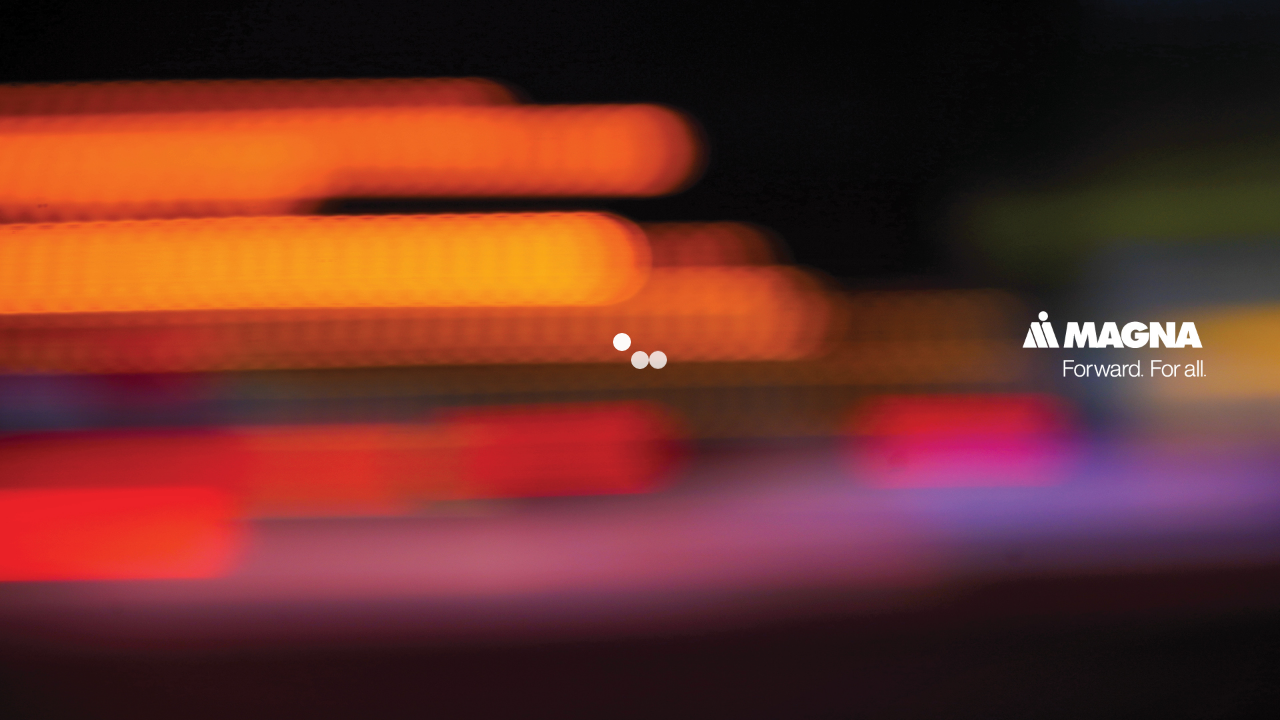

--- FILE ---
content_type: text/html; charset=UTF-8
request_url: https://b2b.magnasteyr.com/
body_size: 1019
content:
<!doctype html>
<html lang="en" translate="no">
  <head>
    <meta charset="utf-8"/>
    <meta http-equiv="Cache-Control" content="no-cache, no-store, must-revalidate"/>
    <meta http-equiv="Expires" content="0"/>
    <meta http-equiv="Pragma" content="no-cache"/>
    <meta name="mobile-web-app-capable" content="yes"/>
    <meta name="apple-mobile-web-app-status-bar-style" content="black"/>
    <meta name="theme-color" content="#1976d2"/>
    <meta name="google" content="notranslate"/>
    <base href="/"/>
    <title>B2B - Magna Steyr</title>
    <meta name="viewport" content="width=device-width, initial-scale=1"/>
    <script src="assets/josef-ng-ui/js/checkbrowser.js"></script>
  <link rel="stylesheet" href="styles-CGAGU24J.css"></head>
  <body>
    <app-root>
      <!-- Nice loading screen with dynamic dots and background image -->
      <div id="loading-screen">
        <div class="dots">
          <span class="dot"></span>
          <span class="dot"></span>
          <span class="dot"></span>
        </div>
      </div>
      <style>
        #loading-screen {
          position: fixed;
          top: 0;
          left: 0;
          width: 100vw;
          height: 100vh;
          display: flex;
          align-items: center;
          justify-content: center;
          background: url('assets/josef-ng-ui/images/pages/loading-grey.jpg') center center no-repeat;
          background-size: cover;
          z-index: 9999;
        }
        .dots {
          display: flex;
          gap: 16px;
        }
        .dot {
          width: 18px;
          height: 18px;
          border-radius: 50%;
          background: #fff;
          opacity: 0.8;
          animation: bounce 1.2s infinite;
        }
        .dot:nth-child(2) {
          animation-delay: 0.3s;
        }
        .dot:nth-child(3) {
          animation-delay: 0.6s;
        }
        @keyframes bounce {
          0%,
          80%,
          100% {
            transform: translateY(0);
            opacity: 0.8;
          }
          40% {
            transform: translateY(-20px);
            opacity: 1;
          }
        }
      </style>
    </app-root>
  <link rel="modulepreload" href="chunk-2ATFJXOD.js"><link rel="modulepreload" href="chunk-TPACU233.js"><link rel="modulepreload" href="chunk-QVIKP2VP.js"><link rel="modulepreload" href="chunk-LNFIHYRY.js"><link rel="modulepreload" href="chunk-2NSTSIY4.js"><link rel="modulepreload" href="chunk-MGDV5J6X.js"><link rel="modulepreload" href="chunk-ITJDFCN6.js"><link rel="modulepreload" href="chunk-ZVFB7DIH.js"><link rel="modulepreload" href="chunk-3TQNNNAP.js"><link rel="modulepreload" href="chunk-6RWQU4I6.js"><script src="polyfills-B6TNHZQ6.js" type="module"></script><script src="main-B6C3ZE76.js" type="module"></script></body>
</html>


--- FILE ---
content_type: application/javascript
request_url: https://b2b.magnasteyr.com/chunk-2ATFJXOD.js
body_size: 805
content:
import{a as o}from"./chunk-TPACU233.js";import{a as s}from"./chunk-2NSTSIY4.js";import{b as u}from"./chunk-GYIET7R4.js";import{F as f,G as d,I as l}from"./chunk-4APLFK7C.js";import{Z as m,da as c,l as i,na as p,q as a}from"./chunk-RBH5UDJC.js";var v=(()=>{class e extends u{constructor(){super(...arguments),this.http=c(l)}getArmIndependentRoles(){return this.getUserRoles()}getRoleBasedRedirect(t){return console.log("roleBasedRedirect",t),t?this.getArmIndependentRoles().pipe(a(r=>r.indexOf(o.InternalUser)>-1?"my-tasks":r.indexOf(o.ExternalUserPasswordReset)>-1?"change-password":r.indexOf(o.ExternalUser)>-1?"start":s.startPage)):i("my-tasks")}getUserRoles(){let t=`${s.REST.baseApiURL}/authorization/custom-roles`,r=new d,n=new f;return this.http.get(t,{params:r,headers:n})}static{this.\u0275fac=(()=>{let t;return function(n){return(t||(t=p(e)))(n||e)}})()}static{this.\u0275prov=m({token:e,factory:e.\u0275fac,providedIn:"root"})}}return e})();export{v as a};


--- FILE ---
content_type: application/javascript
request_url: https://b2b.magnasteyr.com/chunk-ZVFB7DIH.js
body_size: 43416
content:
import{a as Er}from"./chunk-3TQNNNAP.js";import{a as Eo,b as Oo}from"./chunk-RONQTO3I.js";import{a as Se,c as Me,e as ir,f as ar}from"./chunk-GYIET7R4.js";import{g as Lr}from"./chunk-5FFZYGPV.js";import{b as jo}from"./chunk-KJKVBUAQ.js";import{d as tr,e as se,f as Be,g as nr,i as ze,j as Ir,k as Tr,l as Or}from"./chunk-YPLECS4L.js";import{b as Mr}from"./chunk-CKCBV35D.js";import{a as wr,c as Br,f as Sr}from"./chunk-TC6GGRDV.js";import{c as Ao,e as Rr,f as Ar}from"./chunk-DBQGCKVJ.js";import{j as Do,k as Po}from"./chunk-VVK6A6WQ.js";import{a as yr,c as xr}from"./chunk-IJVZPJMJ.js";import{A as uo,b as So,d as Mo,f as eo,g as oo,h as lr,i as Ve,k as cr,l as Io,n as ro,q as to,u as To,w as Fe,x as $e,z as so}from"./chunk-6O73J6GM.js";import{$ as dr,B as ke,Ka as io,M as me,N as Z,O as no,Q as ne,Ra as gr,S as Ie,Ua as ie,Va as W,X as sr,Xa as br,Ya as hr,Za as Te,bb as He,ca as ur,fb as vr,gb as Le,ha as pr,ib as _r,ka as Lo,l as J,lb as ao,mb as lo,n as Ce,nb as co,o as D,s as ye,sa as fr,sb as Cr,t as ce,u as G,ua as mr,wb as Ro,y as q,yb as kr}from"./chunk-4APLFK7C.js";import{$b as V,Ab as qo,Ac as rr,Bb as T,Cc as fe,Db as Zo,E as bo,Eb as N,Fb as yo,G as Ue,Gb as ko,Hb as s,I as Ge,Ib as u,Jb as f,K,Kb as P,Kc as qe,Lb as j,Lc as Ze,M as Ye,Mb as Ee,N as Uo,Nb as k,Sb as C,T as Go,Ta as Ae,Tb as d,Tc as Ke,U as ue,Ua as pe,Ub as be,Uc as xe,V as ho,Vb as he,W as O,Wa as X,Wb as xo,Wc as re,Xa as Xo,Xb as Ko,Xc as te,Ya as a,Yb as Q,Yc as we,Z as $,Zb as Oe,_ as ee,_b as z,ab as Qo,bb as x,ca as vo,cc as R,da as I,dc as v,ec as y,f as go,fc as F,g as ge,gc as er,h as Jo,ic as De,jb as S,jc as H,ka as m,kb as oe,kc as Pe,l as U,la as g,lc as Qe,ma as Yo,mb as _o,mc as wo,na as Y,nb as le,nc as Bo,oc as ve,pb as p,pc as _e,q as E,qc as A,r as Wo,rc as je,ta as L,ua as Xe,wb as w,wc as or,xb as c,yb as Co,yc as b,zc as h}from"./chunk-RBH5UDJC.js";import{a as M,b as ae}from"./chunk-EQDQRRRY.js";var Dr=(()=>{class o extends Cr{pathId;ngOnInit(){this.pathId="url(#"+io()+")"}static \u0275fac=(()=>{let e;return function(t){return(e||(e=Y(o)))(t||o)}})();static \u0275cmp=S({type:o,selectors:[["HomeIcon"]],features:[le],decls:6,vars:7,consts:[["width","14","height","14","viewBox","0 0 14 14","fill","none","xmlns","http://www.w3.org/2000/svg"],["fill-rule","evenodd","clip-rule","evenodd","d","M13.4175 6.79971C13.2874 6.80029 13.1608 6.75807 13.057 6.67955L12.4162 6.19913V12.6073C12.4141 12.7659 12.3502 12.9176 12.2379 13.0298C12.1257 13.142 11.9741 13.206 11.8154 13.208H8.61206C8.61179 13.208 8.61151 13.208 8.61123 13.2081C8.61095 13.208 8.61068 13.208 8.6104 13.208H5.41076C5.40952 13.208 5.40829 13.2081 5.40705 13.2081C5.40581 13.2081 5.40458 13.208 5.40334 13.208H2.20287C2.04418 13.206 1.89257 13.142 1.78035 13.0298C1.66813 12.9176 1.60416 12.7659 1.60209 12.6073V6.19914L0.961256 6.67955C0.833786 6.77515 0.673559 6.8162 0.515823 6.79367C0.358086 6.77114 0.215762 6.68686 0.120159 6.55939C0.0245566 6.43192 -0.0164931 6.2717 0.00604063 6.11396C0.0285744 5.95622 0.112846 5.8139 0.240316 5.7183L1.83796 4.52007L1.84689 4.51337L6.64868 0.912027C6.75267 0.834032 6.87915 0.79187 7.00915 0.79187C7.13914 0.79187 7.26562 0.834032 7.36962 0.912027L12.1719 4.51372L12.1799 4.51971L13.778 5.7183C13.8943 5.81278 13.9711 5.94732 13.9934 6.09553C14.0156 6.24373 13.9816 6.39489 13.8981 6.51934C13.8471 6.60184 13.7766 6.67054 13.6928 6.71942C13.609 6.76831 13.5144 6.79587 13.4175 6.79971ZM6.00783 12.0065H8.01045V7.60074H6.00783V12.0065ZM9.21201 12.0065V6.99995C9.20994 6.84126 9.14598 6.68965 9.03375 6.57743C8.92153 6.46521 8.76992 6.40124 8.61123 6.39917H5.40705C5.24836 6.40124 5.09675 6.46521 4.98453 6.57743C4.8723 6.68965 4.80834 6.84126 4.80627 6.99995V12.0065H2.80366V5.29836L7.00915 2.14564L11.2146 5.29836V12.0065H9.21201Z","fill","currentColor"],[3,"id"],["width","14","height","14","fill","white"]],template:function(r,t){r&1&&(Yo(),s(0,"svg",0)(1,"g"),f(2,"path",1),u(),s(3,"defs")(4,"clipPath",2),f(5,"rect",3),u()()()),r&2&&(T(t.getClassNames()),w("aria-label",t.ariaLabel)("aria-hidden",t.ariaHidden)("role",t.role),a(),w("clip-path",t.pathId),a(3),c("id",t.pathId))},encapsulation:2})}return o})();var On=["item"],Dn=["separator"],Pn=o=>({"p-breadcrumb-home-item":!0,"p-disabled":o}),jr=()=>({exact:!1}),jn=o=>({"p-breadcrumb-item":!0,"p-disabled":o}),zn=o=>({$implicit:o});function Vn(o,l){if(o&1&&f(0,"span",16),o&2){let e=d(3);c("ngClass",e.home.icon)("ngStyle",e.home==null?null:e.home.style)}}function Fn(o,l){o&1&&f(0,"HomeIcon",17),o&2&&c("styleClass","p-breadcrumb-item-icon")}function $n(o,l){if(o&1&&(s(0,"span",19),v(1),u()),o&2){let e=d(4);a(),y(e.home.label)}}function Hn(o,l){if(o&1&&f(0,"span",20),o&2){let e=d(4);c("innerHTML",e.home.label,Ae)}}function Nn(o,l){if(o&1&&(P(0),p(1,$n,2,1,"span",18)(2,Hn,1,1,"ng-template",null,0,fe),j()),o&2){let e=R(3),r=d(3);a(),c("ngIf",r.home.escape!==!1)("ngIfElse",e)}}function Jn(o,l){if(o&1){let e=k();s(0,"a",12),C("click",function(t){m(e);let n=d(2);return g(n.onClick(t,n.home))}),p(1,Vn,1,2,"span",13)(2,Fn,1,1,"HomeIcon",14)(3,Nn,4,2,"ng-container",15),u()}if(o&2){let e=d(2);c("href",e.home.url?e.home.url:null,pe)("target",e.home.target),w("aria-label",e.homeAriaLabel)("title",e.home.title)("tabindex",e.home.disabled?null:"0"),a(),c("ngIf",e.home.icon),a(),c("ngIf",!e.home.icon),a(),c("ngIf",e.home.label)}}function Wn(o,l){if(o&1&&f(0,"span",16),o&2){let e=d(3);c("ngClass",e.home.icon)("ngStyle",e.home.iconStyle)}}function Un(o,l){o&1&&f(0,"HomeIcon",17),o&2&&c("styleClass","p-breadcrumb-item-icon")}function Gn(o,l){if(o&1&&(s(0,"span",19),v(1),u()),o&2){let e=d(4);a(),y(e.home.label)}}function Yn(o,l){if(o&1&&f(0,"span",20),o&2){let e=d(4);c("innerHTML",e.home.label,Ae)}}function Xn(o,l){if(o&1&&(P(0),p(1,Gn,2,1,"span",18)(2,Yn,1,1,"ng-template",null,1,fe),j()),o&2){let e=R(3),r=d(3);a(),c("ngIf",r.home.escape!==!1)("ngIfElse",e)}}function Qn(o,l){if(o&1){let e=k();s(0,"a",21),C("click",function(t){m(e);let n=d(2);return g(n.onClick(t,n.home))}),p(1,Wn,1,2,"span",13)(2,Un,1,1,"HomeIcon",14)(3,Xn,4,2,"ng-container",15),u()}if(o&2){let e=d(2);c("routerLink",e.home.routerLink)("queryParams",e.home.queryParams)("routerLinkActiveOptions",e.home.routerLinkActiveOptions||_e(16,jr))("target",e.home.target)("fragment",e.home.fragment)("queryParamsHandling",e.home.queryParamsHandling)("preserveFragment",e.home.preserveFragment)("skipLocationChange",e.home.skipLocationChange)("replaceUrl",e.home.replaceUrl)("state",e.home.state),w("aria-label",e.homeAriaLabel)("title",e.home.title)("tabindex",e.home.disabled?null:"0"),a(),c("ngIf",e.home.icon),a(),c("ngIf",!e.home.icon),a(),c("ngIf",e.home.label)}}function qn(o,l){if(o&1&&(s(0,"li",9),p(1,Jn,4,8,"a",10)(2,Qn,4,17,"a",11),u()),o&2){let e=d();T(e.home.styleClass),c("ngClass",A(9,Pn,e.home.disabled))("ngStyle",e.home.style)("tooltipOptions",e.home.tooltipOptions),w("id",e.home.id)("data-pc-section","home"),a(),c("ngIf",!e.home.routerLink),a(),c("ngIf",e.home.routerLink)}}function Zn(o,l){o&1&&f(0,"ChevronRightIcon")}function Kn(o,l){}function ei(o,l){o&1&&p(0,Kn,0,0,"ng-template")}function oi(o,l){if(o&1&&(s(0,"li",22),p(1,Zn,1,0,"ChevronRightIcon",15)(2,ei,1,0,null,23),u()),o&2){let e=d();w("data-pc-section","separator"),a(),c("ngIf",!e.separatorTemplate&&!e._separatorTemplate),a(),c("ngTemplateOutlet",e.separatorTemplate||e._separatorTemplate)}}function ri(o,l){}function ti(o,l){o&1&&p(0,ri,0,0,"ng-template")}function ni(o,l){if(o&1&&p(0,ti,1,0,null,26),o&2){let e=d(2).$implicit,r=d();c("ngTemplateOutlet",r.itemTemplate||r._itemTemplate)("ngTemplateOutletContext",A(2,zn,e))}}function ii(o,l){if(o&1&&f(0,"span",16),o&2){let e=d(5).$implicit;c("ngClass",e==null?null:e.icon)("ngStyle",e==null?null:e.iconStyle)}}function ai(o,l){if(o&1&&(s(0,"span",19),v(1),u()),o&2){let e=d(6).$implicit;a(),y(e==null?null:e.label)}}function li(o,l){if(o&1&&f(0,"span",20),o&2){let e=d(6).$implicit;c("innerHTML",e==null?null:e.label,Ae)}}function ci(o,l){if(o&1&&(P(0),p(1,ai,2,1,"span",18)(2,li,1,1,"ng-template",null,2,fe),j()),o&2){let e=R(3),r=d(5).$implicit;a(),c("ngIf",(r==null?null:r.escape)!==!1)("ngIfElse",e)}}function si(o,l){if(o&1&&(P(0),p(1,ii,1,2,"span",13)(2,ci,4,2,"ng-container",15),j()),o&2){let e=d(4).$implicit;a(),c("ngIf",e==null?null:e.icon),a(),c("ngIf",e==null?null:e.label)}}function di(o,l){if(o&1){let e=k();s(0,"a",28),C("click",function(t){m(e);let n=d(3).$implicit,i=d();return g(i.onClick(t,n))}),p(1,si,3,2,"ng-container",15),u()}if(o&2){let e=d(3).$implicit,r=d();c("target",e==null?null:e.target),w("href",e!=null&&e.url?e==null?null:e.url:null,pe)("title",e==null?null:e.title)("tabindex",e!=null&&e.disabled?null:"0"),a(),c("ngIf",!r.itemTemplate&&!r._itemTemplate)}}function ui(o,l){if(o&1&&f(0,"span",16),o&2){let e=d(4).$implicit;c("ngClass",e==null?null:e.icon)("ngStyle",e==null?null:e.iconStyle)}}function pi(o,l){if(o&1&&(s(0,"span",19),v(1),u()),o&2){let e=d(5).$implicit;a(),y(e==null?null:e.label)}}function fi(o,l){if(o&1&&f(0,"span",20),o&2){let e=d(5).$implicit;c("innerHTML",e==null?null:e.label,Ae)}}function mi(o,l){if(o&1&&(P(0),p(1,pi,2,1,"span",18)(2,fi,1,1,"ng-template",null,3,fe),j()),o&2){let e=R(3),r=d(4).$implicit;a(),c("ngIf",(r==null?null:r.escape)!==!1)("ngIfElse",e)}}function gi(o,l){if(o&1){let e=k();s(0,"a",21),C("click",function(t){m(e);let n=d(3).$implicit,i=d();return g(i.onClick(t,n))}),p(1,ui,1,2,"span",13)(2,mi,4,2,"ng-container",15),u()}if(o&2){let e=d(3).$implicit;c("routerLink",e==null?null:e.routerLink)("queryParams",e==null?null:e.queryParams)("routerLinkActiveOptions",(e==null?null:e.routerLinkActiveOptions)||_e(14,jr))("target",e==null?null:e.target)("fragment",e==null?null:e.fragment)("queryParamsHandling",e==null?null:e.queryParamsHandling)("preserveFragment",e==null?null:e.preserveFragment)("skipLocationChange",e==null?null:e.skipLocationChange)("replaceUrl",e==null?null:e.replaceUrl)("state",e==null?null:e.state),w("title",e==null?null:e.title)("tabindex",e!=null&&e.disabled?null:"0"),a(),c("ngIf",e==null?null:e.icon),a(),c("ngIf",e==null?null:e.label)}}function bi(o,l){if(o&1&&p(0,di,2,5,"a",27)(1,gi,3,15,"a",11),o&2){let e=d(2).$implicit;c("ngIf",!(e!=null&&e.routerLink)),a(),c("ngIf",e==null?null:e.routerLink)}}function hi(o,l){if(o&1&&(s(0,"li",25),p(1,ni,1,4)(2,bi,2,2),u()),o&2){let e=d().$implicit,r=d();T(e.styleClass),c("ngStyle",e.style)("ngClass",A(8,jn,e.disabled))("tooltipOptions",e.tooltipOptions),w("id",e.id)("data-pc-section","menuitem"),a(),N(r.itemTemplate||r._itemTemplate?1:2)}}function vi(o,l){o&1&&f(0,"ChevronRightIcon")}function _i(o,l){}function Ci(o,l){o&1&&p(0,_i,0,0,"ng-template")}function yi(o,l){if(o&1&&(s(0,"li",22),p(1,vi,1,0,"ChevronRightIcon",15)(2,Ci,1,0,null,23),u()),o&2){let e=d(2);w("data-pc-section","separator"),a(),c("ngIf",!e.separatorTemplate&&!e._separatorTemplate),a(),c("ngTemplateOutlet",e.separatorTemplate||e._separatorTemplate)}}function ki(o,l){if(o&1&&p(0,hi,3,10,"li",24)(1,yi,3,3,"li",7),o&2){let e=l.$implicit,r=l.last;c("ngIf",e.visible!==!1),a(),c("ngIf",!r&&e.visible!==!1)}}var xi=({dt:o})=>`
.p-breadcrumb {
    background: ${o("breadcrumb.background")};
    padding: ${o("breadcrumb.padding")};
    overflow-x: auto;
}

.p-breadcrumb-list {
    margin: 0;
    padding: 0;
    list-style-type: none;
    display: flex;
    align-items: center;
    flex-wrap: nowrap;
    gap: ${o("breadcrumb.gap")};
}

.p-breadcrumb-separator {
    display: flex;
    align-items: center;
    color: ${o("breadcrumb.separator.color")};
}

.p-breadcrumb-separator .p-icon:dir(rtl) {
    transform: rotate(180deg);
}

.p-breadcrumb::-webkit-scrollbar {
    display: none;
}

.p-breadcrumb-item-link {
    text-decoration: none;
    display: flex;
    align-items: center;
    gap: ${o("breadcrumb.item.gap")};
    transition: background ${o("breadcrumb.transition.duration")}, color ${o("breadcrumb.transition.duration")}, outline-color ${o("breadcrumb.transition.duration")}, box-shadow ${o("breadcrumb.transition.duration")};
    border-radius: ${o("breadcrumb.item.border.radius")};
    outline-color: transparent;
    color: ${o("breadcrumb.item.color")};
}

.p-breadcrumb-item-link:focus-visible {
    box-shadow: ${o("breadcrumb.item.focus.ring.shadow")};
    outline: ${o("breadcrumb.item.focus.ring.width")} ${o("breadcrumb.item.focus.ring.style")} ${o("breadcrumb.item.focus.ring.color")};
    outline-offset: ${o("breadcrumb.item.focus.ring.offset")};
}

.p-breadcrumb-item-link:hover .p-breadcrumb-item-label {
    color: ${o("breadcrumb.item.hover.color")};
}

.p-breadcrumb-item-label {
    transition: inherit;
}

.p-breadcrumb-item-icon {
    color: ${o("breadcrumb.item.icon.color")};
    transition: inherit;
}

.p-breadcrumb-item-link:hover .p-breadcrumb-item-icon {
    color: ${o("breadcrumb.item.icon.hover.color")};
}
`,wi={root:"p-breadcrumb p-component",list:"p-breadcrumb-list",homeItem:"p-breadcrumb-home-item",separator:"p-breadcrumb-separator",item:({instance:o})=>["p-breadcrumb-item",{"p-disabled":o.disabled()}],itemLink:"p-breadcrumb-item-link",itemIcon:"p-breadcrumb-item-icon",itemLabel:"p-breadcrumb-item-label"},Pr=(()=>{class o extends Te{name="breadcrumb";theme=xi;classes=wi;static \u0275fac=(()=>{let e;return function(t){return(e||(e=Y(o)))(t||o)}})();static \u0275prov=$({token:o,factory:o.\u0275fac})}return o})();var Vo=(()=>{class o extends Le{router;model;style;styleClass;home;homeAriaLabel;onItemClick=new L;_componentStyle=I(Pr);constructor(e){super(),this.router=e}onClick(e,r){if(r.disabled){e.preventDefault();return}!r.url&&!r.routerLink&&e.preventDefault(),r.command&&r.command({originalEvent:e,item:r}),this.onItemClick.emit({originalEvent:e,item:r})}itemTemplate;separatorTemplate;templates;_separatorTemplate;_itemTemplate;ngAfterContentInit(){this.templates?.forEach(e=>{switch(e.getType()){case"separator":this._separatorTemplate=e.template;break;case"item":this._itemTemplate=e.template;break;default:this._itemTemplate=e.template;break}})}static \u0275fac=function(r){return new(r||o)(x(se))};static \u0275cmp=S({type:o,selectors:[["p-breadcrumb"]],contentQueries:function(r,t,n){if(r&1&&(Q(n,On,5),Q(n,Dn,5),Q(n,ie,4)),r&2){let i;z(i=V())&&(t.itemTemplate=i.first),z(i=V())&&(t.separatorTemplate=i.first),z(i=V())&&(t.templates=i)}},inputs:{model:"model",style:"style",styleClass:"styleClass",home:"home",homeAriaLabel:"homeAriaLabel"},outputs:{onItemClick:"onItemClick"},features:[ve([Pr]),le],decls:5,vars:10,consts:[["htmlHomeLabel",""],["htmlHomeRouteLabel",""],["htmlLabel",""],["htmlRouteLabel",""],[3,"ngStyle","ngClass"],[1,"p-breadcrumb-list"],["pTooltip","",3,"class","ngClass","ngStyle","tooltipOptions",4,"ngIf"],["class","p-breadcrumb-separator",4,"ngIf"],["ngFor","",3,"ngForOf"],["pTooltip","",3,"ngClass","ngStyle","tooltipOptions"],["class","p-breadcrumb-item-link",3,"href","target","click",4,"ngIf"],["class","p-breadcrumb-item-link",3,"routerLink","queryParams","routerLinkActiveOptions","target","fragment","queryParamsHandling","preserveFragment","skipLocationChange","replaceUrl","state","click",4,"ngIf"],[1,"p-breadcrumb-item-link",3,"click","href","target"],["class","p-breadcrumb-item-icon",3,"ngClass","ngStyle",4,"ngIf"],[3,"styleClass",4,"ngIf"],[4,"ngIf"],[1,"p-breadcrumb-item-icon",3,"ngClass","ngStyle"],[3,"styleClass"],["class","p-breadcrumb-item-label",4,"ngIf","ngIfElse"],[1,"p-breadcrumb-item-label"],[1,"p-breadcrumb-item-label",3,"innerHTML"],[1,"p-breadcrumb-item-link",3,"click","routerLink","queryParams","routerLinkActiveOptions","target","fragment","queryParamsHandling","preserveFragment","skipLocationChange","replaceUrl","state"],[1,"p-breadcrumb-separator"],[4,"ngTemplateOutlet"],["pTooltip","",3,"class","ngStyle","ngClass","tooltipOptions",4,"ngIf"],["pTooltip","",3,"ngStyle","ngClass","tooltipOptions"],[4,"ngTemplateOutlet","ngTemplateOutletContext"],["class","p-breadcrumb-item-link",3,"target","click",4,"ngIf"],[1,"p-breadcrumb-item-link",3,"click","target"]],template:function(r,t){r&1&&(s(0,"nav",4)(1,"ol",5),p(2,qn,3,11,"li",6)(3,oi,3,3,"li",7)(4,ki,2,2,"ng-template",8),u()()),r&2&&(T(t.styleClass),c("ngStyle",t.style)("ngClass","p-breadcrumb p-component"),w("data-pc-name","breadcrumb")("data-pc-section","root"),a(),w("data-pc-section","menu"),a(),c("ngIf",t.home&&t.home.visible!==!1),a(),c("ngIf",t.model&&t.home),a(),c("ngForOf",t.model))},dependencies:[q,J,Ce,D,ce,ye,ze,Be,co,lo,yr,Dr,W],encapsulation:2,changeDetection:0})}return o})(),zr=(()=>{class o{static \u0275fac=function(r){return new(r||o)};static \u0275mod=oe({type:o});static \u0275inj=ee({imports:[Vo,W,W]})}return o})();var Vr=["content"],Bi=["container"],Si=["xBar"],Mi=["yBar"],Ii=["*"];function Ti(o,l){o&1&&he(0)}function Li(o,l){o&1&&Ee(0)}var Ri=({dt:o})=>`
.p-scrollpanel-content-container {
    overflow: hidden;
    width: 100%;
    height: 100%;
    position: relative;
    z-index: 1;
    float: left;
}

.p-scrollpanel-content {
    height: calc(100% + calc(2 * ${o("scrollpanel.bar.size")}));
    width: calc(100% + calc(2 * ${o("scrollpanel.bar.size")}));
    padding-inline: 0 calc(2 * ${o("scrollpanel.bar.size")});
    padding-block: 0 calc(2 * ${o("scrollpanel.bar.size")});
    position: relative;
    overflow: auto;
    box-sizing: border-box;
    scrollbar-width: none;
}

.p-scrollpanel-content::-webkit-scrollbar {
    display: none;
}

.p-scrollpanel-bar {
    position: relative;
    border-radius: ${o("scrollpanel.bar.border.radius")};
    z-index: 2;
    cursor: pointer;
    opacity: 0;
    outline-color: transparent;
    transition: outline-color ${o("scrollpanel.transition.duration")};
    background: ${o("scrollpanel.bar.background")};
    border: 0 none;
    transition: outline-color ${o("scrollpanel.transition.duration")}, opacity ${o("scrollpanel.transition.duration")};
}

.p-scrollpanel-bar:focus-visible {
    box-shadow: ${o("scrollpanel.bar.focus.ring.shadow")};
    outline: ${o("scrollpanel.barfocus.ring.width")} ${o("scrollpanel.bar.focus.ring.style")} ${o("scrollpanel.bar.focus.ring.color")};
    outline-offset: ${o("scrollpanel.barfocus.ring.offset")};
}

.p-scrollpanel-bar-y {
    width: ${o("scrollpanel.bar.size")};
    top: 0;
}

.p-scrollpanel-bar-x {
    height: ${o("scrollpanel.bar.size")};
    bottom: 0;
}

.p-scrollpanel-hidden {
    visibility: hidden;
}

.p-scrollpanel:hover .p-scrollpanel-bar,
.p-scrollpanel:active .p-scrollpanel-bar {
    opacity: 1;
}

.p-scrollpanel-grabbed {
    user-select: none;
}
`,Ai={root:"p-scrollpanel p-component",contentContainer:"p-scrollpanel-content-container",content:"p-scrollpanel-content",barX:"p-scrollpanel-bar p-scrollpanel-bar-x",barY:"p-scrollpanel-bar p-scrollpanel-bar-y"},Fr=(()=>{class o extends Te{name="scrollpanel";theme=Ri;classes=Ai;static \u0275fac=(()=>{let e;return function(t){return(e||(e=Y(o)))(t||o)}})();static \u0275prov=$({token:o,factory:o.\u0275fac})}return o})();var Fo=(()=>{class o extends Le{style;styleClass;step=5;containerViewChild;contentViewChild;xBarViewChild;yBarViewChild;contentTemplate;templates;_contentTemplate;scrollYRatio;scrollXRatio;timeoutFrame=e=>setTimeout(e,0);initialized=!1;lastPageY;lastPageX;isXBarClicked=!1;isYBarClicked=!1;lastScrollLeft=0;lastScrollTop=0;orientation="vertical";timer;contentId;windowResizeListener;contentScrollListener;mouseEnterListener;xBarMouseDownListener;yBarMouseDownListener;documentMouseMoveListener;documentMouseUpListener;_componentStyle=I(Fr);zone=I(Xe);ngOnInit(){super.ngOnInit(),this.contentId=io("pn_id_")+"_content"}ngAfterViewInit(){super.ngAfterViewInit(),ke(this.platformId)&&this.zone.runOutsideAngular(()=>{this.moveBar(),this.moveBar=this.moveBar.bind(this),this.onXBarMouseDown=this.onXBarMouseDown.bind(this),this.onYBarMouseDown=this.onYBarMouseDown.bind(this),this.onDocumentMouseMove=this.onDocumentMouseMove.bind(this),this.onDocumentMouseUp=this.onDocumentMouseUp.bind(this),this.windowResizeListener=this.renderer.listen(window,"resize",this.moveBar),this.contentScrollListener=this.renderer.listen(this.contentViewChild.nativeElement,"scroll",this.moveBar),this.mouseEnterListener=this.renderer.listen(this.contentViewChild.nativeElement,"mouseenter",this.moveBar),this.xBarMouseDownListener=this.renderer.listen(this.xBarViewChild.nativeElement,"mousedown",this.onXBarMouseDown),this.yBarMouseDownListener=this.renderer.listen(this.yBarViewChild.nativeElement,"mousedown",this.onYBarMouseDown),this.calculateContainerHeight(),this.initialized=!0})}ngAfterContentInit(){this.templates.forEach(e=>{switch(e.getType()){case"content":this._contentTemplate=e.template;break;default:this._contentTemplate=e.template;break}})}calculateContainerHeight(){let e=this.containerViewChild.nativeElement,r=this.contentViewChild.nativeElement,t=this.xBarViewChild.nativeElement,n=this.document.defaultView,i=n.getComputedStyle(e),_=n.getComputedStyle(t),B=pr(e)-parseInt(_.height,10);i["max-height"]!="none"&&B==0&&(r.offsetHeight+parseInt(_.height,10)>parseInt(i["max-height"],10)?e.style.height=i["max-height"]:e.style.height=r.offsetHeight+parseFloat(i.paddingTop)+parseFloat(i.paddingBottom)+parseFloat(i.borderTopWidth)+parseFloat(i.borderBottomWidth)+"px")}moveBar(){let e=this.containerViewChild.nativeElement,r=this.contentViewChild.nativeElement,t=this.xBarViewChild.nativeElement,n=r.scrollWidth,i=r.clientWidth,_=(e.clientHeight-t.clientHeight)*-1;this.scrollXRatio=i/n;let B=this.yBarViewChild.nativeElement,de=r.scrollHeight,We=r.clientHeight,fo=(e.clientWidth-B.clientWidth)*-1;this.scrollYRatio=We/de,this.requestAnimationFrame(()=>{if(this.scrollXRatio>=1)t.setAttribute("data-p-scrollpanel-hidden","true"),ne(t,"p-scrollpanel-hidden");else{t.setAttribute("data-p-scrollpanel-hidden","false"),Ie(t,"p-scrollpanel-hidden");let Re=Math.max(this.scrollXRatio*100,10),mo=Math.abs(r.scrollLeft*(100-Re)/(n-i));t.style.cssText="width:"+Re+"%; inset-inline-start:"+mo+"%;bottom:"+_+"px;"}if(this.scrollYRatio>=1)B.setAttribute("data-p-scrollpanel-hidden","true"),ne(B,"p-scrollpanel-hidden");else{B.setAttribute("data-p-scrollpanel-hidden","false"),Ie(B,"p-scrollpanel-hidden");let Re=Math.max(this.scrollYRatio*100,10),mo=r.scrollTop*(100-Re)/(de-We);B.style.cssText="height:"+Re+"%; top: calc("+mo+"% - "+t.clientHeight+"px); inset-inline-end:"+fo+"px;"}}),this.cd.markForCheck()}onScroll(e){this.lastScrollLeft!==e.target.scrollLeft?(this.lastScrollLeft=e.target.scrollLeft,this.orientation="horizontal"):this.lastScrollTop!==e.target.scrollTop&&(this.lastScrollTop=e.target.scrollTop,this.orientation="vertical"),this.moveBar()}onKeyDown(e){if(this.orientation==="vertical")switch(e.code){case"ArrowDown":{this.setTimer("scrollTop",this.step),e.preventDefault();break}case"ArrowUp":{this.setTimer("scrollTop",this.step*-1),e.preventDefault();break}case"ArrowLeft":case"ArrowRight":{e.preventDefault();break}default:break}else if(this.orientation==="horizontal")switch(e.code){case"ArrowRight":{this.setTimer("scrollLeft",this.step),e.preventDefault();break}case"ArrowLeft":{this.setTimer("scrollLeft",this.step*-1),e.preventDefault();break}case"ArrowDown":case"ArrowUp":{e.preventDefault();break}default:break}}onKeyUp(){this.clearTimer()}repeat(e,r){this.contentViewChild.nativeElement[e]+=r,this.moveBar()}setTimer(e,r){this.clearTimer(),this.timer=setTimeout(()=>{this.repeat(e,r)},40)}clearTimer(){this.timer&&clearTimeout(this.timer)}bindDocumentMouseListeners(){this.documentMouseMoveListener||(this.documentMouseMoveListener=e=>{this.onDocumentMouseMove(e)},this.document.addEventListener("mousemove",this.documentMouseMoveListener)),this.documentMouseUpListener||(this.documentMouseUpListener=e=>{this.onDocumentMouseUp(e)},this.document.addEventListener("mouseup",this.documentMouseUpListener))}unbindDocumentMouseListeners(){this.documentMouseMoveListener&&(this.document.removeEventListener("mousemove",this.documentMouseMoveListener),this.documentMouseMoveListener=null),this.documentMouseUpListener&&(document.removeEventListener("mouseup",this.documentMouseUpListener),this.documentMouseUpListener=null)}onYBarMouseDown(e){this.isYBarClicked=!0,this.yBarViewChild.nativeElement.focus(),this.lastPageY=e.pageY,this.yBarViewChild.nativeElement.setAttribute("data-p-scrollpanel-grabbed","true"),ne(this.yBarViewChild.nativeElement,"p-scrollpanel-grabbed"),this.document.body.setAttribute("data-p-scrollpanel-grabbed","true"),ne(this.document.body,"p-scrollpanel-grabbed"),this.bindDocumentMouseListeners(),e.preventDefault()}onXBarMouseDown(e){this.isXBarClicked=!0,this.xBarViewChild.nativeElement.focus(),this.lastPageX=e.pageX,this.xBarViewChild.nativeElement.setAttribute("data-p-scrollpanel-grabbed","false"),ne(this.xBarViewChild.nativeElement,"p-scrollpanel-grabbed"),this.document.body.setAttribute("data-p-scrollpanel-grabbed","false"),ne(this.document.body,"p-scrollpanel-grabbed"),this.bindDocumentMouseListeners(),e.preventDefault()}onDocumentMouseMove(e){this.isXBarClicked?this.onMouseMoveForXBar(e):this.isYBarClicked?this.onMouseMoveForYBar(e):(this.onMouseMoveForXBar(e),this.onMouseMoveForYBar(e))}onMouseMoveForXBar(e){let r=e.pageX-this.lastPageX;this.lastPageX=e.pageX,this.requestAnimationFrame(()=>{this.contentViewChild.nativeElement.scrollLeft+=r/this.scrollXRatio})}onMouseMoveForYBar(e){let r=e.pageY-this.lastPageY;this.lastPageY=e.pageY,this.requestAnimationFrame(()=>{this.contentViewChild.nativeElement.scrollTop+=r/this.scrollYRatio})}scrollTop(e){let r=this.contentViewChild.nativeElement.scrollHeight-this.contentViewChild.nativeElement.clientHeight;e=e>r?r:e>0?e:0,this.contentViewChild.nativeElement.scrollTop=e}onFocus(e){this.xBarViewChild.nativeElement.isSameNode(e.target)?this.orientation="horizontal":this.yBarViewChild.nativeElement.isSameNode(e.target)&&(this.orientation="vertical")}onBlur(){this.orientation==="horizontal"&&(this.orientation="vertical")}onDocumentMouseUp(e){this.yBarViewChild.nativeElement.setAttribute("data-p-scrollpanel-grabbed","false"),Ie(this.yBarViewChild.nativeElement,"p-scrollpanel-grabbed"),this.xBarViewChild.nativeElement.setAttribute("data-p-scrollpanel-grabbed","false"),Ie(this.xBarViewChild.nativeElement,"p-scrollpanel-grabbed"),this.document.body.setAttribute("data-p-scrollpanel-grabbed","false"),Ie(this.document.body,"p-scrollpanel-grabbed"),this.unbindDocumentMouseListeners(),this.isXBarClicked=!1,this.isYBarClicked=!1}requestAnimationFrame(e){(window.requestAnimationFrame||this.timeoutFrame)(e)}unbindListeners(){this.windowResizeListener&&(this.windowResizeListener(),this.windowResizeListener=null),this.contentScrollListener&&(this.contentScrollListener(),this.contentScrollListener=null),this.mouseEnterListener&&(this.mouseEnterListener(),this.mouseEnterListener=null),this.xBarMouseDownListener&&(this.xBarMouseDownListener(),this.xBarMouseDownListener=null),this.yBarMouseDownListener&&(this.yBarMouseDownListener(),this.yBarMouseDownListener=null)}ngOnDestroy(){this.initialized&&this.unbindListeners()}refresh(){this.moveBar()}static \u0275fac=(()=>{let e;return function(t){return(e||(e=Y(o)))(t||o)}})();static \u0275cmp=S({type:o,selectors:[["p-scroll-panel"],["p-scrollPanel"],["p-scrollpanel"]],contentQueries:function(r,t,n){if(r&1&&(Q(n,Vr,4),Q(n,ie,4)),r&2){let i;z(i=V())&&(t.contentTemplate=i.first),z(i=V())&&(t.templates=i)}},viewQuery:function(r,t){if(r&1&&(Oe(Bi,5),Oe(Vr,5),Oe(Si,5),Oe(Mi,5)),r&2){let n;z(n=V())&&(t.containerViewChild=n.first),z(n=V())&&(t.contentViewChild=n.first),z(n=V())&&(t.xBarViewChild=n.first),z(n=V())&&(t.yBarViewChild=n.first)}},inputs:{style:"style",styleClass:"styleClass",step:[2,"step","step",Ze]},features:[ve([Fr]),le],ngContentSelectors:Ii,decls:11,vars:17,consts:[["container",""],["content",""],["xBar",""],["yBar",""],[3,"ngClass","ngStyle"],[1,"p-scrollpanel-content-container"],[1,"p-scrollpanel-content",3,"mouseenter","scroll"],[4,"ngTemplateOutlet"],["tabindex","0","role","scrollbar",1,"p-scrollpanel-bar","p-scrollpanel-bar-x",3,"mousedown","keydown","keyup","focus","blur"],["tabindex","0","role","scrollbar",1,"p-scrollpanel-bar","p-scrollpanel-bar-y",3,"mousedown","keydown","keyup","focus"]],template:function(r,t){if(r&1){let n=k();be(),s(0,"div",4,0)(2,"div",5)(3,"div",6,1),C("mouseenter",function(){return m(n),g(t.moveBar())})("scroll",function(_){return m(n),g(t.onScroll(_))}),p(5,Ti,1,0)(6,Li,1,0,"ng-container",7),u()(),s(7,"div",8,2),C("mousedown",function(_){return m(n),g(t.onXBarMouseDown(_))})("keydown",function(_){return m(n),g(t.onKeyDown(_))})("keyup",function(){return m(n),g(t.onKeyUp())})("focus",function(_){return m(n),g(t.onFocus(_))})("blur",function(){return m(n),g(t.onBlur())}),u(),s(9,"div",9,3),C("mousedown",function(_){return m(n),g(t.onYBarMouseDown(_))})("keydown",function(_){return m(n),g(t.onKeyDown(_))})("keyup",function(){return m(n),g(t.onKeyUp())})("focus",function(_){return m(n),g(t.onFocus(_))}),u()()}r&2&&(T(t.styleClass),c("ngClass","p-scrollpanel p-component")("ngStyle",t.style),w("data-pc-name","scrollpanel"),a(2),w("data-pc-section","wrapper"),a(),w("data-pc-section","content"),a(2),N(!t.contentTemplate&&!t._contentTemplate?5:-1),a(),c("ngTemplateOutlet",t.contentTemplate||t._contentTemplate),a(),w("aria-orientation","horizontal")("aria-valuenow",t.lastScrollLeft)("data-pc-section","barx")("aria-controls",t.contentId),a(2),w("aria-orientation","vertical")("aria-valuenow",t.lastScrollTop)("data-pc-section","bary")("aria-controls",t.contentId))},dependencies:[q,J,ce,ye,W],encapsulation:2,changeDetection:0})}return o})(),$r=(()=>{class o{static \u0275fac=function(r){return new(r||o)};static \u0275mod=oe({type:o});static \u0275inj=ee({imports:[Fo,W,W]})}return o})();var Ei=["content"],Oi=["*"],Di=(o,l)=>({showTransitionParams:o,hideTransitionParams:l}),Pi=(o,l)=>({value:o,params:l}),ji=o=>({closeCallback:o});function zi(o,l){}function Vi(o,l){o&1&&p(0,zi,0,0,"ng-template")}function Fi(o,l){if(o&1){let e=k();s(0,"div",1),C("click",function(t){m(e);let n=d();return g(n.onOverlayClick(t))})("@animation.start",function(t){m(e);let n=d();return g(n.onAnimationStart(t))})("@animation.done",function(t){m(e);let n=d();return g(n.onAnimationEnd(t))}),s(1,"div",2),C("click",function(t){m(e);let n=d();return g(n.onContentClick(t))})("mousedown",function(t){m(e);let n=d();return g(n.onContentClick(t))}),he(2),p(3,Vi,1,0,null,3),u()()}if(o&2){let e=d();T(e.styleClass),c("ngClass","p-popover p-component")("ngStyle",e.style)("@animation",je(13,Pi,e.overlayVisible?"open":"close",je(10,Di,e.showTransitionOptions,e.hideTransitionOptions))),w("aria-modal",e.overlayVisible)("aria-label",e.ariaLabel)("aria-labelledBy",e.ariaLabelledBy),a(3),c("ngTemplateOutlet",e.contentTemplate||e._contentTemplate)("ngTemplateOutletContext",A(16,ji,e.onCloseClick.bind(e)))}}var $i=({dt:o})=>`
.p-popover {
    margin-top: ${o("popover.gutter")};
    background: ${o("popover.background")};
    color: ${o("popover.color")};
    border: 1px solid ${o("popover.border.color")};
    border-radius: ${o("popover.border.radius")};
    box-shadow: ${o("popover.shadow")};
    position: absolute
}

.p-popover-content {
    padding: ${o("popover.content.padding")};
}

.p-popover-flipped {
    margin-top: calc(${o("popover.gutter")} * -1);
    margin-bottom: ${o("popover.gutter")};
}

.p-popover-enter-from {
    opacity: 0;
    transform: scaleY(0.8);
}

.p-popover-leave-to {
    opacity: 0;
}

.p-popover-enter-active {
    transition: transform 0.12s cubic-bezier(0, 0, 0.2, 1), opacity 0.12s cubic-bezier(0, 0, 0.2, 1);
}

.p-popover-leave-active {
    transition: opacity 0.1s linear;
}

.p-popover:after,
.p-popover:before {
    bottom: 100%;
    left: calc(${o("popover.arrow.offset")} + ${o("popover.arrow.left")});
    content: " ";
    height: 0;
    width: 0;
    position: absolute;
    pointer-events: none;
}

.p-popover:after {
    border-width: calc(${o("popover.gutter")} - 2px);
    margin-left: calc(-1 * (${o("popover.gutter")} - 2px));
    border-style: solid;
    border-color: transparent;
    border-bottom-color: ${o("popover.background")};
}

.p-popover:before {
    border-width: ${o("popover.gutter")};
    margin-left: calc(-1 * ${o("popover.gutter")});
    border-style: solid;
    border-color: transparent;
    border-bottom-color: ${o("popover.border.color")};
}

.p-popover-flipped:after,
.p-popover-flipped:before {
    bottom: auto;
    top: 100%;
}

.p-popover.p-popover-flipped:after {
    border-bottom-color: transparent;
    border-top-color: ${o("popover.background")};
}

.p-popover.p-popover-flipped:before {
    border-bottom-color: transparent;
    border-top-color: ${o("popover.border.color")};
}

`,Hi={root:"p-popover p-component",content:"p-popover-content"},Hr=(()=>{class o extends Te{name="popover";theme=$i;classes=Hi;static \u0275fac=(()=>{let e;return function(t){return(e||(e=Y(o)))(t||o)}})();static \u0275prov=$({token:o,factory:o.\u0275fac})}return o})(),Ni=(()=>{class o extends Le{ariaLabel;ariaLabelledBy;dismissable=!0;style;styleClass;appendTo="body";autoZIndex=!0;ariaCloseLabel;baseZIndex=0;focusOnShow=!0;showTransitionOptions=".12s cubic-bezier(0, 0, 0.2, 1)";hideTransitionOptions=".1s linear";onShow=new L;onHide=new L;container;overlayVisible=!1;render=!1;isOverlayAnimationInProgress=!1;selfClick=!1;documentClickListener;target;willHide;scrollHandler;documentResizeListener;contentTemplate;templates;_contentTemplate;destroyCallback;overlayEventListener;overlaySubscription;_componentStyle=I(Hr);zone=I(Xe);overlayService=I(gr);ngAfterContentInit(){this.templates.forEach(e=>{switch(e.getType()){case"content":this._contentTemplate=e.template;break}})}bindDocumentClickListener(){if(ke(this.platformId)&&!this.documentClickListener){let e=fr()?"touchstart":"click",r=this.el?this.el.nativeElement.ownerDocument:this.document;this.documentClickListener=this.renderer.listen(r,e,t=>{this.dismissable&&(!this.container?.contains(t.target)&&this.target!==t.target&&!this.target.contains(t.target)&&!this.selfClick&&this.hide(),this.selfClick=!1,this.cd.markForCheck())})}}unbindDocumentClickListener(){this.documentClickListener&&(this.documentClickListener(),this.documentClickListener=null,this.selfClick=!1)}toggle(e,r){this.isOverlayAnimationInProgress||(this.overlayVisible?(this.hasTargetChanged(e,r)&&(this.destroyCallback=()=>{this.show(null,r||e.currentTarget||e.target)}),this.hide()):this.show(e,r))}show(e,r){r&&e&&e.stopPropagation(),!this.isOverlayAnimationInProgress&&(this.target=r||e.currentTarget||e.target,this.overlayVisible=!0,this.render=!0,this.cd.markForCheck())}onOverlayClick(e){this.overlayService.add({originalEvent:e,target:this.el.nativeElement}),this.selfClick=!0}onContentClick(e){let r=e.target;this.selfClick=e.offsetX<r.clientWidth&&e.offsetY<r.clientHeight}hasTargetChanged(e,r){return this.target!=null&&this.target!==(r||e.currentTarget||e.target)}appendContainer(){this.appendTo&&(this.appendTo==="body"?this.renderer.appendChild(this.document.body,this.container):dr(this.appendTo,this.container))}restoreAppend(){this.container&&this.appendTo&&this.renderer.appendChild(this.el.nativeElement,this.container)}align(){this.autoZIndex&&ao.set("overlay",this.container,this.baseZIndex+this.config.zIndex.overlay),sr(this.container,this.target,!1);let e=Lo(this.container),r=Lo(this.target),t=this.document.defaultView?.getComputedStyle(this.container).getPropertyValue("border-radius"),n=0;e.left<r.left&&(n=r.left-e.left-parseFloat(t)*2),this.container?.style.setProperty(hr("popover.arrow.left").name,`${n}px`),e.top<r.top&&(this.container.setAttribute("data-p-popover-flipped","true"),ne(this.container,"p-popover-flipped"))}onAnimationStart(e){e.toState==="open"&&(this.container=e.element,this.container?.setAttribute(this.attrSelector,""),this.appendContainer(),this.align(),this.bindDocumentClickListener(),this.bindDocumentResizeListener(),this.bindScrollListener(),this.focusOnShow&&this.focus(),this.overlayEventListener=r=>{this.container&&this.container.contains(r.target)&&(this.selfClick=!0)},this.overlaySubscription=this.overlayService.clickObservable.subscribe(this.overlayEventListener),this.onShow.emit(null)),this.isOverlayAnimationInProgress=!0}onAnimationEnd(e){switch(e.toState){case"void":this.destroyCallback&&(this.destroyCallback(),this.destroyCallback=null),this.overlaySubscription&&this.overlaySubscription.unsubscribe();break;case"close":this.autoZIndex&&ao.clear(this.container),this.overlaySubscription&&this.overlaySubscription.unsubscribe(),this.onContainerDestroy(),this.onHide.emit({}),this.render=!1;break}this.isOverlayAnimationInProgress=!1}focus(){let e=ur(this.container,"[autofocus]");e&&this.zone.runOutsideAngular(()=>{setTimeout(()=>e.focus(),5)})}hide(){this.overlayVisible=!1,this.cd.markForCheck()}onCloseClick(e){this.hide(),e.preventDefault()}onEscapeKeydown(e){this.hide()}onWindowResize(){this.overlayVisible&&!mr()&&this.hide()}bindDocumentResizeListener(){if(ke(this.platformId)&&!this.documentResizeListener){let e=this.document.defaultView;this.documentResizeListener=this.renderer.listen(e,"resize",this.onWindowResize.bind(this))}}unbindDocumentResizeListener(){this.documentResizeListener&&(this.documentResizeListener(),this.documentResizeListener=null)}bindScrollListener(){ke(this.platformId)&&(this.scrollHandler||(this.scrollHandler=new _r(this.target,()=>{this.overlayVisible&&this.hide()})),this.scrollHandler.bindScrollListener())}unbindScrollListener(){this.scrollHandler&&this.scrollHandler.unbindScrollListener()}onContainerDestroy(){this.cd.destroyed||(this.target=null),this.unbindDocumentClickListener(),this.unbindDocumentResizeListener(),this.unbindScrollListener()}ngOnDestroy(){this.scrollHandler&&(this.scrollHandler.destroy(),this.scrollHandler=null),this.container&&this.autoZIndex&&ao.clear(this.container),this.cd.destroyed||(this.target=null),this.destroyCallback=null,this.container&&(this.restoreAppend(),this.onContainerDestroy()),this.overlaySubscription&&this.overlaySubscription.unsubscribe(),super.ngOnDestroy()}static \u0275fac=(()=>{let e;return function(t){return(e||(e=Y(o)))(t||o)}})();static \u0275cmp=S({type:o,selectors:[["p-popover"]],contentQueries:function(r,t,n){if(r&1&&(Q(n,Ei,4),Q(n,ie,4)),r&2){let i;z(i=V())&&(t.contentTemplate=i.first),z(i=V())&&(t.templates=i)}},hostBindings:function(r,t){r&1&&C("keydown.escape",function(i){return t.onEscapeKeydown(i)},!1,Xo)},inputs:{ariaLabel:"ariaLabel",ariaLabelledBy:"ariaLabelledBy",dismissable:[2,"dismissable","dismissable",qe],style:"style",styleClass:"styleClass",appendTo:"appendTo",autoZIndex:[2,"autoZIndex","autoZIndex",qe],ariaCloseLabel:"ariaCloseLabel",baseZIndex:[2,"baseZIndex","baseZIndex",Ze],focusOnShow:[2,"focusOnShow","focusOnShow",qe],showTransitionOptions:"showTransitionOptions",hideTransitionOptions:"hideTransitionOptions"},outputs:{onShow:"onShow",onHide:"onHide"},features:[ve([Hr]),le],ngContentSelectors:Oi,decls:1,vars:1,consts:[["role","dialog",3,"ngClass","ngStyle","class","click",4,"ngIf"],["role","dialog",3,"click","ngClass","ngStyle"],[1,"p-popover-content",3,"click","mousedown"],[4,"ngTemplateOutlet","ngTemplateOutletContext"]],template:function(r,t){r&1&&(be(),p(0,Fi,4,18,"div",0)),r&2&&c("ngIf",t.render)},dependencies:[q,J,D,ce,ye,W],encapsulation:2,data:{animation:[Ke("animation",[te("void",re({transform:"scaleY(0.8)",opacity:0})),te("close",re({opacity:0})),te("open",re({transform:"translateY(0)",opacity:1})),we("void => open",xe("{{showTransitionParams}}")),we("open => close",xe("{{hideTransitionParams}}"))])]},changeDetection:0})}return o})(),Nr=(()=>{class o{static \u0275fac=function(r){return new(r||o)};static \u0275mod=oe({type:o});static \u0275inj=ee({imports:[Ni,W,W]})}return o})();var Jr={root:{transitionDuration:"{transition.duration}"},panel:{borderWidth:"0",borderColor:"{content.border.color}"},header:{color:"{text.muted.color}",hoverColor:"{text.color}",activeColor:"{text.color}",padding:"1.125rem",fontWeight:"700",borderRadius:"0",borderWidth:"0 1px 1px 1px",borderColor:"{content.border.color}",focusRing:{width:"{focus.ring.width}",style:"{focus.ring.style}",color:"{focus.ring.color}",offset:"{focus.ring.offset}",shadow:"inset {focus.ring.shadow}"},toggleIcon:{color:"{text.muted.color}",hoverColor:"{text.color}",activeColor:"{text.color}",activeHoverColor:"{text.color}"},first:{topBorderRadius:"{content.border.radius}",borderWidth:"1px"},last:{bottomBorderRadius:"{content.border.radius}",activeBottomBorderRadius:"0"}},content:{borderWidth:"0 1px 1px 1px",borderColor:"{content.border.color}",background:"{content.background}",color:"{text.color}",padding:"1.125rem"},colorScheme:{light:{header:{background:"{surface.50}",hoverBackground:"{surface.100}",activeBackground:"{surface.50}",activeHoverBackground:"{surface.100}"}},dark:{header:{background:"{surface.800}",hoverBackground:"{surface.700}",activeBackground:"{surface.800}",activeHoverBackground:"{surface.700}"}}}};var Wr={root:{background:"{form.field.background}",disabledBackground:"{form.field.disabled.background}",filledBackground:"{form.field.filled.background}",filledHoverBackground:"{form.field.filled.hover.background}",filledFocusBackground:"{form.field.filled.focus.background}",borderColor:"{form.field.border.color}",hoverBorderColor:"{form.field.hover.border.color}",focusBorderColor:"{form.field.focus.border.color}",invalidBorderColor:"{form.field.invalid.border.color}",color:"{form.field.color}",disabledColor:"{form.field.disabled.color}",placeholderColor:"{form.field.placeholder.color}",invalidPlaceholderColor:"{form.field.invalid.placeholder.color}",shadow:"{form.field.shadow}",paddingX:"{form.field.padding.x}",paddingY:"{form.field.padding.y}",borderRadius:"{form.field.border.radius}",focusRing:{width:"{form.field.focus.ring.width}",style:"{form.field.focus.ring.style}",color:"{form.field.focus.ring.color}",offset:"{form.field.focus.ring.offset}",shadow:"{form.field.focus.ring.shadow}"},transitionDuration:"{form.field.transition.duration}"},overlay:{background:"{overlay.select.background}",borderColor:"{overlay.select.border.color}",borderRadius:"{overlay.select.border.radius}",color:"{overlay.select.color}",shadow:"{overlay.select.shadow}"},list:{padding:"{list.padding}",gap:"{list.gap}"},option:{focusBackground:"{list.option.focus.background}",selectedBackground:"{list.option.selected.background}",selectedFocusBackground:"{list.option.selected.focus.background}",color:"{list.option.color}",focusColor:"{list.option.focus.color}",selectedColor:"{list.option.selected.color}",selectedFocusColor:"{list.option.selected.focus.color}",padding:"{list.option.padding}",borderRadius:"{list.option.border.radius}"},optionGroup:{background:"{list.option.group.background}",color:"{list.option.group.color}",fontWeight:"{list.option.group.font.weight}",padding:"{list.option.group.padding}"},dropdown:{width:"2.5rem",sm:{width:"2rem"},lg:{width:"3rem"},borderColor:"{form.field.border.color}",hoverBorderColor:"{form.field.border.color}",activeBorderColor:"{form.field.border.color}",borderRadius:"{form.field.border.radius}",focusRing:{width:"{form.field.focus.ring.width}",style:"{form.field.focus.ring.style}",color:"{form.field.focus.ring.color}",offset:"{form.field.focus.ring.offset}",shadow:"{form.field.focus.ring.shadow}"}},chip:{borderRadius:"{border.radius.sm}"},emptyMessage:{padding:"{list.option.padding}"},colorScheme:{light:{chip:{focusBackground:"{surface.200}",focusColor:"{surface.800}"},dropdown:{background:"{surface.50}",hoverBackground:"{surface.100}",activeBackground:"{surface.200}",color:"{surface.600}",hoverColor:"{surface.700}",activeColor:"{surface.800}"}},dark:{chip:{focusBackground:"{surface.700}",focusColor:"{surface.0}"},dropdown:{background:"{surface.800}",hoverBackground:"{surface.700}",activeBackground:"{surface.600}",color:"{surface.300}",hoverColor:"{surface.200}",activeColor:"{surface.100}"}}}};var Ur={root:{width:"2rem",height:"2rem",fontSize:"1rem",background:"{content.border.color}",color:"{content.color}",borderRadius:"{content.border.radius}"},icon:{size:"1rem"},group:{borderColor:"{content.background}",offset:"-0.75rem"},lg:{width:"3rem",height:"3rem",fontSize:"1.5rem",icon:{size:"1.5rem"},group:{offset:"-1rem"}},xl:{width:"4rem",height:"4rem",fontSize:"2rem",icon:{size:"2rem"},group:{offset:"-1.5rem"}}};var Gr={root:{borderRadius:"{border.radius.md}",padding:"0 0.5rem",fontSize:"0.75rem",fontWeight:"700",minWidth:"1.5rem",height:"1.5rem"},dot:{size:"0.5rem"},sm:{fontSize:"0.625rem",minWidth:"1.25rem",height:"1.25rem"},lg:{fontSize:"0.875rem",minWidth:"1.75rem",height:"1.75rem"},xl:{fontSize:"1rem",minWidth:"2rem",height:"2rem"},colorScheme:{light:{primary:{background:"{primary.color}",color:"{primary.contrast.color}"},secondary:{background:"{surface.100}",color:"{surface.600}"},success:{background:"{green.500}",color:"{surface.0}"},info:{background:"{sky.500}",color:"{surface.0}"},warn:{background:"{orange.500}",color:"{surface.0}"},danger:{background:"{red.500}",color:"{surface.0}"},contrast:{background:"{surface.950}",color:"{surface.0}"}},dark:{primary:{background:"{primary.color}",color:"{primary.contrast.color}"},secondary:{background:"{surface.800}",color:"{surface.300}"},success:{background:"{green.400}",color:"{green.950}"},info:{background:"{sky.400}",color:"{sky.950}"},warn:{background:"{orange.400}",color:"{orange.950}"},danger:{background:"{red.400}",color:"{red.950}"},contrast:{background:"{surface.0}",color:"{surface.950}"}}}};var Yr={primitive:{borderRadius:{none:"0",xs:"2px",sm:"4px",md:"6px",lg:"8px",xl:"12px"},emerald:{50:"#ecfdf5",100:"#d1fae5",200:"#a7f3d0",300:"#6ee7b7",400:"#34d399",500:"#10b981",600:"#059669",700:"#047857",800:"#065f46",900:"#064e3b",950:"#022c22"},green:{50:"#f0fdf4",100:"#dcfce7",200:"#bbf7d0",300:"#86efac",400:"#4ade80",500:"#22c55e",600:"#16a34a",700:"#15803d",800:"#166534",900:"#14532d",950:"#052e16"},lime:{50:"#f7fee7",100:"#ecfccb",200:"#d9f99d",300:"#bef264",400:"#a3e635",500:"#84cc16",600:"#65a30d",700:"#4d7c0f",800:"#3f6212",900:"#365314",950:"#1a2e05"},red:{50:"#fef2f2",100:"#fee2e2",200:"#fecaca",300:"#fca5a5",400:"#f87171",500:"#ef4444",600:"#dc2626",700:"#b91c1c",800:"#991b1b",900:"#7f1d1d",950:"#450a0a"},orange:{50:"#fff7ed",100:"#ffedd5",200:"#fed7aa",300:"#fdba74",400:"#fb923c",500:"#f97316",600:"#ea580c",700:"#c2410c",800:"#9a3412",900:"#7c2d12",950:"#431407"},amber:{50:"#fffbeb",100:"#fef3c7",200:"#fde68a",300:"#fcd34d",400:"#fbbf24",500:"#f59e0b",600:"#d97706",700:"#b45309",800:"#92400e",900:"#78350f",950:"#451a03"},yellow:{50:"#fefce8",100:"#fef9c3",200:"#fef08a",300:"#fde047",400:"#facc15",500:"#eab308",600:"#ca8a04",700:"#a16207",800:"#854d0e",900:"#713f12",950:"#422006"},teal:{50:"#f0fdfa",100:"#ccfbf1",200:"#99f6e4",300:"#5eead4",400:"#2dd4bf",500:"#14b8a6",600:"#0d9488",700:"#0f766e",800:"#115e59",900:"#134e4a",950:"#042f2e"},cyan:{50:"#ecfeff",100:"#cffafe",200:"#a5f3fc",300:"#67e8f9",400:"#22d3ee",500:"#06b6d4",600:"#0891b2",700:"#0e7490",800:"#155e75",900:"#164e63",950:"#083344"},sky:{50:"#f0f9ff",100:"#e0f2fe",200:"#bae6fd",300:"#7dd3fc",400:"#38bdf8",500:"#0ea5e9",600:"#0284c7",700:"#0369a1",800:"#075985",900:"#0c4a6e",950:"#082f49"},blue:{50:"#eff6ff",100:"#dbeafe",200:"#bfdbfe",300:"#93c5fd",400:"#60a5fa",500:"#3b82f6",600:"#2563eb",700:"#1d4ed8",800:"#1e40af",900:"#1e3a8a",950:"#172554"},indigo:{50:"#eef2ff",100:"#e0e7ff",200:"#c7d2fe",300:"#a5b4fc",400:"#818cf8",500:"#6366f1",600:"#4f46e5",700:"#4338ca",800:"#3730a3",900:"#312e81",950:"#1e1b4b"},violet:{50:"#f5f3ff",100:"#ede9fe",200:"#ddd6fe",300:"#c4b5fd",400:"#a78bfa",500:"#8b5cf6",600:"#7c3aed",700:"#6d28d9",800:"#5b21b6",900:"#4c1d95",950:"#2e1065"},purple:{50:"#faf5ff",100:"#f3e8ff",200:"#e9d5ff",300:"#d8b4fe",400:"#c084fc",500:"#a855f7",600:"#9333ea",700:"#7e22ce",800:"#6b21a8",900:"#581c87",950:"#3b0764"},fuchsia:{50:"#fdf4ff",100:"#fae8ff",200:"#f5d0fe",300:"#f0abfc",400:"#e879f9",500:"#d946ef",600:"#c026d3",700:"#a21caf",800:"#86198f",900:"#701a75",950:"#4a044e"},pink:{50:"#fdf2f8",100:"#fce7f3",200:"#fbcfe8",300:"#f9a8d4",400:"#f472b6",500:"#ec4899",600:"#db2777",700:"#be185d",800:"#9d174d",900:"#831843",950:"#500724"},rose:{50:"#fff1f2",100:"#ffe4e6",200:"#fecdd3",300:"#fda4af",400:"#fb7185",500:"#f43f5e",600:"#e11d48",700:"#be123c",800:"#9f1239",900:"#881337",950:"#4c0519"},slate:{50:"#f8fafc",100:"#f1f5f9",200:"#e2e8f0",300:"#cbd5e1",400:"#94a3b8",500:"#64748b",600:"#475569",700:"#334155",800:"#1e293b",900:"#0f172a",950:"#020617"},gray:{50:"#f9fafb",100:"#f3f4f6",200:"#e5e7eb",300:"#d1d5db",400:"#9ca3af",500:"#6b7280",600:"#4b5563",700:"#374151",800:"#1f2937",900:"#111827",950:"#030712"},zinc:{50:"#fafafa",100:"#f4f4f5",200:"#e4e4e7",300:"#d4d4d8",400:"#a1a1aa",500:"#71717a",600:"#52525b",700:"#3f3f46",800:"#27272a",900:"#18181b",950:"#09090b"},neutral:{50:"#fafafa",100:"#f5f5f5",200:"#e5e5e5",300:"#d4d4d4",400:"#a3a3a3",500:"#737373",600:"#525252",700:"#404040",800:"#262626",900:"#171717",950:"#0a0a0a"},stone:{50:"#fafaf9",100:"#f5f5f4",200:"#e7e5e4",300:"#d6d3d1",400:"#a8a29e",500:"#78716c",600:"#57534e",700:"#44403c",800:"#292524",900:"#1c1917",950:"#0c0a09"}},semantic:{transitionDuration:"0.2s",focusRing:{width:"0",style:"none",color:"transparent",offset:"0"},disabledOpacity:"0.6",iconSize:"1rem",anchorGutter:"2px",primary:{50:"{emerald.50}",100:"{emerald.100}",200:"{emerald.200}",300:"{emerald.300}",400:"{emerald.400}",500:"{emerald.500}",600:"{emerald.600}",700:"{emerald.700}",800:"{emerald.800}",900:"{emerald.900}",950:"{emerald.950}"},formField:{paddingX:"0.75rem",paddingY:"0.625rem",sm:{fontSize:"0.875rem",paddingX:"0.625rem",paddingY:"0.5rem"},lg:{fontSize:"1.125rem",paddingX:"0.875rem",paddingY:"0.75rem"},borderRadius:"{border.radius.md}",focusRing:{width:"{focus.ring.width}",style:"{focus.ring.style}",color:"{focus.ring.color}",offset:"{focus.ring.offset}",shadow:"{focus.ring.shadow}"},transitionDuration:"{transition.duration}"},list:{padding:"0.5rem 0",gap:"0",header:{padding:"0.625rem 1rem 0 1rem"},option:{padding:"0.625rem 1rem",borderRadius:"0"},optionGroup:{padding:"0.625rem 1rem",fontWeight:"600"}},content:{borderRadius:"{border.radius.md}"},mask:{transitionDuration:"0.15s"},navigation:{list:{padding:"0.5rem 0",gap:"0"},item:{padding:"0.625rem 1rem",borderRadius:"0",gap:"0.5rem"},submenuLabel:{padding:"0.625rem 1rem",fontWeight:"600"},submenuIcon:{size:"0.875rem"}},overlay:{select:{borderRadius:"{border.radius.md}",shadow:"0 2px 12px 0 rgba(0, 0, 0, 0.1)"},popover:{borderRadius:"{border.radius.md}",padding:"1rem",shadow:"0 1px 3px rgba(0, 0, 0, 0.1)"},modal:{borderRadius:"{border.radius.xl}",padding:"1.5rem",shadow:"0 1px 3px rgba(0, 0, 0, 0.3)"},navigation:{shadow:"0 2px 12px 0 rgba(0, 0, 0, 0.1)"}},colorScheme:{light:{surface:{0:"#ffffff",50:"{slate.50}",100:"{slate.100}",200:"{slate.200}",300:"{slate.300}",400:"{slate.400}",500:"{slate.500}",600:"{slate.600}",700:"{slate.700}",800:"{slate.800}",900:"{slate.900}",950:"{slate.950}"},primary:{color:"{primary.500}",contrastColor:"#ffffff",hoverColor:"{primary.600}",activeColor:"{primary.700}"},highlight:{background:"{primary.50}",focusBackground:"{primary.100}",color:"{primary.700}",focusColor:"{primary.800}"},focusRing:{shadow:"0 0 0 0.2rem {primary.200}"},mask:{background:"rgba(0,0,0,0.4)",color:"{surface.200}"},formField:{background:"{surface.0}",disabledBackground:"{surface.200}",filledBackground:"{surface.50}",filledHoverBackground:"{surface.50}",filledFocusBackground:"{surface.0}",borderColor:"{surface.300}",hoverBorderColor:"{primary.color}",focusBorderColor:"{primary.color}",invalidBorderColor:"{red.400}",color:"{surface.700}",disabledColor:"{surface.500}",placeholderColor:"{surface.500}",invalidPlaceholderColor:"{red.600}",floatLabelColor:"{surface.500}",floatLabelFocusColor:"{primary.600}",floatLabelActiveColor:"{surface.500}",floatLabelInvalidColor:"{form.field.invalid.placeholder.color}",iconColor:"{surface.500}",shadow:"none"},text:{color:"{surface.700}",hoverColor:"{surface.800}",mutedColor:"{surface.500}",hoverMutedColor:"{surface.600}"},content:{background:"{surface.0}",hoverBackground:"{surface.100}",borderColor:"{surface.200}",color:"{text.color}",hoverColor:"{text.hover.color}"},overlay:{select:{background:"{surface.0}",borderColor:"{surface.200}",color:"{text.color}"},popover:{background:"{surface.0}",borderColor:"{surface.200}",color:"{text.color}"},modal:{background:"{surface.0}",borderColor:"{surface.200}",color:"{text.color}"}},list:{option:{focusBackground:"{surface.100}",selectedBackground:"{highlight.background}",selectedFocusBackground:"{highlight.focus.background}",color:"{text.color}",focusColor:"{text.hover.color}",selectedColor:"{highlight.color}",selectedFocusColor:"{highlight.focus.color}",icon:{color:"{surface.400}",focusColor:"{surface.500}"}},optionGroup:{background:"transparent",color:"{text.color}"}},navigation:{item:{focusBackground:"{surface.100}",activeBackground:"{surface.100}",color:"{text.color}",focusColor:"{text.hover.color}",activeColor:"{text.hover.color}",icon:{color:"{surface.400}",focusColor:"{surface.500}",activeColor:"{surface.500}"}},submenuLabel:{background:"transparent",color:"{text.color}"},submenuIcon:{color:"{surface.400}",focusColor:"{surface.500}",activeColor:"{surface.500}"}}},dark:{surface:{0:"#ffffff",50:"{zinc.50}",100:"{zinc.100}",200:"{zinc.200}",300:"{zinc.300}",400:"{zinc.400}",500:"{zinc.500}",600:"{zinc.600}",700:"{zinc.700}",800:"{zinc.800}",900:"{zinc.900}",950:"{zinc.950}"},primary:{color:"{primary.400}",contrastColor:"{surface.900}",hoverColor:"{primary.300}",activeColor:"{primary.200}"},highlight:{background:"color-mix(in srgb, {primary.400}, transparent 84%)",focusBackground:"color-mix(in srgb, {primary.400}, transparent 76%)",color:"rgba(255,255,255,.87)",focusColor:"rgba(255,255,255,.87)"},focusRing:{shadow:"0 0 0 0.2rem color-mix(in srgb, {primary.color}, transparent 80%)"},mask:{background:"rgba(0,0,0,0.6)",color:"{surface.200}"},formField:{background:"{surface.950}",disabledBackground:"{surface.700}",filledBackground:"{surface.800}",filledHoverBackground:"{surface.800}",filledFocusBackground:"{surface.950}",borderColor:"{surface.600}",hoverBorderColor:"{primary.color}",focusBorderColor:"{primary.color}",invalidBorderColor:"{red.300}",color:"{surface.0}",disabledColor:"{surface.400}",placeholderColor:"{surface.400}",invalidPlaceholderColor:"{red.400}",floatLabelColor:"{surface.400}",floatLabelFocusColor:"{primary.color}",floatLabelActiveColor:"{surface.400}",floatLabelInvalidColor:"{form.field.invalid.placeholder.color}",iconColor:"{surface.400}",shadow:"none"},text:{color:"{surface.0}",hoverColor:"{surface.0}",mutedColor:"{surface.400}",hoverMutedColor:"{surface.300}"},content:{background:"{surface.900}",hoverBackground:"{surface.800}",borderColor:"{surface.700}",color:"{text.color}",hoverColor:"{text.hover.color}"},overlay:{select:{background:"{surface.900}",borderColor:"{surface.700}",color:"{text.color}"},popover:{background:"{surface.900}",borderColor:"{surface.700}",color:"{text.color}"},modal:{background:"{surface.900}",borderColor:"{surface.700}",color:"{text.color}"}},list:{option:{focusBackground:"{surface.800}",selectedBackground:"{highlight.background}",selectedFocusBackground:"{highlight.focus.background}",color:"{text.color}",focusColor:"{text.hover.color}",selectedColor:"{highlight.color}",selectedFocusColor:"{highlight.focus.color}",icon:{color:"{surface.500}",focusColor:"{surface.400}"}},optionGroup:{background:"transparent",color:"{text.color}"}},navigation:{item:{focusBackground:"{surface.800}",activeBackground:"{surface.800}",color:"{text.color}",focusColor:"{text.hover.color}",activeColor:"{text.hover.color}",icon:{color:"{surface.500}",focusColor:"{surface.400}",activeColor:"{surface.400}"}},submenuLabel:{background:"transparent",color:"{text.color}"},submenuIcon:{color:"{surface.500}",focusColor:"{surface.400}",activeColor:"{surface.400}"}}}}}};var Xr={root:{borderRadius:"{content.border.radius}"}};var Qr={root:{padding:"1.25rem",background:"{content.background}",gap:"0.5rem",transitionDuration:"{transition.duration}"},item:{color:"{text.muted.color}",hoverColor:"{text.color}",borderRadius:"{content.border.radius}",gap:"{navigation.item.gap}",icon:{color:"{navigation.item.icon.color}",hoverColor:"{navigation.item.icon.focus.color}"},focusRing:{width:"{focus.ring.width}",style:"{focus.ring.style}",color:"{focus.ring.color}",offset:"{focus.ring.offset}",shadow:"{focus.ring.shadow}"}},separator:{color:"{navigation.item.icon.color}"}};var qr={root:{borderRadius:"{form.field.border.radius}",roundedBorderRadius:"2rem",gap:"0.5rem",paddingX:"1rem",paddingY:"{form.field.padding.y}",iconOnlyWidth:"2.75rem",sm:{fontSize:"{form.field.sm.font.size}",paddingX:"{form.field.sm.padding.x}",paddingY:"{form.field.sm.padding.y}",iconOnlyWidth:"2.25rem"},lg:{fontSize:"{form.field.lg.font.size}",paddingX:"{form.field.lg.padding.x}",paddingY:"{form.field.lg.padding.y}",iconOnlyWidth:"3.25rem"},label:{fontWeight:"600"},raisedShadow:"0 3px 1px -2px rgba(0, 0, 0, 0.2), 0 2px 2px 0 rgba(0, 0, 0, 0.14), 0 1px 5px 0 rgba(0, 0, 0, 0.12)",focusRing:{width:"{form.field.focus.ring.width}",style:"{form.field.focus.ring.style}",offset:"{form.field.focus.ring.offset}"},badgeSize:"1rem",transitionDuration:"{form.field.transition.duration}"},colorScheme:{light:{root:{primary:{background:"{primary.color}",hoverBackground:"{primary.hover.color}",activeBackground:"{primary.active.color}",borderColor:"{primary.color}",hoverBorderColor:"{primary.hover.color}",activeBorderColor:"{primary.active.color}",color:"{primary.contrast.color}",hoverColor:"{primary.contrast.color}",activeColor:"{primary.contrast.color}",focusRing:{color:"transparent",shadow:"0 0 0 0.2rem {primary.200}"}},secondary:{background:"{surface.100}",hoverBackground:"{surface.200}",activeBackground:"{surface.300}",borderColor:"{surface.100}",hoverBorderColor:"{surface.200}",activeBorderColor:"{surface.300}",color:"{surface.600}",hoverColor:"{surface.700}",activeColor:"{surface.800}",focusRing:{color:"transparent",shadow:"0 0 0 0.2rem {surface.200}"}},info:{background:"{sky.500}",hoverBackground:"{sky.600}",activeBackground:"{sky.700}",borderColor:"{sky.500}",hoverBorderColor:"{sky.600}",activeBorderColor:"{sky.700}",color:"#ffffff",hoverColor:"#ffffff",activeColor:"#ffffff",focusRing:{color:"transparent",shadow:"0 0 0 0.2rem {sky.200}"}},success:{background:"{green.500}",hoverBackground:"{green.600}",activeBackground:"{green.700}",borderColor:"{green.500}",hoverBorderColor:"{green.600}",activeBorderColor:"{green.700}",color:"#ffffff",hoverColor:"#ffffff",activeColor:"#ffffff",focusRing:{color:"transparent",shadow:"0 0 0 0.2rem {green.200}"}},warn:{background:"{orange.500}",hoverBackground:"{orange.600}",activeBackground:"{orange.700}",borderColor:"{orange.500}",hoverBorderColor:"{orange.600}",activeBorderColor:"{orange.700}",color:"#ffffff",hoverColor:"#ffffff",activeColor:"#ffffff",focusRing:{color:"transparent",shadow:"0 0 0 0.2rem {orange.200}"}},help:{background:"{purple.500}",hoverBackground:"{purple.600}",activeBackground:"{purple.700}",borderColor:"{purple.500}",hoverBorderColor:"{purple.600}",activeBorderColor:"{purple.700}",color:"#ffffff",hoverColor:"#ffffff",activeColor:"#ffffff",focusRing:{color:"transparent",shadow:"0 0 0 0.2rem {purple.200}"}},danger:{background:"{red.500}",hoverBackground:"{red.600}",activeBackground:"{red.700}",borderColor:"{red.500}",hoverBorderColor:"{red.600}",activeBorderColor:"{red.700}",color:"#ffffff",hoverColor:"#ffffff",activeColor:"#ffffff",focusRing:{color:"transparent",shadow:"0 0 0 0.2rem {red.200}"}},contrast:{background:"{surface.950}",hoverBackground:"{surface.900}",activeBackground:"{surface.800}",borderColor:"{surface.950}",hoverBorderColor:"{surface.900}",activeBorderColor:"{surface.800}",color:"{surface.0}",hoverColor:"{surface.0}",activeColor:"{surface.0}",focusRing:{color:"transparent",shadow:"0 0 0 0.2rem {surface.400}"}}},outlined:{primary:{hoverBackground:"{primary.50}",activeBackground:"{primary.100}",borderColor:"{primary.200}",color:"{primary.color}"},secondary:{hoverBackground:"{surface.50}",activeBackground:"{surface.100}",borderColor:"{surface.200}",color:"{surface.500}"},success:{hoverBackground:"{green.50}",activeBackground:"{green.100}",borderColor:"{green.200}",color:"{green.500}"},info:{hoverBackground:"{sky.50}",activeBackground:"{sky.100}",borderColor:"{sky.200}",color:"{sky.500}"},warn:{hoverBackground:"{orange.50}",activeBackground:"{orange.100}",borderColor:"{orange.200}",color:"{orange.500}"},help:{hoverBackground:"{purple.50}",activeBackground:"{purple.100}",borderColor:"{purple.200}",color:"{purple.500}"},danger:{hoverBackground:"{red.50}",activeBackground:"{red.100}",borderColor:"{red.200}",color:"{red.500}"},contrast:{hoverBackground:"{surface.50}",activeBackground:"{surface.100}",borderColor:"{surface.700}",color:"{surface.950}"},plain:{hoverBackground:"{surface.50}",activeBackground:"{surface.100}",borderColor:"{surface.200}",color:"{surface.700}"}},text:{primary:{hoverBackground:"{primary.50}",activeBackground:"{primary.100}",color:"{primary.color}"},secondary:{hoverBackground:"{surface.100}",activeBackground:"{surface.200}",color:"{surface.600}"},success:{hoverBackground:"{green.50}",activeBackground:"{green.100}",color:"{green.500}"},info:{hoverBackground:"{sky.50}",activeBackground:"{sky.100}",color:"{sky.500}"},warn:{hoverBackground:"{orange.50}",activeBackground:"{orange.100}",color:"{orange.500}"},help:{hoverBackground:"{purple.50}",activeBackground:"{purple.100}",color:"{purple.500}"},danger:{hoverBackground:"{red.50}",activeBackground:"{red.100}",color:"{red.500}"},contrast:{hoverBackground:"{surface.50}",activeBackground:"{surface.100}",color:"{surface.950}"},plain:{hoverBackground:"{surface.50}",activeBackground:"{surface.100}",color:"{surface.700}"}},link:{color:"{primary.color}",hoverColor:"{primary.color}",activeColor:"{primary.color}"}},dark:{root:{primary:{background:"{primary.color}",hoverBackground:"{primary.hover.color}",activeBackground:"{primary.active.color}",borderColor:"{primary.color}",hoverBorderColor:"{primary.hover.color}",activeBorderColor:"{primary.active.color}",color:"{primary.contrast.color}",hoverColor:"{primary.contrast.color}",activeColor:"{primary.contrast.color}",focusRing:{color:"transparent",shadow:"0 0 0 0.2rem color-mix(in srgb, {primary.color}, transparent 80%)"}},secondary:{background:"{surface.800}",hoverBackground:"{surface.700}",activeBackground:"{surface.600}",borderColor:"{surface.800}",hoverBorderColor:"{surface.700}",activeBorderColor:"{surface.600}",color:"{surface.300}",hoverColor:"{surface.200}",activeColor:"{surface.100}",focusRing:{color:"transparent",shadow:"0 0 0 0.2rem color-mix(in srgb, {surface.300}, transparent 80%)"}},info:{background:"{sky.400}",hoverBackground:"{sky.300}",activeBackground:"{sky.200}",borderColor:"{sky.400}",hoverBorderColor:"{sky.300}",activeBorderColor:"{sky.200}",color:"{sky.950}",hoverColor:"{sky.950}",activeColor:"{sky.950}",focusRing:{color:"transparent",shadow:"0 0 0 0.2rem color-mix(in srgb, {sky.400}, transparent 80%)"}},success:{background:"{green.400}",hoverBackground:"{green.300}",activeBackground:"{green.200}",borderColor:"{green.400}",hoverBorderColor:"{green.300}",activeBorderColor:"{green.200}",color:"{green.950}",hoverColor:"{green.950}",activeColor:"{green.950}",focusRing:{color:"transparent",shadow:"0 0 0 0.2rem color-mix(in srgb, {green.400}, transparent 80%)"}},warn:{background:"{orange.400}",hoverBackground:"{orange.300}",activeBackground:"{orange.200}",borderColor:"{orange.400}",hoverBorderColor:"{orange.300}",activeBorderColor:"{orange.200}",color:"{orange.950}",hoverColor:"{orange.950}",activeColor:"{orange.950}",focusRing:{color:"transparent",shadow:"0 0 0 0.2rem color-mix(in srgb, {orange.400}, transparent 80%)"}},help:{background:"{purple.400}",hoverBackground:"{purple.300}",activeBackground:"{purple.200}",borderColor:"{purple.400}",hoverBorderColor:"{purple.300}",activeBorderColor:"{purple.200}",color:"{purple.950}",hoverColor:"{purple.950}",activeColor:"{purple.950}",focusRing:{color:"transparent",shadow:"0 0 0 0.2rem color-mix(in srgb, {purple.400}, transparent 80%)"}},danger:{background:"{red.400}",hoverBackground:"{red.300}",activeBackground:"{red.200}",borderColor:"{red.400}",hoverBorderColor:"{red.300}",activeBorderColor:"{red.200}",color:"{red.950}",hoverColor:"{red.950}",activeColor:"{red.950}",focusRing:{color:"transparent",shadow:"0 0 0 0.2rem color-mix(in srgb, {red.400}, transparent 80%)"}},contrast:{background:"{surface.0}",hoverBackground:"{surface.100}",activeBackground:"{surface.200}",borderColor:"{surface.0}",hoverBorderColor:"{surface.100}",activeBorderColor:"{surface.200}",color:"{surface.950}",hoverColor:"{surface.950}",activeColor:"{surface.950}",focusRing:{color:"transparent",shadow:"0 0 0 0.2rem color-mix(in srgb, {surface.0}, transparent 80%)"}}},outlined:{primary:{hoverBackground:"color-mix(in srgb, {primary.color}, transparent 96%)",activeBackground:"color-mix(in srgb, {primary.color}, transparent 84%)",borderColor:"{primary.700}",color:"{primary.color}"},secondary:{hoverBackground:"rgba(255,255,255,0.04)",activeBackground:"rgba(255,255,255,0.16)",borderColor:"{surface.700}",color:"{surface.400}"},success:{hoverBackground:"color-mix(in srgb, {green.400}, transparent 96%)",activeBackground:"color-mix(in srgb, {green.400}, transparent 84%)",borderColor:"{green.700}",color:"{green.400}"},info:{hoverBackground:"color-mix(in srgb, {sky.400}, transparent 96%)",activeBackground:"color-mix(in srgb, {sky.400}, transparent 84%)",borderColor:"{sky.700}",color:"{sky.400}"},warn:{hoverBackground:"color-mix(in srgb, {orange.400}, transparent 96%)",activeBackground:"color-mix(in srgb, {orange.400}, transparent 84%)",borderColor:"{orange.700}",color:"{orange.400}"},help:{hoverBackground:"color-mix(in srgb, {help.400}, transparent 96%)",activeBackground:"color-mix(in srgb, {help.400}, transparent 84%)",borderColor:"{purple.700}",color:"{purple.400}"},danger:{hoverBackground:"color-mix(in srgb, {danger.400}, transparent 96%)",activeBackground:"color-mix(in srgb, {danger.400}, transparent 84%)",borderColor:"{red.700}",color:"{red.400}"},contrast:{hoverBackground:"{surface.800}",activeBackground:"{surface.700}",borderColor:"{surface.500}",color:"{surface.0}"},plain:{hoverBackground:"{surface.800}",activeBackground:"{surface.700}",borderColor:"{surface.600}",color:"{surface.0}"}},text:{primary:{hoverBackground:"color-mix(in srgb, {primary.color}, transparent 96%)",activeBackground:"color-mix(in srgb, {primary.color}, transparent 84%)",color:"{primary.color}"},secondary:{hoverBackground:"{surface.700}",activeBackground:"{surface.600}",color:"{surface.300}"},success:{hoverBackground:"color-mix(in srgb, {green.400}, transparent 96%)",activeBackground:"color-mix(in srgb, {green.400}, transparent 84%)",color:"{green.400}"},info:{hoverBackground:"color-mix(in srgb, {sky.400}, transparent 96%)",activeBackground:"color-mix(in srgb, {sky.400}, transparent 84%)",color:"{sky.400}"},warn:{hoverBackground:"color-mix(in srgb, {orange.400}, transparent 96%)",activeBackground:"color-mix(in srgb, {orange.400}, transparent 84%)",color:"{orange.400}"},help:{hoverBackground:"color-mix(in srgb, {purple.400}, transparent 96%)",activeBackground:"color-mix(in srgb, {purple.400}, transparent 84%)",color:"{purple.400}"},danger:{hoverBackground:"color-mix(in srgb, {red.400}, transparent 96%)",activeBackground:"color-mix(in srgb, {red.400}, transparent 84%)",color:"{red.400}"},contrast:{hoverBackground:"{surface.800}",activeBackground:"{surface.700}",color:"{surface.0}"},plain:{hoverBackground:"{surface.800}",activeBackground:"{surface.700}",color:"{surface.0}"}},link:{color:"{primary.color}",hoverColor:"{primary.color}",activeColor:"{primary.color}"}}}};var Zr={root:{background:"{content.background}",borderRadius:"{border.radius.lg}",color:"{content.color}",shadow:"0 .125rem .25rem rgba(0,0,0,.075)"},body:{padding:"1.5rem",gap:"0.75rem"},caption:{gap:"0.5rem"},title:{fontSize:"1.25rem",fontWeight:"700"},subtitle:{color:"{text.muted.color}"}};var Kr={root:{transitionDuration:"{transition.duration}"},content:{gap:"0.25rem"},indicatorList:{padding:"1rem",gap:"0.5rem"},indicator:{width:"1rem",height:"1rem",borderRadius:"50",focusRing:{width:"{focus.ring.width}",style:"{focus.ring.style}",color:"{focus.ring.color}",offset:"{focus.ring.offset}",shadow:"{focus.ring.shadow}"}},colorScheme:{light:{indicator:{background:"{surface.200}",hoverBackground:"{surface.300}",activeBackground:"{primary.color}"}},dark:{indicator:{background:"{surface.700}",hoverBackground:"{surface.600}",activeBackground:"{primary.color}"}}}};var et={root:{background:"{form.field.background}",disabledBackground:"{form.field.disabled.background}",filledBackground:"{form.field.filled.background}",filledHoverBackground:"{form.field.filled.hover.background}",filledFocusBackground:"{form.field.filled.focus.background}",borderColor:"{form.field.border.color}",hoverBorderColor:"{form.field.hover.border.color}",focusBorderColor:"{form.field.focus.border.color}",invalidBorderColor:"{form.field.invalid.border.color}",color:"{form.field.color}",disabledColor:"{form.field.disabled.color}",placeholderColor:"{form.field.placeholder.color}",invalidPlaceholderColor:"{form.field.invalid.placeholder.color}",shadow:"{form.field.shadow}",paddingX:"{form.field.padding.x}",paddingY:"{form.field.padding.y}",borderRadius:"{form.field.border.radius}",focusRing:{width:"{form.field.focus.ring.width}",style:"{form.field.focus.ring.style}",color:"{form.field.focus.ring.color}",offset:"{form.field.focus.ring.offset}",shadow:"{form.field.focus.ring.shadow}"},transitionDuration:"{form.field.transition.duration}",sm:{fontSize:"{form.field.sm.font.size}",paddingX:"{form.field.sm.padding.x}",paddingY:"{form.field.sm.padding.y}"},lg:{fontSize:"{form.field.lg.font.size}",paddingX:"{form.field.lg.padding.x}",paddingY:"{form.field.lg.padding.y}"}},dropdown:{width:"2.5rem",color:"{form.field.icon.color}"},overlay:{background:"{overlay.select.background}",borderColor:"{overlay.select.border.color}",borderRadius:"{overlay.select.border.radius}",color:"{overlay.select.color}",shadow:"{overlay.select.shadow}"},list:{padding:"{list.padding}",gap:"{list.gap}",mobileIndent:"1.25rem"},option:{focusBackground:"{list.option.focus.background}",selectedBackground:"{list.option.selected.background}",selectedFocusBackground:"{list.option.selected.focus.background}",color:"{list.option.color}",focusColor:"{list.option.focus.color}",selectedColor:"{list.option.selected.color}",selectedFocusColor:"{list.option.selected.focus.color}",padding:"{list.option.padding}",borderRadius:"{list.option.border.radius}",icon:{color:"{list.option.icon.color}",focusColor:"{list.option.icon.focus.color}",size:"0.875rem"}},clearIcon:{color:"{form.field.icon.color}"}};var ot={root:{borderRadius:"{border.radius.sm}",width:"1.5rem",height:"1.5rem",background:"{form.field.background}",checkedBackground:"{primary.color}",checkedHoverBackground:"{primary.hover.color}",disabledBackground:"{form.field.disabled.background}",filledBackground:"{form.field.filled.background}",borderColor:"{form.field.border.color}",hoverBorderColor:"{form.field.hover.border.color}",focusBorderColor:"{form.field.focus.border.color}",checkedBorderColor:"{primary.color}",checkedHoverBorderColor:"{primary.hover.color}",checkedFocusBorderColor:"{primary.color}",checkedDisabledBorderColor:"{form.field.border.color}",invalidBorderColor:"{form.field.invalid.border.color}",shadow:"{form.field.shadow}",focusRing:{width:"{form.field.focus.ring.width}",style:"{form.field.focus.ring.style}",color:"{form.field.focus.ring.color}",offset:"{form.field.focus.ring.offset}",shadow:"{form.field.focus.ring.shadow}"},transitionDuration:"{form.field.transition.duration}",sm:{width:"1.25rem",height:"1.25rem"},lg:{width:"1.75rem",height:"1.75rem"}},icon:{size:"1rem",color:"{form.field.color}",checkedColor:"{primary.contrast.color}",checkedHoverColor:"{primary.contrast.color}",disabledColor:"{form.field.disabled.color}",sm:{size:"0.75rem"},lg:{size:"1.25rem"}}};var rt={root:{borderRadius:"16px",paddingX:"0.875rem",paddingY:"0.625rem",gap:"0.5rem",transitionDuration:"{transition.duration}"},image:{width:"2rem",height:"2rem"},icon:{size:"1rem"},removeIcon:{size:"1rem",focusRing:{width:"{focus.ring.width}",style:"{focus.ring.style}",color:"{focus.ring.color}",offset:"{focus.ring.offset}",shadow:"{focus.ring.shadow}"}},colorScheme:{light:{root:{background:"{surface.100}",color:"{surface.800}"},icon:{color:"{surface.800}"},removeIcon:{color:"{surface.800}"}},dark:{root:{background:"{surface.800}",color:"{surface.0}"},icon:{color:"{surface.0}"},removeIcon:{color:"{surface.0}"}}}};var tt={root:{transitionDuration:"{transition.duration}"},preview:{width:"1.75rem",height:"1.75rem",borderRadius:"{form.field.border.radius}",focusRing:{width:"{form.field.focus.ring.width}",style:"{form.field.focus.ring.style}",color:"{form.field.focus.ring.color}",offset:"{form.field.focus.ring.offset}",shadow:"{form.field.focus.ring.shadow}"}},panel:{shadow:"{overlay.popover.shadow}",borderRadius:"{overlay.popover.borderRadius}"},colorScheme:{light:{panel:{background:"{surface.800}",borderColor:"{surface.900}"},handle:{color:"{surface.0}"}},dark:{panel:{background:"{surface.900}",borderColor:"{surface.700}"},handle:{color:"{surface.0}"}}}};var nt={icon:{size:"2rem",color:"{overlay.modal.color}"},content:{gap:"1rem"}};var it={root:{background:"{overlay.popover.background}",borderColor:"{overlay.popover.border.color}",color:"{overlay.popover.color}",borderRadius:"{overlay.popover.border.radius}",shadow:"{overlay.popover.shadow}",gutter:"10px",arrowOffset:"1.25rem"},content:{padding:"{overlay.popover.padding}",gap:"1rem"},icon:{size:"1.5rem",color:"{overlay.popover.color}"},footer:{gap:"0.5rem",padding:"0 {overlay.popover.padding} {overlay.popover.padding} {overlay.popover.padding}"}};var at={root:{background:"{content.background}",borderColor:"{content.border.color}",color:"{content.color}",borderRadius:"{content.border.radius}",shadow:"{overlay.navigation.shadow}",transitionDuration:"{transition.duration}"},list:{padding:"{navigation.list.padding}",gap:"{navigation.list.gap}"},item:{focusBackground:"{navigation.item.focus.background}",activeBackground:"{navigation.item.active.background}",color:"{navigation.item.color}",focusColor:"{navigation.item.focus.color}",activeColor:"{navigation.item.active.color}",padding:"{navigation.item.padding}",borderRadius:"{navigation.item.border.radius}",gap:"{navigation.item.gap}",icon:{color:"{navigation.item.icon.color}",focusColor:"{navigation.item.icon.focus.color}",activeColor:"{navigation.item.icon.active.color}"}},submenu:{mobileIndent:"1.25rem"},submenuLabel:{padding:"{navigation.submenu.label.padding}",fontWeight:"{navigation.submenu.label.font.weight}",background:"{navigation.submenu.label.background.}",color:"{navigation.submenu.label.color}"},submenuIcon:{size:"{navigation.submenu.icon.size}",color:"{navigation.submenu.icon.color}",focusColor:"{navigation.submenu.icon.focus.color}",activeColor:"{navigation.submenu.icon.active.color}"},separator:{borderColor:"{content.border.color}"}};var lt={root:{transitionDuration:"{transition.duration}"},header:{borderColor:"{datatable.border.color}",borderWidth:"1px 0 1px 0",padding:"0.75rem 1rem",sm:{padding:"0.375rem 0.5rem"},lg:{padding:"1rem 1.25rem"}},headerCell:{selectedBackground:"{highlight.background}",borderColor:"{datatable.border.color}",hoverColor:"{content.hover.color}",selectedColor:"{highlight.color}",gap:"0.5rem",padding:"0.75rem 1rem",focusRing:{width:"{focus.ring.width}",style:"{focus.ring.style}",color:"{focus.ring.color}",offset:"{focus.ring.offset}",shadow:"inset {focus.ring.shadow}"},sm:{padding:"0.375rem 0.5rem"},lg:{padding:"1rem 1.25rem"}},columnTitle:{fontWeight:"700"},row:{background:"{content.background}",hoverBackground:"{content.hover.background}",selectedBackground:"{highlight.background}",color:"{content.color}",hoverColor:"{content.hover.color}",selectedColor:"{highlight.color}",focusRing:{width:"{focus.ring.width}",style:"{focus.ring.style}",color:"{focus.ring.color}",offset:"{focus.ring.offset}",shadow:"inset {focus.ring.shadow}"}},bodyCell:{borderColor:"{datatable.border.color}",padding:"0.75rem 1rem",sm:{padding:"0.375rem 0.5rem"},lg:{padding:"1rem 1.25rem"}},footerCell:{borderColor:"{datatable.border.color}",padding:"0.75rem 1rem",sm:{padding:"0.375rem 0.5rem"},lg:{padding:"1rem 1.25rem"}},columnFooter:{fontWeight:"700"},footer:{borderColor:"{datatable.border.color}",borderWidth:"0 0 1px 0",padding:"0.75rem 1rem",sm:{padding:"0.375rem 0.5rem"},lg:{padding:"1rem 1.25rem"}},dropPoint:{color:"{primary.color}"},columnResizer:{width:"0.5rem"},resizeIndicator:{width:"1px",color:"{primary.color}"},sortIcon:{color:"{text.muted.color}",hoverColor:"{text.hover.muted.color}",size:"0.875rem"},loadingIcon:{size:"2rem"},rowToggleButton:{hoverBackground:"{content.hover.background}",selectedHoverBackground:"{content.background}",color:"{text.muted.color}",hoverColor:"{text.color}",selectedHoverColor:"{primary.color}",size:"1.75rem",borderRadius:"50%",focusRing:{width:"{focus.ring.width}",style:"{focus.ring.style}",color:"{focus.ring.color}",offset:"{focus.ring.offset}",shadow:"{focus.ring.shadow}"}},filter:{inlineGap:"0.5rem",overlaySelect:{background:"{overlay.select.background}",borderColor:"{overlay.select.border.color}",borderRadius:"{overlay.select.border.radius}",color:"{overlay.select.color}",shadow:"{overlay.select.shadow}"},overlayPopover:{background:"{overlay.popover.background}",borderColor:"{overlay.popover.border.color}",borderRadius:"{overlay.popover.border.radius}",color:"{overlay.popover.color}",shadow:"{overlay.popover.shadow}",padding:"{overlay.popover.padding}",gap:"0.5rem"},rule:{borderColor:"{content.border.color}"},constraintList:{padding:"{list.padding}",gap:"{list.gap}"},constraint:{focusBackground:"{list.option.focus.background}",selectedBackground:"{list.option.selected.background}",selectedFocusBackground:"{list.option.selected.focus.background}",color:"{list.option.color}",focusColor:"{list.option.focus.color}",selectedColor:"{list.option.selected.color}",selectedFocusColor:"{list.option.selected.focus.color}",separator:{borderColor:"{content.border.color}"},padding:"{list.option.padding}",borderRadius:"{list.option.border.radius}"}},paginatorTop:{borderColor:"{datatable.border.color}",borderWidth:"0 0 1px 0"},paginatorBottom:{borderColor:"{datatable.border.color}",borderWidth:"0 0 1px 0"},colorScheme:{light:{root:{borderColor:"{content.border.color}"},header:{background:"{surface.50}",color:"{text.color}"},headerCell:{background:"{surface.50}",hoverBackground:"{surface.100}",color:"{text.color}"},footer:{background:"{surface.50}",color:"{text.color}"},footerCell:{background:"{surface.50}",color:"{text.color}"},row:{stripedBackground:"{surface.50}"},bodyCell:{selectedBorderColor:"{primary.100}"}},dark:{root:{borderColor:"{surface.800}"},header:{background:"{surface.800}",color:"{text.color}"},headerCell:{background:"{surface.800}",hoverBackground:"{surface.700}",color:"{text.color}"},footer:{background:"{surface.800}",color:"{text.color}"},footerCell:{background:"{surface.800}",color:"{text.color}"},row:{stripedBackground:"{surface.950}"},bodyCell:{selectedBorderColor:"{primary.900}"}}}};var ct={root:{borderColor:"{content.border.color}",borderWidth:"1px",borderRadius:"4px",padding:"0"},header:{borderColor:"{content.border.color}",borderWidth:"0 0 1px 0",padding:"0.875rem 1.125rem",borderRadius:"5px 5px 0 0"},content:{background:"{content.background}",color:"{content.color}",borderColor:"transparent",borderWidth:"0",padding:"0",borderRadius:"5px"},footer:{background:"{content.background}",color:"{content.color}",borderColor:"{content.border.color}",borderWidth:"1px 0 0 0",padding:"0.875rem 1.125rem",borderRadius:"0 0 5px 5px"},paginatorTop:{borderColor:"{content.border.color}",borderWidth:"0 0 1px 0"},paginatorBottom:{borderColor:"{content.border.color}",borderWidth:"1px 0 0 0"},colorScheme:{light:{header:{background:"{surface.50}",color:"{text.color}"}},dark:{header:{background:"{surface.800}",color:"{text.color}"}}}};var st={root:{transitionDuration:"{transition.duration}"},panel:{background:"{content.background}",borderColor:"{content.border.color}",color:"{content.color}",borderRadius:"{content.border.radius}",shadow:"{overlay.popover.shadow}",padding:"{overlay.popover.padding}"},header:{background:"{content.background}",borderColor:"{content.border.color}",color:"{content.color}",padding:"0 0 0.75rem 0"},title:{gap:"0.5rem",fontWeight:"700"},dropdown:{width:"2.5rem",sm:{width:"2rem"},lg:{width:"3rem"},borderColor:"{form.field.border.color}",hoverBorderColor:"{form.field.border.color}",activeBorderColor:"{form.field.border.color}",borderRadius:"{form.field.border.radius}",focusRing:{width:"{form.field.focus.ring.width}",style:"{form.field.focus.ring.style}",color:"{form.field.focus.ring.color}",offset:"{form.field.focus.ring.offset}",shadow:"{form.field.focus.ring.shadow}"}},inputIcon:{color:"{form.field.icon.color}"},selectMonth:{hoverBackground:"{content.hover.background}",color:"{content.color}",hoverColor:"{content.hover.color}",padding:"0.375rem 0.625rem",borderRadius:"{content.border.radius}"},selectYear:{hoverBackground:"{content.hover.background}",color:"{content.color}",hoverColor:"{content.hover.color}",padding:"0.375rem 0.625rem",borderRadius:"{content.border.radius}"},group:{borderColor:"{content.border.color}",gap:"{overlay.popover.padding}"},dayView:{margin:"0.75rem 0 0 0"},weekDay:{padding:"0.375rem",fontWeight:"700",color:"{content.color}"},date:{hoverBackground:"{content.hover.background}",selectedBackground:"{primary.color}",rangeSelectedBackground:"{highlight.background}",color:"{content.color}",hoverColor:"{content.hover.color}",selectedColor:"{primary.contrast.color}",rangeSelectedColor:"{highlight.color}",width:"2.5rem",height:"2.5rem",borderRadius:"50%",padding:"0.375rem",focusRing:{width:"{form.field.focus.ring.width}",style:"{form.field.focus.ring.style}",color:"{form.field.focus.ring.color}",offset:"{form.field.focus.ring.offset}",shadow:"{form.field.focus.ring.shadow}"}},monthView:{margin:"0.75rem 0 0 0"},month:{padding:"0.5rem",borderRadius:"{content.border.radius}"},yearView:{margin:"0.75rem 0 0 0"},year:{padding:"0.5rem",borderRadius:"{content.border.radius}"},buttonbar:{padding:"0.75rem 0 0 0",borderColor:"{content.border.color}"},timePicker:{padding:"0.75rem 0 0 0",borderColor:"{content.border.color}",gap:"0.5rem",buttonGap:"0.25rem"},colorScheme:{light:{dropdown:{background:"{surface.50}",hoverBackground:"{surface.100}",activeBackground:"{surface.200}",color:"{surface.600}",hoverColor:"{surface.700}",activeColor:"{surface.800}"},today:{background:"{surface.200}",color:"{surface.900}"}},dark:{dropdown:{background:"{surface.800}",hoverBackground:"{surface.700}",activeBackground:"{surface.600}",color:"{surface.300}",hoverColor:"{surface.200}",activeColor:"{surface.100}"},today:{background:"{surface.700}",color:"{surface.0}"}}}};var dt={root:{background:"{overlay.modal.background}",borderColor:"{overlay.modal.border.color}",color:"{overlay.modal.color}",borderRadius:"{overlay.modal.border.radius}",shadow:"{overlay.modal.shadow}"},header:{padding:"{overlay.modal.padding}",gap:"0.5rem"},title:{fontSize:"1.25rem",fontWeight:"600"},content:{padding:"0 {overlay.modal.padding} {overlay.modal.padding} {overlay.modal.padding}"},footer:{padding:"0 {overlay.modal.padding} {overlay.modal.padding} {overlay.modal.padding}",gap:"0.5rem"}};var ut={root:{borderColor:"{content.border.color}"},content:{background:"{content.background}",color:"{text.color}"},horizontal:{margin:"1.125rem 0",padding:"0 1.125rem",content:{padding:"0 0.625rem"}},vertical:{margin:"0 1.125rem",padding:"1.125rem 0",content:{padding:"0.625rem 0"}}};var pt={root:{background:"rgba(255, 255, 255, 0.1)",borderColor:"rgba(255, 255, 255, 0.2)",padding:"0.5rem",borderRadius:"{border.radius.lg}"},item:{borderRadius:"{content.border.radius}",padding:"0.5rem",size:"3rem",focusRing:{width:"{focus.ring.width}",style:"{focus.ring.style}",color:"{focus.ring.color}",offset:"{focus.ring.offset}",shadow:"{focus.ring.shadow}"}}};var ft={root:{background:"{overlay.modal.background}",borderColor:"{overlay.modal.border.color}",color:"{overlay.modal.color}",shadow:"{overlay.modal.shadow}"},header:{padding:"{overlay.modal.padding}"},title:{fontSize:"1.5rem",fontWeight:"600"},content:{padding:"0 {overlay.modal.padding} {overlay.modal.padding} {overlay.modal.padding}"},footer:{padding:"{overlay.modal.padding}"}};var mt={toolbar:{borderColor:"{content.border.color}",borderRadius:"{content.border.radius}"},toolbarItem:{color:"{text.muted.color}",hoverColor:"{text.color}",activeColor:"{primary.color}"},overlay:{background:"{overlay.select.background}",borderColor:"{overlay.select.border.color}",borderRadius:"{overlay.select.border.radius}",color:"{overlay.select.color}",shadow:"{overlay.select.shadow}",padding:"{list.padding}"},overlayOption:{focusBackground:"{list.option.focus.background}",color:"{list.option.color}",focusColor:"{list.option.focus.color}",padding:"{list.option.padding}",borderRadius:"{list.option.border.radius}"},content:{background:"{content.background}",borderColor:"{content.border.color}",color:"{content.color}",borderRadius:"{content.border.radius}"},colorScheme:{light:{toolbar:{background:"{surface.50}"}},dark:{toolbar:{background:"{surface.800}"}}}};var gt={root:{background:"{content.background}",borderColor:"{content.border.color}",borderRadius:"{content.border.radius}",color:"{content.color}",padding:"0.75rem 1.125rem 1.125rem 1.125rem",transitionDuration:"{transition.duration}"},legend:{borderRadius:"{content.border.radius}",borderWidth:"1px",borderColor:"{content.border.color}",padding:"0.625rem 0.875rem",gap:"0.5rem",fontWeight:"700",focusRing:{width:"{focus.ring.width}",style:"{focus.ring.style}",color:"{focus.ring.color}",offset:"{focus.ring.offset}",shadow:"{focus.ring.shadow}"}},toggleIcon:{color:"{text.muted.color}",hoverColor:"{text.hover.muted.color}"},content:{padding:"0"},colorScheme:{light:{legend:{background:"{surface.50}",hoverBackground:"{surface.100}",color:"{text.color}",hoverColor:"{text.hover.color}"}},dark:{legend:{background:"{surface.800}",hoverBackground:"{surface.700}",color:"{text.color}",hoverColor:"{text.hover.color}"}}}};var bt={root:{background:"{content.background}",borderColor:"{content.border.color}",color:"{content.color}",borderRadius:"{content.border.radius}",transitionDuration:"{transition.duration}"},header:{borderWidth:"0 0 1px 0",borderColor:"{content.border.color}",padding:"1.125rem",borderRadius:"5px 5px 0 0",gap:"0.5rem"},content:{highlightBorderColor:"{primary.color}",padding:"1.125rem",gap:"1rem"},file:{padding:"1rem",gap:"1rem",borderColor:"{content.border.color}",info:{gap:"0.5rem"}},fileList:{gap:"0.5rem"},progressbar:{height:"0.25rem"},basic:{gap:"0.5rem"},colorScheme:{light:{header:{background:"{surface.50}",color:"{text.color}"}},dark:{header:{background:"{surface.800}",color:"{text.color}"}}}};var ht={root:{color:"{form.field.float.label.color}",focusColor:"{form.field.float.label.focus.color}",activeColor:"{form.field.float.label.active.color}",invalidColor:"{form.field.float.label.invalid.color}",transitionDuration:"0.2s",positionX:"{form.field.padding.x}",positionY:"{form.field.padding.y}",fontWeight:"500",active:{fontSize:"0.75rem",fontWeight:"400"}},over:{active:{top:"-1.375rem"}},in:{input:{paddingTop:"1.875rem",paddingBottom:"{form.field.padding.y}"},active:{top:"{form.field.padding.y}"}},on:{borderRadius:"{border.radius.xs}",active:{background:"{form.field.background}",padding:"0 0.125rem"}}};var vt={root:{borderWidth:"1px",borderColor:"{content.border.color}",borderRadius:"{content.border.radius}",transitionDuration:"{transition.duration}"},navButton:{background:"rgba(255, 255, 255, 0.1)",hoverBackground:"rgba(255, 255, 255, 0.2)",color:"{surface.100}",hoverColor:"{surface.0}",size:"3rem",gutter:"0",prev:{borderRadius:"0 12px 12px 0"},next:{borderRadius:"12px 0 0 12px"},focusRing:{width:"{focus.ring.width}",style:"{focus.ring.style}",color:"{focus.ring.color}",offset:"{focus.ring.offset}",shadow:"{focus.ring.shadow}"}},navIcon:{size:"1.5rem"},thumbnailsContent:{padding:"1rem 0.25rem"},thumbnailNavButton:{size:"2rem",borderRadius:"{content.border.radius}",gutter:"0.5rem",focusRing:{width:"{focus.ring.width}",style:"{focus.ring.style}",color:"{focus.ring.color}",offset:"{focus.ring.offset}",shadow:"{focus.ring.shadow}"}},thumbnailNavButtonIcon:{size:"1rem"},caption:{background:"rgba(0, 0, 0, 0.5)",color:"{surface.100}",padding:"1rem"},indicatorList:{gap:"0.5rem",padding:"1rem"},indicatorButton:{width:"1rem",height:"1rem",activeBackground:"{primary.color}",borderRadius:"50%",focusRing:{width:"{focus.ring.width}",style:"{focus.ring.style}",color:"{focus.ring.color}",offset:"{focus.ring.offset}",shadow:"{focus.ring.shadow}"}},insetIndicatorList:{background:"rgba(0, 0, 0, 0.5)"},insetIndicatorButton:{background:"rgba(255, 255, 255, 0.4)",hoverBackground:"rgba(255, 255, 255, 0.6)",activeBackground:"rgba(255, 255, 255, 0.9)"},closeButton:{size:"3rem",gutter:"0.5rem",background:"rgba(255, 255, 255, 0.1)",hoverBackground:"rgba(255, 255, 255, 0.2)",color:"{surface.50}",hoverColor:"{surface.0}",borderRadius:"50%",focusRing:{width:"{focus.ring.width}",style:"{focus.ring.style}",color:"{focus.ring.color}",offset:"{focus.ring.offset}",shadow:"{focus.ring.shadow}"}},closeButtonIcon:{size:"1.5rem"},colorScheme:{light:{thumbnailsContent:{background:"{surface.50}"},thumbnailNavButton:{hoverBackground:"{surface.100}",color:"{surface.600}",hoverColor:"{surface.700}"},indicatorButton:{background:"{surface.200}",hoverBackground:"{surface.300}"}},dark:{thumbnailsContent:{background:"{surface.800}"},thumbnailNavButton:{hoverBackground:"{surface.700}",color:"{surface.400}",hoverColor:"{surface.0}"},indicatorButton:{background:"{surface.700}",hoverBackground:"{surface.600}"}}}};var _t={icon:{color:"{form.field.icon.color}"}};var Ct={root:{color:"{form.field.float.label.color}",focusColor:"{form.field.float.label.focus.color}",invalidColor:"{form.field.float.label.invalid.color}",transitionDuration:"0.2s",positionX:"{form.field.padding.x}",top:"{form.field.padding.y}",fontSize:"0.75rem",fontWeight:"400"},input:{paddingTop:"1.875rem",paddingBottom:"{form.field.padding.y}"}};var yt={root:{transitionDuration:"{transition.duration}"},preview:{icon:{size:"1.5rem"},mask:{background:"{mask.background}",color:"{mask.color}"}},toolbar:{position:{left:"auto",right:"1rem",top:"1rem",bottom:"auto"},blur:"8px",background:"rgba(255,255,255,0.1)",borderColor:"rgba(255,255,255,0.2)",borderWidth:"1px",borderRadius:"{content.border.radius}",padding:".5rem",gap:"0.5rem"},action:{hoverBackground:"rgba(255,255,255,0.1)",color:"{surface.50}",hoverColor:"{surface.0}",size:"3rem",iconSize:"1.5rem",borderRadius:"{content.border.radius}",focusRing:{width:"{focus.ring.width}",style:"{focus.ring.style}",color:"{focus.ring.color}",offset:"{focus.ring.offset}",shadow:"{focus.ring.shadow}"}}};var kt={handle:{size:"15px",hoverSize:"30px",background:"rgba(255,255,255,0.3)",hoverBackground:"rgba(255,255,255,0.3)",borderColor:"rgba(255,255,255,0.3)",hoverBorderColor:"rgba(255,255,255,0.3)",borderWidth:"3px",borderRadius:"50%",transitionDuration:"{transition.duration}",focusRing:{width:"{focus.ring.width}",style:"{focus.ring.style}",color:"rgba(255,255,255,0.3)",offset:"{focus.ring.offset}",shadow:"{focus.ring.shadow}"}}};var xt={root:{padding:"{form.field.padding.y} {form.field.padding.x}",borderRadius:"{content.border.radius}",gap:"0.5rem"},text:{fontWeight:"500"},icon:{size:"1.125rem"},colorScheme:{light:{info:{background:"color-mix(in srgb, {blue.50}, transparent 5%)",borderColor:"color-mix(in srgb, {blue.50}, transparent 5%)",color:"{blue.600}",shadow:"none"},success:{background:"color-mix(in srgb, {green.50}, transparent 5%)",borderColor:"color-mix(in srgb, {green.50}, transparent 5%)",color:"{green.600}",shadow:"none"},warn:{background:"color-mix(in srgb,{yellow.50}, transparent 5%)",borderColor:"color-mix(in srgb,{yellow.50}, transparent 5%)",color:"{yellow.600}",shadow:"none"},error:{background:"color-mix(in srgb, {red.50}, transparent 5%)",borderColor:"color-mix(in srgb, {red.50}, transparent 5%)",color:"{red.600}",shadow:"none"},secondary:{background:"{surface.100}",borderColor:"{surface.100}",color:"{surface.600}",shadow:"none"},contrast:{background:"{surface.900}",borderColor:"{surface.900}",color:"{surface.50}",shadow:"none"}},dark:{info:{background:"color-mix(in srgb, {blue.500}, transparent 84%)",borderColor:"color-mix(in srgb, {blue.500}, transparent 84%)",color:"{blue.500}",shadow:"none"},success:{background:"color-mix(in srgb, {green.500}, transparent 84%)",borderColor:"color-mix(in srgb, {green.500}, transparent 84%)",color:"{green.500}",shadow:"none"},warn:{background:"color-mix(in srgb, {yellow.500}, transparent 84%)",borderColor:"color-mix(in srgb, {yellow.500}, transparent 84%)",color:"{yellow.500}",shadow:"none"},error:{background:"color-mix(in srgb, {red.500}, transparent 84%)",borderColor:"color-mix(in srgb, {red.500}, transparent 84%)",color:"{red.500}",shadow:"none"},secondary:{background:"{surface.800}",borderColor:"{surface.800}",color:"{surface.300}",shadow:"none"},contrast:{background:"{surface.0}",borderColor:"{surface.0}",color:"{surface.950}",shadow:"none"}}}};var wt={root:{padding:"{form.field.padding.y} {form.field.padding.x}",borderRadius:"{content.border.radius}",focusRing:{width:"{focus.ring.width}",style:"{focus.ring.style}",color:"{focus.ring.color}",offset:"{focus.ring.offset}",shadow:"{focus.ring.shadow}"},transitionDuration:"{transition.duration}"},display:{hoverBackground:"{content.hover.background}",hoverColor:"{content.hover.color}"}};var Bt={root:{background:"{form.field.background}",disabledBackground:"{form.field.disabled.background}",filledBackground:"{form.field.filled.background}",filledFocusBackground:"{form.field.filled.focus.background}",borderColor:"{form.field.border.color}",hoverBorderColor:"{form.field.hover.border.color}",focusBorderColor:"{form.field.focus.border.color}",invalidBorderColor:"{form.field.invalid.border.color}",color:"{form.field.color}",disabledColor:"{form.field.disabled.color}",placeholderColor:"{form.field.placeholder.color}",shadow:"{form.field.shadow}",paddingX:"{form.field.padding.x}",paddingY:"{form.field.padding.y}",borderRadius:"{form.field.border.radius}",focusRing:{width:"{form.field.focus.ring.width}",style:"{form.field.focus.ring.style}",color:"{form.field.focus.ring.color}",offset:"{form.field.focus.ring.offset}",shadow:"{form.field.focus.ring.shadow}"},transitionDuration:"{form.field.transition.duration}"},chip:{borderRadius:"{border.radius.sm}"},colorScheme:{light:{chip:{focusBackground:"{surface.200}",color:"{surface.800}"}},dark:{chip:{focusBackground:"{surface.700}",color:"{surface.0}"}}}};var St={addon:{borderRadius:"{form.field.border.radius}",padding:"0.625rem 0.5rem",minWidth:"2.75rem"},colorScheme:{light:{addon:{background:"{surface.50}",borderColor:"{form.field.border.color}",color:"{text.muted.color}"}},dark:{addon:{background:"{surface.800}",borderColor:"{form.field.border.color}",color:"{text.muted.color}"}}}};var Mt={root:{transitionDuration:"{transition.duration}"},button:{width:"2.5rem",borderRadius:"{form.field.border.radius}",verticalPadding:"{form.field.padding.y}"},colorScheme:{light:{button:{background:"{surface.100}",hoverBackground:"{surface.200}",activeBackground:"{surface.300}",borderColor:"{form.field.border.color}",hoverBorderColor:"{form.field.border.color}",activeBorderColor:"{form.field.border.color}",color:"{surface.600}",hoverColor:"{surface.700}",activeColor:"{surface.800}"}},dark:{button:{background:"{surface.800}",hoverBackground:"{surface.700}",activeBackground:"{surface.500}",borderColor:"{form.field.border.color}",hoverBorderColor:"{form.field.border.color}",activeBorderColor:"{form.field.border.color}",color:"{surface.300}",hoverColor:"{surface.200}",activeColor:"{surface.100}"}}}};var It={root:{gap:"0.5rem"},input:{width:"2.5rem",sm:{width:"2rem"},lg:{width:"3rem"}}};var Tt={root:{background:"{form.field.background}",disabledBackground:"{form.field.disabled.background}",filledBackground:"{form.field.filled.background}",filledHoverBackground:"{form.field.filled.hover.background}",filledFocusBackground:"{form.field.filled.focus.background}",borderColor:"{form.field.border.color}",hoverBorderColor:"{form.field.hover.border.color}",focusBorderColor:"{form.field.focus.border.color}",invalidBorderColor:"{form.field.invalid.border.color}",color:"{form.field.color}",disabledColor:"{form.field.disabled.color}",placeholderColor:"{form.field.placeholder.color}",invalidPlaceholderColor:"{form.field.invalid.placeholder.color}",shadow:"{form.field.shadow}",paddingX:"{form.field.padding.x}",paddingY:"{form.field.padding.y}",borderRadius:"{form.field.border.radius}",focusRing:{width:"{form.field.focus.ring.width}",style:"{form.field.focus.ring.style}",color:"{form.field.focus.ring.color}",offset:"{form.field.focus.ring.offset}",shadow:"{form.field.focus.ring.shadow}"},transitionDuration:"{form.field.transition.duration}",sm:{fontSize:"{form.field.sm.font.size}",paddingX:"{form.field.sm.padding.x}",paddingY:"{form.field.sm.padding.y}"},lg:{fontSize:"{form.field.lg.font.size}",paddingX:"{form.field.lg.padding.x}",paddingY:"{form.field.lg.padding.y}"}}};var Lt={root:{transitionDuration:"{transition.duration}",focusRing:{width:"{focus.ring.width}",style:"{focus.ring.style}",color:"{focus.ring.color}",offset:"{focus.ring.offset}",shadow:"{focus.ring.shadow}"}},value:{background:"{primary.color}"},range:{background:"{content.border.color}"},text:{color:"{text.muted.color}"}};var Rt={root:{background:"{form.field.background}",disabledBackground:"{form.field.disabled.background}",borderColor:"{form.field.border.color}",invalidBorderColor:"{form.field.invalid.border.color}",color:"{form.field.color}",disabledColor:"{form.field.disabled.color}",shadow:"{form.field.shadow}",borderRadius:"{form.field.border.radius}",transitionDuration:"{form.field.transition.duration}"},list:{padding:"{list.padding}",gap:"{list.gap}",header:{padding:"{list.header.padding}"}},option:{focusBackground:"{list.option.focus.background}",selectedBackground:"{list.option.selected.background}",selectedFocusBackground:"{list.option.selected.focus.background}",color:"{list.option.color}",focusColor:"{list.option.focus.color}",selectedColor:"{list.option.selected.color}",selectedFocusColor:"{list.option.selected.focus.color}",padding:"{list.option.padding}",borderRadius:"{list.option.border.radius}"},optionGroup:{background:"{list.option.group.background}",color:"{list.option.group.color}",fontWeight:"{list.option.group.font.weight}",padding:"{list.option.group.padding}"},checkmark:{color:"{list.option.color}",gutterStart:"-0.5rem",gutterEnd:"0.5rem"},emptyMessage:{padding:"{list.option.padding}"},colorScheme:{light:{option:{stripedBackground:"{surface.50}"}},dark:{option:{stripedBackground:"{surface.900}"}}}};var At={root:{borderColor:"transparent",borderRadius:"{content.border.radius}",color:"{content.color}",gap:"0.5rem",verticalOrientation:{padding:"{navigation.list.padding}",gap:"{navigation.list.gap}"},horizontalOrientation:{padding:"0.75rem 1rem",gap:"0.5rem"},transitionDuration:"{transition.duration}"},baseItem:{borderRadius:"{content.border.radius}",padding:"0.75rem 1rem"},item:{focusBackground:"{navigation.item.focus.background}",activeBackground:"{navigation.item.active.background}",color:"{navigation.item.color}",focusColor:"{navigation.item.focus.color}",activeColor:"{navigation.item.active.color}",padding:"{navigation.item.padding}",borderRadius:"{navigation.item.border.radius}",gap:"{navigation.item.gap}",icon:{color:"{navigation.item.icon.color}",focusColor:"{navigation.item.icon.focus.color}",activeColor:"{navigation.item.icon.active.color}"}},overlay:{padding:"0",background:"{content.background}",borderColor:"{content.border.color}",borderRadius:"{content.border.radius}",color:"{content.color}",shadow:"{overlay.navigation.shadow}",gap:"0.5rem"},submenu:{padding:"{navigation.list.padding}",gap:"{navigation.list.gap}"},submenuLabel:{padding:"{navigation.submenu.label.padding}",fontWeight:"{navigation.submenu.label.font.weight}",background:"{navigation.submenu.label.background.}",color:"{navigation.submenu.label.color}"},submenuIcon:{size:"{navigation.submenu.icon.size}",color:"{navigation.submenu.icon.color}",focusColor:"{navigation.submenu.icon.focus.color}",activeColor:"{navigation.submenu.icon.active.color}"},separator:{borderColor:"{content.border.color}"},mobileButton:{borderRadius:"50%",size:"2rem",color:"{text.muted.color}",hoverColor:"{text.hover.muted.color}",hoverBackground:"{content.hover.background}",focusRing:{width:"{focus.ring.width}",style:"{focus.ring.style}",color:"{focus.ring.color}",offset:"{focus.ring.offset}",shadow:"{focus.ring.shadow}"}},colorScheme:{light:{root:{background:"{surface.50}"}},dark:{root:{background:"{surface.800}"}}}};var Et={root:{background:"{content.background}",borderColor:"{content.border.color}",color:"{content.color}",borderRadius:"{content.border.radius}",shadow:"{overlay.navigation.shadow}",transitionDuration:"{transition.duration}"},list:{padding:"{navigation.list.padding}",gap:"{navigation.list.gap}"},item:{focusBackground:"{navigation.item.focus.background}",color:"{navigation.item.color}",focusColor:"{navigation.item.focus.color}",padding:"{navigation.item.padding}",borderRadius:"{navigation.item.border.radius}",gap:"{navigation.item.gap}",icon:{color:"{navigation.item.icon.color}",focusColor:"{navigation.item.icon.focus.color}"}},submenuLabel:{padding:"{navigation.submenu.label.padding}",fontWeight:"{navigation.submenu.label.font.weight}",background:"{navigation.submenu.label.background.}",color:"{navigation.submenu.label.color}"},separator:{borderColor:"{content.border.color}"}};var Ot={root:{borderColor:"transparent",borderRadius:"{content.border.radius}",color:"{content.color}",gap:"0.5rem",padding:"0.75rem 1rem",transitionDuration:"{transition.duration}"},baseItem:{borderRadius:"{content.border.radius}",padding:"0.75rem 1rem"},item:{focusBackground:"{navigation.item.focus.background}",activeBackground:"{navigation.item.active.background}",color:"{navigation.item.color}",focusColor:"{navigation.item.focus.color}",activeColor:"{navigation.item.active.color}",padding:"{navigation.item.padding}",borderRadius:"{navigation.item.border.radius}",gap:"{navigation.item.gap}",icon:{color:"{navigation.item.icon.color}",focusColor:"{navigation.item.icon.focus.color}",activeColor:"{navigation.item.icon.active.color}"}},submenu:{padding:"{navigation.list.padding}",gap:"{navigation.list.gap}",background:"{content.background}",borderColor:"{content.border.color}",borderRadius:"{content.border.radius}",shadow:"{overlay.navigation.shadow}",mobileIndent:"1.25rem",icon:{size:"{navigation.submenu.icon.size}",color:"{navigation.submenu.icon.color}",focusColor:"{navigation.submenu.icon.focus.color}",activeColor:"{navigation.submenu.icon.active.color}"}},separator:{borderColor:"{content.border.color}"},mobileButton:{borderRadius:"50%",size:"2rem",color:"{text.muted.color}",hoverColor:"{text.hover.muted.color}",hoverBackground:"{content.hover.background}",focusRing:{width:"{focus.ring.width}",style:"{focus.ring.style}",color:"{focus.ring.color}",offset:"{focus.ring.offset}",shadow:"{focus.ring.shadow}"}},colorScheme:{light:{root:{background:"{surface.50}"}},dark:{root:{background:"{surface.800}"}}}};var Dt={root:{borderRadius:"{content.border.radius}",borderWidth:"1px",transitionDuration:"{transition.duration}"},content:{padding:"0.75rem 1rem",gap:"0.5rem",sm:{padding:"0.5rem 0.625rem"},lg:{padding:"0.75rem 0.875rem"}},text:{fontSize:"1rem",fontWeight:"500",sm:{fontSize:"0.875rem"},lg:{fontSize:"1.125rem"}},icon:{size:"1.25rem",sm:{size:"1rem"},lg:{size:"1.5rem"}},closeButton:{width:"2rem",height:"2rem",borderRadius:"50%",focusRing:{width:"{focus.ring.width}",style:"{focus.ring.style}",offset:"{focus.ring.offset}"}},closeIcon:{size:"1rem",sm:{size:"0.875rem"},lg:{size:"1.125rem"}},outlined:{root:{borderWidth:"1px"}},simple:{content:{padding:"0"}},colorScheme:{light:{info:{background:"color-mix(in srgb, {blue.50}, transparent 5%)",borderColor:"transparent",color:"{blue.600}",shadow:"none",closeButton:{hoverBackground:"{blue.100}",focusRing:{color:"{focus.ring.color}",shadow:"0 0 0 0.2rem {blue.200}"}},outlined:{color:"{blue.600}",borderColor:"{blue.600}"},simple:{color:"{blue.600}"}},success:{background:"color-mix(in srgb, {green.50}, transparent 5%)",borderColor:"transparent",color:"{green.600}",shadow:"none",closeButton:{hoverBackground:"{green.100}",focusRing:{color:"{focus.ring.color}",shadow:"0 0 0 0.2rem {green.200}"}},outlined:{color:"{green.600}",borderColor:"{green.600}"},simple:{color:"{green.600}"}},warn:{background:"color-mix(in srgb,{yellow.50}, transparent 5%)",borderColor:"transparent",color:"{yellow.600}",shadow:"none",closeButton:{hoverBackground:"{yellow.100}",focusRing:{color:"{focus.ring.color}",shadow:"0 0 0 0.2rem {yellow.200}"}},outlined:{color:"{yellow.600}",borderColor:"{yellow.600}"},simple:{color:"{yellow.600}"}},error:{background:"color-mix(in srgb, {red.50}, transparent 5%)",borderColor:"transparent",color:"{red.600}",shadow:"none",closeButton:{hoverBackground:"{red.100}",focusRing:{color:"{focus.ring.color}",shadow:"0 0 0 0.2rem {red.200}"}},outlined:{color:"{red.600}",borderColor:"{red.600}"},simple:{color:"{red.600}"}},secondary:{background:"{surface.100}",borderColor:"transparent",color:"{surface.600}",shadow:"none",closeButton:{hoverBackground:"{surface.200}",focusRing:{color:"{focus.ring.color}",shadow:"0 0 0 0.2rem {surface.200}"}},outlined:{color:"{surface.500}",borderColor:"{surface.500}"},simple:{color:"{surface.500}"}},contrast:{background:"{surface.900}",borderColor:"transparent",color:"{surface.50}",shadow:"none",closeButton:{hoverBackground:"{surface.800}",focusRing:{color:"{focus.ring.color}",shadow:"0 0 0 0.2rem {surface.400}"}},outlined:{color:"{surface.900}",borderColor:"{surface.900}"},simple:{color:"{surface.900}"}}},dark:{info:{background:"color-mix(in srgb, {blue.500}, transparent 84%)",borderColor:"transparent",color:"{blue.500}",shadow:"none",closeButton:{hoverBackground:"rgba(255, 255, 255, 0.05)",focusRing:{color:"{focus.ring.color}",shadow:"0 0 0 0.2rem color-mix(in srgb, {blue.500}, transparent 80%)"}},outlined:{color:"{blue.500}",borderColor:"{blue.500}"},simple:{color:"{blue.500}"}},success:{background:"color-mix(in srgb, {green.500}, transparent 84%)",borderColor:"transparent",color:"{green.500}",shadow:"none",closeButton:{hoverBackground:"rgba(255, 255, 255, 0.05)",focusRing:{color:"{focus.ring.color}",shadow:"0 0 0 0.2rem color-mix(in srgb, {green.500}, transparent 80%)"}},outlined:{color:"{green.500}",borderColor:"{green.500}"},simple:{color:"{green.500}"}},warn:{background:"color-mix(in srgb, {yellow.500}, transparent 84%)",borderColor:"transparent",color:"{yellow.500}",shadow:"none",closeButton:{hoverBackground:"rgba(255, 255, 255, 0.05)",focusRing:{color:"{focus.ring.color}",shadow:"0 0 0 0.2rem color-mix(in srgb, {yellow.500}, transparent 80%)"}},outlined:{color:"{yellow.500}",borderColor:"{yellow.500}"},simple:{color:"{yellow.500}"}},error:{background:"color-mix(in srgb, {red.500}, transparent 84%)",borderColor:"transparent",color:"{red.500}",shadow:"none",closeButton:{hoverBackground:"rgba(255, 255, 255, 0.05)",focusRing:{color:"{focus.ring.color}",shadow:"0 0 0 0.2rem color-mix(in srgb, {red.500}, transparent 80%)"}},outlined:{color:"{red.500}",borderColor:"{red.500}"},simple:{color:"{red.500}"}},secondary:{background:"{surface.800}",borderColor:"transparent",color:"{surface.300}",shadow:"none",closeButton:{hoverBackground:"{surface.700}",focusRing:{color:"{focus.ring.color}",shadow:"0 0 0 0.2rem color-mix(in srgb, {surface.300}, transparent 80%)"}},outlined:{color:"{surface.400}",borderColor:"{surface.400}"},simple:{color:"{surface.400}"}},contrast:{background:"{surface.0}",borderColor:"transparent",color:"{surface.950}",shadow:"none",closeButton:{hoverBackground:"{surface.100}",focusRing:{color:"{focus.ring.color}",shadow:"0 0 0 0.2rem color-mix(in srgb, {surface.950}, transparent 80%)"}},outlined:{color:"{surface.0}",borderColor:"{surface.0}"},simple:{color:"{surface.0}"}}}}};var Pt={root:{borderRadius:"{content.border.radius}",gap:"1rem"},meters:{background:"{content.border.color}",size:"0.625rem"},label:{gap:"0.5rem"},labelMarker:{size:"0.5rem"},labelIcon:{size:"1rem"},labelList:{verticalGap:"0.5rem",horizontalGap:"1rem"}};var jt={root:{background:"{form.field.background}",disabledBackground:"{form.field.disabled.background}",filledBackground:"{form.field.filled.background}",filledHoverBackground:"{form.field.filled.hover.background}",filledFocusBackground:"{form.field.filled.focus.background}",borderColor:"{form.field.border.color}",hoverBorderColor:"{form.field.hover.border.color}",focusBorderColor:"{form.field.focus.border.color}",invalidBorderColor:"{form.field.invalid.border.color}",color:"{form.field.color}",disabledColor:"{form.field.disabled.color}",placeholderColor:"{form.field.placeholder.color}",invalidPlaceholderColor:"{form.field.invalid.placeholder.color}",shadow:"{form.field.shadow}",paddingX:"{form.field.padding.x}",paddingY:"{form.field.padding.y}",borderRadius:"{form.field.border.radius}",focusRing:{width:"{form.field.focus.ring.width}",style:"{form.field.focus.ring.style}",color:"{form.field.focus.ring.color}",offset:"{form.field.focus.ring.offset}",shadow:"{form.field.focus.ring.shadow}"},transitionDuration:"{form.field.transition.duration}",sm:{fontSize:"{form.field.sm.font.size}",paddingX:"{form.field.sm.padding.x}",paddingY:"{form.field.sm.padding.y}"},lg:{fontSize:"{form.field.lg.font.size}",paddingX:"{form.field.lg.padding.x}",paddingY:"{form.field.lg.padding.y}"}},dropdown:{width:"2.5rem",color:"{form.field.icon.color}"},overlay:{background:"{overlay.select.background}",borderColor:"{overlay.select.border.color}",borderRadius:"{overlay.select.border.radius}",color:"{overlay.select.color}",shadow:"{overlay.select.shadow}"},list:{padding:"{list.padding}",gap:"{list.gap}",header:{padding:"{list.header.padding}"}},option:{focusBackground:"{list.option.focus.background}",selectedBackground:"{list.option.selected.background}",selectedFocusBackground:"{list.option.selected.focus.background}",color:"{list.option.color}",focusColor:"{list.option.focus.color}",selectedColor:"{list.option.selected.color}",selectedFocusColor:"{list.option.selected.focus.color}",padding:"{list.option.padding}",borderRadius:"{list.option.border.radius}",gap:"0.5rem"},optionGroup:{background:"{list.option.group.background}",color:"{list.option.group.color}",fontWeight:"{list.option.group.font.weight}",padding:"{list.option.group.padding}"},clearIcon:{color:"{form.field.icon.color}"},chip:{borderRadius:"{border.radius.sm}"},emptyMessage:{padding:"{list.option.padding}"}};var zt={root:{gap:"1.125rem"},controls:{gap:"0.5rem"}};var Vt={root:{gutter:"0.75rem",transitionDuration:"{transition.duration}"},node:{background:"{content.background}",hoverBackground:"{content.hover.background}",selectedBackground:"{highlight.background}",borderColor:"{content.border.color}",color:"{content.color}",selectedColor:"{highlight.color}",hoverColor:"{content.hover.color}",padding:"1rem 1.25rem",toggleablePadding:"1rem 1.25rem 1.5rem 1.25rem",borderRadius:"{content.border.radius}"},nodeToggleButton:{background:"{content.background}",hoverBackground:"{content.hover.background}",borderColor:"{content.border.color}",color:"{text.muted.color}",hoverColor:"{text.color}",size:"1.75rem",borderRadius:"50%",focusRing:{width:"{focus.ring.width}",style:"{focus.ring.style}",color:"{focus.ring.color}",offset:"{focus.ring.offset}",shadow:"{focus.ring.shadow}"}},connector:{color:"{content.border.color}",borderRadius:"{content.border.radius}",height:"24px"}};var Ft={root:{outline:{width:"2px",color:"{content.background}"}}};var $t={root:{padding:"0.5rem 1rem",gap:"0.25rem",borderRadius:"{content.border.radius}",background:"{content.background}",color:"{content.color}",transitionDuration:"{transition.duration}"},navButton:{background:"transparent",hoverBackground:"{content.hover.background}",selectedBackground:"{highlight.background}",color:"{text.muted.color}",hoverColor:"{text.hover.muted.color}",selectedColor:"{highlight.color}",width:"2.5rem",height:"2.5rem",borderRadius:"50%",focusRing:{width:"{focus.ring.width}",style:"{focus.ring.style}",color:"{focus.ring.color}",offset:"{focus.ring.offset}",shadow:"{focus.ring.shadow}"}},currentPageReport:{color:"{text.muted.color}"},jumpToPageInput:{maxWidth:"2.5rem"}};var Ht={root:{background:"{content.background}",borderColor:"{content.border.color}",color:"{content.color}",borderRadius:"{content.border.radius}"},header:{borderWidth:"0 0 1px 0",borderColor:"{content.border.color}",padding:"1.125rem",borderRadius:"5px 5px 0 0"},toggleableHeader:{padding:"0.25rem 1.125rem"},title:{fontWeight:"700"},content:{padding:"1.125rem"},footer:{padding:"1.125rem"},colorScheme:{light:{header:{background:"{surface.50}",color:"{text.color}"}},dark:{header:{background:"{surface.800}",color:"{text.color}"}}}};var Nt={root:{gap:"0",transitionDuration:"{transition.duration}"},panel:{background:"{content.background}",borderColor:"{content.border.color}",borderWidth:"1px",color:"{content.color}",padding:"0.25rem 0.25rem",borderRadius:"0",first:{borderWidth:"1px 1px 0 1px",topBorderRadius:"{content.border.radius}"},last:{borderWidth:"0 1px 1px 1px",bottomBorderRadius:"{content.border.radius}"}},item:{focusBackground:"{navigation.item.focus.background}",color:"{navigation.item.color}",focusColor:"{navigation.item.focus.color}",gap:"0.5rem",padding:"{navigation.item.padding}",borderRadius:"{content.border.radius}",icon:{color:"{navigation.item.icon.color}",focusColor:"{navigation.item.icon.focus.color}"}},submenu:{indent:"1rem"},submenuIcon:{color:"{navigation.submenu.icon.color}",focusColor:"{navigation.submenu.icon.focus.color}"}};var Jt={meter:{background:"{content.border.color}",borderRadius:"{content.border.radius}",height:".75rem"},icon:{color:"{form.field.icon.color}"},overlay:{background:"{overlay.popover.background}",borderColor:"{overlay.popover.border.color}",borderRadius:"{overlay.popover.border.radius}",color:"{overlay.popover.color}",padding:"{overlay.popover.padding}",shadow:"{overlay.popover.shadow}"},content:{gap:"0.75rem"},colorScheme:{light:{strength:{weakBackground:"{red.500}",mediumBackground:"{amber.500}",strongBackground:"{green.500}"}},dark:{strength:{weakBackground:"{red.400}",mediumBackground:"{amber.400}",strongBackground:"{green.400}"}}}};var Wt={root:{gap:"1.125rem"},controls:{gap:"0.5rem"}};var Ut={root:{background:"{overlay.popover.background}",borderColor:"{overlay.popover.border.color}",color:"{overlay.popover.color}",borderRadius:"{overlay.popover.border.radius}",shadow:"{overlay.popover.shadow}",gutter:"10px",arrowOffset:"1.25rem"},content:{padding:"{overlay.popover.padding}"}};var Gt={root:{background:"{content.border.color}",borderRadius:"{content.border.radius}",height:"1.5rem"},value:{background:"{primary.color}"},label:{color:"{primary.contrast.color}",fontSize:"0.875rem",fontWeight:"600"}};var Yt={colorScheme:{light:{root:{colorOne:"{pink.500}",colorTwo:"{sky.500}",colorThree:"{emerald.500}",colorFour:"{amber.500}"}},dark:{root:{colorOne:"{pink.400}",colorTwo:"{sky.400}",colorThree:"{emerald.400}",colorFour:"{amber.400}"}}}};var Xt={root:{width:"1.5rem",height:"1.5rem",background:"{form.field.background}",checkedBackground:"{primary.color}",checkedHoverBackground:"{primary.hover.color}",disabledBackground:"{form.field.disabled.background}",filledBackground:"{form.field.filled.background}",borderColor:"{form.field.border.color}",hoverBorderColor:"{form.field.hover.border.color}",focusBorderColor:"{form.field.focus.border.color}",checkedBorderColor:"{primary.color}",checkedHoverBorderColor:"{primary.hover.color}",checkedFocusBorderColor:"{primary.color}",checkedDisabledBorderColor:"{form.field.border.color}",invalidBorderColor:"{form.field.invalid.border.color}",shadow:"{form.field.shadow}",focusRing:{width:"{form.field.focus.ring.width}",style:"{form.field.focus.ring.style}",color:"{form.field.focus.ring.color}",offset:"{form.field.focus.ring.offset}",shadow:"{form.field.focus.ring.shadow}"},transitionDuration:"{form.field.transition.duration}",sm:{width:"1.25rem",height:"1.25rem"},lg:{width:"1.75rem",height:"1.75rem"}},icon:{size:"1rem",checkedColor:"{primary.contrast.color}",checkedHoverColor:"{primary.contrast.color}",disabledColor:"{form.field.disabled.color}",sm:{size:"0.75rem"},lg:{size:"1.25rem"}}};var Qt={root:{gap:"0.25rem",transitionDuration:"{transition.duration}",focusRing:{width:"{focus.ring.width}",style:"{focus.ring.style}",color:"{focus.ring.color}",offset:"{focus.ring.offset}",shadow:"{focus.ring.shadow}"}},icon:{size:"1.25rem",color:"{text.muted.color}",hoverColor:"{primary.color}",activeColor:"{primary.color}"}};var qt={colorScheme:{light:{root:{background:"rgba(0,0,0,0.1)"}},dark:{root:{background:"rgba(255,255,255,0.3)"}}}};var Zt={root:{transitionDuration:"{transition.duration}"},bar:{size:"9px",borderRadius:"{border.radius.sm}",focusRing:{width:"{focus.ring.width}",style:"{focus.ring.style}",color:"{focus.ring.color}",offset:"{focus.ring.offset}",shadow:"{focus.ring.shadow}"}},colorScheme:{light:{bar:{background:"{surface.200}"}},dark:{bar:{background:"{surface.700}"}}}};var Kt={root:{background:"{form.field.background}",disabledBackground:"{form.field.disabled.background}",filledBackground:"{form.field.filled.background}",filledHoverBackground:"{form.field.filled.hover.background}",filledFocusBackground:"{form.field.filled.focus.background}",borderColor:"{form.field.border.color}",hoverBorderColor:"{form.field.hover.border.color}",focusBorderColor:"{form.field.focus.border.color}",invalidBorderColor:"{form.field.invalid.border.color}",color:"{form.field.color}",disabledColor:"{form.field.disabled.color}",placeholderColor:"{form.field.placeholder.color}",invalidPlaceholderColor:"{form.field.invalid.placeholder.color}",shadow:"{form.field.shadow}",paddingX:"{form.field.padding.x}",paddingY:"{form.field.padding.y}",borderRadius:"{form.field.border.radius}",focusRing:{width:"{form.field.focus.ring.width}",style:"{form.field.focus.ring.style}",color:"{form.field.focus.ring.color}",offset:"{form.field.focus.ring.offset}",shadow:"{form.field.focus.ring.shadow}"},transitionDuration:"{form.field.transition.duration}",sm:{fontSize:"{form.field.sm.font.size}",paddingX:"{form.field.sm.padding.x}",paddingY:"{form.field.sm.padding.y}"},lg:{fontSize:"{form.field.lg.font.size}",paddingX:"{form.field.lg.padding.x}",paddingY:"{form.field.lg.padding.y}"}},dropdown:{width:"2.5rem",color:"{form.field.icon.color}"},overlay:{background:"{overlay.select.background}",borderColor:"{overlay.select.border.color}",borderRadius:"{overlay.select.border.radius}",color:"{overlay.select.color}",shadow:"{overlay.select.shadow}"},list:{padding:"{list.padding}",gap:"{list.gap}",header:{padding:"{list.header.padding}"}},option:{focusBackground:"{list.option.focus.background}",selectedBackground:"{list.option.selected.background}",selectedFocusBackground:"{list.option.selected.focus.background}",color:"{list.option.color}",focusColor:"{list.option.focus.color}",selectedColor:"{list.option.selected.color}",selectedFocusColor:"{list.option.selected.focus.color}",padding:"{list.option.padding}",borderRadius:"{list.option.border.radius}"},optionGroup:{background:"{list.option.group.background}",color:"{list.option.group.color}",fontWeight:"{list.option.group.font.weight}",padding:"{list.option.group.padding}"},clearIcon:{color:"{form.field.icon.color}"},checkmark:{color:"{list.option.color}",gutterStart:"-0.5rem",gutterEnd:"0.5rem"},emptyMessage:{padding:"{list.option.padding}"}};var en={root:{borderRadius:"{form.field.border.radius}"},colorScheme:{light:{root:{invalidBorderColor:"{form.field.invalid.border.color}"}},dark:{root:{invalidBorderColor:"{form.field.invalid.border.color}"}}}};var on={root:{borderRadius:"{content.border.radius}"},colorScheme:{light:{root:{background:"{surface.200}",animationBackground:"rgba(255,255,255,0.4)"}},dark:{root:{background:"rgba(255, 255, 255, 0.06)",animationBackground:"rgba(255, 255, 255, 0.04)"}}}};var rn={root:{transitionDuration:"{transition.duration}"},track:{background:"{content.border.color}",borderRadius:"{content.border.radius}",size:"3px"},range:{background:"{primary.color}"},handle:{width:"16px",height:"16px",borderRadius:"50%",background:"{primary.color}",hoverBackground:"{primary.color}",content:{borderRadius:"50%",hoverBackground:"{primary.color}",width:"12px",height:"12px",shadow:"none"},focusRing:{width:"{form.field.focus.ring.width}",style:"{form.field.focus.ring.style}",color:"{form.field.focus.ring.color}",offset:"{form.field.focus.ring.offset}",shadow:"{form.field.focus.ring.shadow}"}},colorScheme:{light:{handle:{content:{background:"{surface.0}"}}},dark:{handle:{content:{background:"{surface.950}"}}}}};var tn={root:{gap:"0.5rem",transitionDuration:"{transition.duration}"}};var nn={root:{borderRadius:"{form.field.border.radius}",roundedBorderRadius:"2rem",raisedShadow:"0 3px 1px -2px rgba(0, 0, 0, 0.2), 0 2px 2px 0 rgba(0, 0, 0, 0.14), 0 1px 5px 0 rgba(0, 0, 0, 0.12)"}};var an={root:{background:"{content.background}",borderColor:"{content.border.color}",color:"{content.color}",transitionDuration:"{transition.duration}"},gutter:{background:"{content.border.color}"},handle:{size:"24px",borderRadius:"{content.border.radius}",focusRing:{width:"{focus.ring.width}",style:"{focus.ring.style}",color:"{focus.ring.color}",offset:"{focus.ring.offset}",shadow:"{focus.ring.shadow}"}},colorScheme:{light:{handle:{background:"{surface.400}"}},dark:{handle:{background:"{surface.600}"}}}};var ln={root:{transitionDuration:"{transition.duration}"},separator:{background:"{content.border.color}",activeBackground:"{primary.color}",margin:"0 0 0 1.625rem",size:"2px"},step:{padding:"0.5rem",gap:"1rem"},stepHeader:{padding:"0",borderRadius:"{content.border.radius}",focusRing:{width:"{focus.ring.width}",style:"{focus.ring.style}",color:"{focus.ring.color}",offset:"{focus.ring.offset}",shadow:"{focus.ring.shadow}"},gap:"0.5rem"},stepTitle:{color:"{text.muted.color}",activeColor:"{primary.color}",fontWeight:"500"},stepNumber:{background:"{content.background}",activeBackground:"{primary.color}",borderColor:"{content.border.color}",activeBorderColor:"{primary.color}",color:"{text.muted.color}",activeColor:"{primary.contrast.color}",size:"2.25rem",fontSize:"1.125rem",fontWeight:"500",borderRadius:"50%",shadow:"none"},steppanels:{padding:"0.875rem 0.5rem 1.125rem 0.5rem"},steppanel:{background:"{content.background}",color:"{content.color}",padding:"0",indent:"1rem"}};var cn={root:{transitionDuration:"{transition.duration}"},separator:{background:"{content.border.color}"},itemLink:{borderRadius:"{content.border.radius}",focusRing:{width:"{focus.ring.width}",style:"{focus.ring.style}",color:"{focus.ring.color}",offset:"{focus.ring.offset}",shadow:"{focus.ring.shadow}"},gap:"0.5rem"},itemLabel:{color:"{text.muted.color}",activeColor:"{primary.color}",fontWeight:"500"},itemNumber:{background:"{content.background}",activeBackground:"{primary.color}",borderColor:"{content.border.color}",activeBorderColor:"{primary.color}",color:"{text.muted.color}",activeColor:"{primary.contrast.color}",size:"2.25rem",fontSize:"1.125rem",fontWeight:"500",borderRadius:"50%",shadow:"none"}};var sn={root:{transitionDuration:"{transition.duration}"},tablist:{borderWidth:"0",background:"{content.background}",borderColor:"{content.border.color}"},item:{borderWidth:"2px 0 0 0",borderColor:"transparent",hoverBorderColor:"transparent",activeBorderColor:"{primary.color}",color:"{text.muted.color}",hoverColor:"{text.color}",activeColor:"{primary.color}",padding:"1rem 1.25rem",fontWeight:"600",margin:"0",gap:"0.5rem",focusRing:{width:"{focus.ring.width}",style:"{focus.ring.style}",color:"{focus.ring.color}",offset:"{focus.ring.offset}",shadow:"{focus.ring.shadow}"}},itemIcon:{color:"{text.muted.color}",hoverColor:"{text.color}",activeColor:"{primary.color}"},activeBar:{height:"0",bottom:"0",background:"transparent"},colorScheme:{light:{item:{background:"{surface.50}",hoverBackground:"{surface.100}",activeBackground:"{surface.0}"}},dark:{item:{background:"{surface.800}",hoverBackground:"{surface.700}",activeBackground:"{surface.900}"}}}};var dn={root:{transitionDuration:"{transition.duration}"},tablist:{borderWidth:"0",background:"{content.background}",borderColor:"{content.border.color}"},tab:{borderWidth:"2px 0 0 0",borderColor:"transparent",hoverBorderColor:"transparent",activeBorderColor:"{primary.color}",color:"{text.muted.color}",hoverColor:"{text.color}",activeColor:"{primary.color}",padding:"1rem 1.25rem",fontWeight:"700",margin:"0",gap:"0.5rem",focusRing:{width:"{focus.ring.width}",style:"{focus.ring.style}",color:"{focus.ring.color}",offset:"{focus.ring.offset}",shadow:"inset {focus.ring.shadow}"}},tabpanel:{background:"{content.background}",color:"{content.color}",padding:"0.875rem 1.125rem 1.125rem 1.125rem",focusRing:{width:"{focus.ring.width}",style:"{focus.ring.style}",color:"{focus.ring.color}",offset:"{focus.ring.offset}",shadow:"inset {focus.ring.shadow}"}},navButton:{background:"{content.background}",color:"{text.muted.color}",hoverColor:"{text.color}",width:"2.5rem",focusRing:{width:"{focus.ring.width}",style:"{focus.ring.style}",color:"{focus.ring.color}",offset:"{focus.ring.offset}",shadow:"inset {focus.ring.shadow}"}},activeBar:{height:"0",bottom:"0",background:"transparent"},colorScheme:{light:{navButton:{shadow:"0px 0px 10px 50px rgba(255, 255, 255, 0.6)"},tab:{background:"{surface.50}",hoverBackground:"{surface.100}",activeBackground:"{surface.0}"}},dark:{navButton:{shadow:"0px 0px 10px 50px color-mix(in srgb, {content.background}, transparent 50%)"},tab:{background:"{surface.800}",hoverBackground:"{surface.700}",activeBackground:"{surface.900}"}}}};var un={root:{transitionDuration:"{transition.duration}"},tabList:{background:"{content.background}",borderColor:"{content.border.color}"},tab:{borderColor:"{content.border.color}",activeBorderColor:"{primary.color}",color:"{text.muted.color}",hoverColor:"{text.color}",activeColor:"{primary.color}"},tabPanel:{background:"{content.background}",color:"{content.color}"},navButton:{background:"{content.background}",color:"{text.muted.color}",hoverColor:"{text.color}"},colorScheme:{light:{navButton:{shadow:"0px 0px 10px 50px rgba(255, 255, 255, 0.6)"}},dark:{navButton:{shadow:"0px 0px 10px 50px color-mix(in srgb, {content.background}, transparent 50%)"}}}};var pn={root:{fontSize:"0.875rem",fontWeight:"700",padding:"0.25rem 0.5rem",gap:"0.25rem",borderRadius:"{content.border.radius}",roundedBorderRadius:"{border.radius.xl}"},icon:{size:"0.75rem"},colorScheme:{light:{primary:{background:"{primary.color}",color:"{primary.contrast.color}"},secondary:{background:"{surface.100}",color:"{surface.600}"},success:{background:"{green.500}",color:"{surface.0}"},info:{background:"{sky.500}",color:"{surface.0}"},warn:{background:"{orange.500}",color:"{surface.0}"},danger:{background:"{red.500}",color:"{surface.0}"},contrast:{background:"{surface.950}",color:"{surface.0}"}},dark:{primary:{background:"{primary.color}",color:"{primary.contrast.color}"},secondary:{background:"{surface.800}",color:"{surface.300}"},success:{background:"{green.400}",color:"{green.950}"},info:{background:"{sky.400}",color:"{sky.950}"},warn:{background:"{orange.400}",color:"{orange.950}"},danger:{background:"{red.400}",color:"{red.950}"},contrast:{background:"{surface.0}",color:"{surface.950}"}}}};var fn={root:{background:"{form.field.background}",borderColor:"{form.field.border.color}",color:"{form.field.color}",height:"18rem",padding:"{form.field.padding.y} {form.field.padding.x}",borderRadius:"{form.field.border.radius}"},prompt:{gap:"0.25rem"},commandResponse:{margin:"2px 0"}};var mn={root:{background:"{form.field.background}",disabledBackground:"{form.field.disabled.background}",filledBackground:"{form.field.filled.background}",filledHoverBackground:"{form.field.filled.hover.background}",filledFocusBackground:"{form.field.filled.focus.background}",borderColor:"{form.field.border.color}",hoverBorderColor:"{form.field.hover.border.color}",focusBorderColor:"{form.field.focus.border.color}",invalidBorderColor:"{form.field.invalid.border.color}",color:"{form.field.color}",disabledColor:"{form.field.disabled.color}",placeholderColor:"{form.field.placeholder.color}",invalidPlaceholderColor:"{form.field.invalid.placeholder.color}",shadow:"{form.field.shadow}",paddingX:"{form.field.padding.x}",paddingY:"{form.field.padding.y}",borderRadius:"{form.field.border.radius}",focusRing:{width:"{form.field.focus.ring.width}",style:"{form.field.focus.ring.style}",color:"{form.field.focus.ring.color}",offset:"{form.field.focus.ring.offset}",shadow:"{form.field.focus.ring.shadow}"},transitionDuration:"{form.field.transition.duration}",sm:{fontSize:"{form.field.sm.font.size}",paddingX:"{form.field.sm.padding.x}",paddingY:"{form.field.sm.padding.y}"},lg:{fontSize:"{form.field.lg.font.size}",paddingX:"{form.field.lg.padding.x}",paddingY:"{form.field.lg.padding.y}"}}};var gn={root:{background:"{content.background}",borderColor:"{content.border.color}",color:"{content.color}",borderRadius:"{content.border.radius}",shadow:"{overlay.navigation.shadow}",transitionDuration:"{transition.duration}"},list:{padding:"{navigation.list.padding}",gap:"{navigation.list.gap}"},item:{focusBackground:"{navigation.item.focus.background}",activeBackground:"{navigation.item.active.background}",color:"{navigation.item.color}",focusColor:"{navigation.item.focus.color}",activeColor:"{navigation.item.active.color}",padding:"{navigation.item.padding}",borderRadius:"{navigation.item.border.radius}",gap:"{navigation.item.gap}",icon:{color:"{navigation.item.icon.color}",focusColor:"{navigation.item.icon.focus.color}",activeColor:"{navigation.item.icon.active.color}"}},submenu:{mobileIndent:"1.25rem"},submenuIcon:{size:"{navigation.submenu.icon.size}",color:"{navigation.submenu.icon.color}",focusColor:"{navigation.submenu.icon.focus.color}",activeColor:"{navigation.submenu.icon.active.color}"},separator:{borderColor:"{content.border.color}"}};var bn={event:{minHeight:"5rem"},horizontal:{eventContent:{padding:"1rem 0"}},vertical:{eventContent:{padding:"0 1rem"}},eventMarker:{size:"1.125rem",borderRadius:"50%",borderWidth:"2px",background:"{content.background}",borderColor:"{primary.color}",content:{borderRadius:"50%",size:"0.375rem",background:"transparent",insetShadow:"none"}},eventConnector:{color:"{content.border.color}",size:"2px"}};var hn={root:{width:"25rem",borderRadius:"{content.border.radius}",borderWidth:"0 0 0 6px",transitionDuration:"{transition.duration}"},icon:{size:"1.25rem"},content:{padding:"{overlay.popover.padding}",gap:"0.5rem"},text:{gap:"0.5rem"},summary:{fontWeight:"500",fontSize:"1rem"},detail:{fontWeight:"500",fontSize:"0.875rem"},closeButton:{width:"2rem",height:"2rem",borderRadius:"50%",focusRing:{width:"{focus.ring.width}",style:"{focus.ring.style}",offset:"{focus.ring.offset}"}},closeIcon:{size:"1rem"},colorScheme:{light:{root:{blur:"1.5px"},info:{background:"color-mix(in srgb, {blue.50}, transparent 5%)",borderColor:"{blue.500}",color:"{blue.600}",detailColor:"{surface.700}",shadow:"{overlay.popover.shadow}",closeButton:{hoverBackground:"{blue.100}",focusRing:{color:"{focus.ring.color}",shadow:"0 0 0 0.2rem {blue.200}"}}},success:{background:"color-mix(in srgb, {green.50}, transparent 5%)",borderColor:"{green.500}",color:"{green.600}",detailColor:"{surface.700}",shadow:"{overlay.popover.shadow}",closeButton:{hoverBackground:"{green.100}",focusRing:{color:"{focus.ring.color}",shadow:"0 0 0 0.2rem {green.200}"}}},warn:{background:"color-mix(in srgb,{yellow.50}, transparent 5%)",borderColor:"{yellow.500}",color:"{yellow.600}",detailColor:"{surface.700}",shadow:"{overlay.popover.shadow}",closeButton:{hoverBackground:"{yellow.100}",focusRing:{color:"{focus.ring.color}",shadow:"0 0 0 0.2rem {yellow.200}"}}},error:{background:"color-mix(in srgb, {red.50}, transparent 5%)",borderColor:"{red.500}",color:"{red.600}",detailColor:"{surface.700}",shadow:"{overlay.popover.shadow}",closeButton:{hoverBackground:"{red.100}",focusRing:{color:"{focus.ring.color}",shadow:"0 0 0 0.2rem {red.200}"}}},secondary:{background:"{surface.100}",borderColor:"{surface.500}",color:"{surface.600}",detailColor:"{surface.700}",shadow:"{overlay.popover.shadow}",closeButton:{hoverBackground:"{surface.200}",focusRing:{color:"{focus.ring.color}",shadow:"0 0 0 0.2rem {surface.200}"}}},contrast:{background:"{surface.900}",borderColor:"{primary.color}",color:"{surface.50}",detailColor:"{surface.0}",shadow:"{overlay.popover.shadow}",closeButton:{hoverBackground:"{surface.800}",focusRing:{color:"{focus.ring.color}",shadow:"0 0 0 0.2rem {surface.400}"}}}},dark:{root:{blur:"10px"},info:{background:"color-mix(in srgb, {blue.500}, transparent 84%)",borderColor:"color-mix(in srgb, {blue.700}, transparent 64%)",color:"{blue.500}",detailColor:"{surface.0}",shadow:"{overlay.popover.shadow}",closeButton:{hoverBackground:"rgba(255, 255, 255, 0.05)",focusRing:{color:"{focus.ring.color}",shadow:"0 0 0 0.2rem color-mix(in srgb, {blue.500}, transparent 80%)"}}},success:{background:"color-mix(in srgb, {green.500}, transparent 84%)",borderColor:"color-mix(in srgb, {green.700}, transparent 64%)",color:"{green.500}",detailColor:"{surface.0}",shadow:"{overlay.popover.shadow}",closeButton:{hoverBackground:"rgba(255, 255, 255, 0.05)",focusRing:{color:"{focus.ring.color}",shadow:"0 0 0 0.2rem color-mix(in srgb, {green.500}, transparent 80%)"}}},warn:{background:"color-mix(in srgb, {yellow.500}, transparent 84%)",borderColor:"color-mix(in srgb, {yellow.700}, transparent 64%)",color:"{yellow.500}",detailColor:"{surface.0}",shadow:"{overlay.popover.shadow}",closeButton:{hoverBackground:"rgba(255, 255, 255, 0.05)",focusRing:{color:"{focus.ring.color}",shadow:"0 0 0 0.2rem color-mix(in srgb, {yellow.500}, transparent 80%)"}}},error:{background:"color-mix(in srgb, {red.500}, transparent 84%)",borderColor:"color-mix(in srgb, {red.700}, transparent 64%)",color:"{red.500}",detailColor:"{surface.0}",shadow:"{overlay.popover.shadow}",closeButton:{hoverBackground:"rgba(255, 255, 255, 0.05)",focusRing:{color:"{focus.ring.color}",shadow:"0 0 0 0.2rem color-mix(in srgb, {red.500}, transparent 80%)"}}},secondary:{background:"{surface.800}",borderColor:"{surface.700}",color:"{surface.300}",detailColor:"{surface.0}",shadow:"{overlay.popover.shadow}",closeButton:{hoverBackground:"{surface.700}",focusRing:{color:"{focus.ring.color}",shadow:"0 0 0 0.2rem color-mix(in srgb, {surface.300}, transparent 80%)"}}},contrast:{background:"{surface.0}",borderColor:"{surface.100}",color:"{surface.950}",detailColor:"{surface.950}",shadow:"{overlay.popover.shadow}",closeButton:{hoverBackground:"{surface.100}",focusRing:{color:"{focus.ring.color}",shadow:"0 0 0 0.2rem color-mix(in srgb, {surface.950}, transparent 80%)"}}}}}};var vn={root:{padding:"0.625rem 1rem",borderRadius:"{content.border.radius}",gap:"0.5rem",fontWeight:"500",background:"{form.field.background}",borderColor:"{form.field.border.color}",color:"{form.field.color}",hoverColor:"{form.field.color}",checkedBackground:"{highlight.background}",checkedColor:"{highlight.color}",checkedBorderColor:"{form.field.border.color}",disabledBackground:"{form.field.disabled.background}",disabledBorderColor:"{form.field.disabled.background}",disabledColor:"{form.field.disabled.color}",invalidBorderColor:"{form.field.invalid.border.color}",focusRing:{width:"{form.field.focus.ring.width}",style:"{form.field.focus.ring.style}",color:"{form.field.focus.ring.color}",offset:"{form.field.focus.ring.offset}",shadow:"{form.field.focus.ring.shadow}"},transitionDuration:"{form.field.transition.duration}",sm:{fontSize:"{form.field.sm.font.size}",padding:"0.5rem 0.75rem"},lg:{fontSize:"{form.field.lg.font.size}",padding:"0.75rem 1.25rem"}},icon:{color:"{text.muted.color}",hoverColor:"{text.muted.color}",checkedColor:"{highlight.color}",disabledColor:"{form.field.disabled.color}"},content:{checkedBackground:"transparent",checkedShadow:"none",padding:"0",borderRadius:"0",sm:{padding:"0"},lg:{padding:"0"}},colorScheme:{light:{root:{hoverBackground:"{surface.100}"}},dark:{root:{hoverBackground:"{surface.800}"}}}};var _n={root:{width:"3rem",height:"1.75rem",borderRadius:"30px",gap:"0.25rem",shadow:"{form.field.shadow}",focusRing:{width:"{form.field.focus.ring.width}",style:"{form.field.focus.ring.style}",color:"{form.field.focus.ring.color}",offset:"{form.field.focus.ring.offset}",shadow:"{form.field.focus.ring.shadow}"},borderWidth:"1px",borderColor:"transparent",hoverBorderColor:"transparent",checkedBorderColor:"transparent",checkedHoverBorderColor:"transparent",invalidBorderColor:"{form.field.invalid.border.color}",transitionDuration:"{form.field.transition.duration}",slideDuration:"0.2s"},handle:{borderRadius:"50%",size:"1.25rem"},colorScheme:{light:{root:{background:"{surface.300}",disabledBackground:"{form.field.disabled.background}",hoverBackground:"{surface.400}",checkedBackground:"{primary.color}",checkedHoverBackground:"{primary.hover.color}"},handle:{background:"{surface.0}",disabledBackground:"{form.field.disabled.color}",hoverBackground:"{surface.0}",checkedBackground:"{surface.0}",checkedHoverBackground:"{surface.0}",color:"{text.muted.color}",hoverColor:"{text.color}",checkedColor:"{primary.color}",checkedHoverColor:"{primary.hover.color}"}},dark:{root:{background:"{surface.700}",disabledBackground:"{surface.600}",hoverBackground:"{surface.600}",checkedBackground:"{primary.color}",checkedHoverBackground:"{primary.hover.color}"},handle:{background:"{surface.400}",disabledBackground:"{surface.900}",hoverBackground:"{surface.300}",checkedBackground:"{surface.900}",checkedHoverBackground:"{surface.900}",color:"{surface.900}",hoverColor:"{surface.800}",checkedColor:"{primary.color}",checkedHoverColor:"{primary.hover.color}"}}}};var Cn={root:{background:"{content.background}",borderColor:"{content.border.color}",borderRadius:"{content.border.radius}",color:"{content.color}",gap:"0.5rem",padding:"0.75rem"},colorScheme:{light:{root:{background:"{surface.50}",color:"{content.color}"}},dark:{root:{background:"{surface.800}",color:"{content.color}"}}}};var yn={root:{maxWidth:"12.5rem",gutter:"0.25rem",shadow:"{overlay.popover.shadow}",padding:"0.625rem 0.75rem",borderRadius:"{overlay.popover.border.radius}"},colorScheme:{light:{root:{background:"{surface.700}",color:"{surface.0}"}},dark:{root:{background:"{surface.700}",color:"{surface.0}"}}}};var kn={root:{background:"{content.background}",color:"{content.color}",padding:"1rem",gap:"2px",indent:"1rem",transitionDuration:"{transition.duration}"},node:{padding:"0.375rem 0.625rem",borderRadius:"{content.border.radius}",hoverBackground:"{content.hover.background}",selectedBackground:"{highlight.background}",color:"{text.color}",hoverColor:"{text.hover.color}",selectedColor:"{highlight.color}",focusRing:{width:"{focus.ring.width}",style:"{focus.ring.style}",color:"{focus.ring.color}",offset:"{focus.ring.offset}",shadow:"inset {focus.ring.shadow}"},gap:"0.25rem"},nodeIcon:{color:"{text.muted.color}",hoverColor:"{text.hover.muted.color}",selectedColor:"{highlight.color}"},nodeToggleButton:{borderRadius:"50%",size:"1.75rem",hoverBackground:"{content.hover.background}",selectedHoverBackground:"{content.background}",color:"{text.muted.color}",hoverColor:"{text.hover.muted.color}",selectedHoverColor:"{primary.color}",focusRing:{width:"{focus.ring.width}",style:"{focus.ring.style}",color:"{focus.ring.color}",offset:"{focus.ring.offset}",shadow:"{focus.ring.shadow}"}},loadingIcon:{size:"2rem"},filter:{margin:"0 0 0.5rem 0"}};var xn={root:{background:"{form.field.background}",disabledBackground:"{form.field.disabled.background}",filledBackground:"{form.field.filled.background}",filledHoverBackground:"{form.field.filled.hover.background}",filledFocusBackground:"{form.field.filled.focus.background}",borderColor:"{form.field.border.color}",hoverBorderColor:"{form.field.hover.border.color}",focusBorderColor:"{form.field.focus.border.color}",invalidBorderColor:"{form.field.invalid.border.color}",color:"{form.field.color}",disabledColor:"{form.field.disabled.color}",placeholderColor:"{form.field.placeholder.color}",invalidPlaceholderColor:"{form.field.invalid.placeholder.color}",shadow:"{form.field.shadow}",paddingX:"{form.field.padding.x}",paddingY:"{form.field.padding.y}",borderRadius:"{form.field.border.radius}",focusRing:{width:"{form.field.focus.ring.width}",style:"{form.field.focus.ring.style}",color:"{form.field.focus.ring.color}",offset:"{form.field.focus.ring.offset}",shadow:"{form.field.focus.ring.shadow}"},transitionDuration:"{form.field.transition.duration}",sm:{fontSize:"{form.field.sm.font.size}",paddingX:"{form.field.sm.padding.x}",paddingY:"{form.field.sm.padding.y}"},lg:{fontSize:"{form.field.lg.font.size}",paddingX:"{form.field.lg.padding.x}",paddingY:"{form.field.lg.padding.y}"}},dropdown:{width:"2.5rem",color:"{form.field.icon.color}"},overlay:{background:"{overlay.select.background}",borderColor:"{overlay.select.border.color}",borderRadius:"{overlay.select.border.radius}",color:"{overlay.select.color}",shadow:"{overlay.select.shadow}"},tree:{padding:"{list.padding}"},clearIcon:{color:"{form.field.icon.color}"},emptyMessage:{padding:"{list.option.padding}"},chip:{borderRadius:"{border.radius.sm}"}};var wn={root:{transitionDuration:"{transition.duration}"},header:{borderColor:"{treetable.border.color}",borderWidth:"1px 0 1px 0",padding:"0.75rem 1rem"},headerCell:{selectedBackground:"{highlight.background}",borderColor:"{treetable.border.color}",hoverColor:"{content.hover.color}",selectedColor:"{highlight.color}",gap:"0.5rem",padding:"0.75rem 1rem",focusRing:{width:"{focus.ring.width}",style:"{focus.ring.style}",color:"{focus.ring.color}",offset:"{focus.ring.offset}",shadow:"inset {focus.ring.shadow}"}},columnTitle:{fontWeight:"700"},row:{background:"{content.background}",hoverBackground:"{content.hover.background}",selectedBackground:"{highlight.background}",color:"{content.color}",hoverColor:"{sr.hover.color}",selectedColor:"{highlight.color}",focusRing:{width:"{focus.ring.width}",style:"{focus.ring.style}",color:"{focus.ring.color}",offset:"{focus.ring.offset}",shadow:"inset {focus.ring.shadow}"}},bodyCell:{borderColor:"{treetable.border.color}",padding:"0.75rem 1rem",gap:"0.5rem"},footerCell:{borderColor:"{treetable.border.color}",padding:"0.75rem 1rem"},columnFooter:{fontWeight:"700"},footer:{borderColor:"{treetable.border.color}",borderWidth:"0 0 1px 0",padding:"0.75rem 1rem"},columnResizer:{width:"0.5rem"},resizeIndicator:{width:"1px",color:"{primary.color}"},sortIcon:{color:"{text.muted.color}",hoverColor:"{text.hover.muted.color}",size:"0.875rem"},loadingIcon:{size:"2rem"},nodeToggleButton:{hoverBackground:"{content.hover.background}",selectedHoverBackground:"{content.background}",color:"{text.muted.color}",hoverColor:"{text.color}",selectedHoverColor:"{primary.color}",size:"1.75rem",borderRadius:"50%",focusRing:{width:"{focus.ring.width}",style:"{focus.ring.style}",color:"{focus.ring.color}",offset:"{focus.ring.offset}",shadow:"{focus.ring.shadow}"}},paginatorTop:{borderColor:"{content.border.color}",borderWidth:"0 0 1px 0"},paginatorBottom:{borderColor:"{content.border.color}",borderWidth:"0 0 1px 0"},colorScheme:{light:{root:{borderColor:"{content.border.color}"},header:{background:"{surface.50}",color:"{text.color}"},headerCell:{background:"{surface.50}",hoverBackground:"{surface.100}",color:"{text.color}"},footer:{background:"{surface.50}",color:"{text.color}"},footerCell:{background:"{surface.50}",color:"{text.color}"},bodyCell:{selectedBorderColor:"{primary.100}"}},dark:{root:{borderColor:"{surface.800}"},header:{background:"{surface.800}",color:"{text.color}"},headerCell:{background:"{surface.800}",hoverBackground:"{surface.700}",color:"{text.color}"},footer:{background:"{surface.800}",color:"{text.color}"},footerCell:{background:"{surface.800}",color:"{text.color}"},bodyCell:{selectedBorderColor:"{primary.900}"}}}};var Bn={loader:{mask:{background:"{content.background}",color:"{text.muted.color}"},icon:{size:"2rem"}}};var Sn=ae(M({},Yr),{components:{accordion:Jr,autocomplete:Wr,avatar:Ur,badge:Gr,blockui:Xr,breadcrumb:Qr,button:qr,datepicker:st,card:Zr,carousel:Kr,cascadeselect:et,checkbox:ot,chip:rt,colorpicker:tt,confirmdialog:nt,confirmpopup:it,contextmenu:at,dataview:ct,datatable:lt,dialog:dt,divider:ut,dock:pt,drawer:ft,editor:mt,fieldset:gt,fileupload:bt,iftalabel:Ct,floatlabel:ht,galleria:vt,iconfield:_t,image:yt,imagecompare:kt,inlinemessage:xt,inplace:wt,inputchips:Bt,inputgroup:St,inputnumber:Mt,inputotp:It,inputtext:Tt,knob:Lt,listbox:Rt,megamenu:At,menu:Et,menubar:Ot,message:Dt,metergroup:Pt,multiselect:jt,orderlist:zt,organizationchart:Vt,overlaybadge:Ft,popover:Ut,paginator:$t,password:Jt,panel:Ht,panelmenu:Nt,picklist:Wt,progressbar:Gt,progressspinner:Yt,radiobutton:Xt,rating:Qt,scrollpanel:Zt,select:Kt,selectbutton:en,skeleton:on,slider:rn,speeddial:tn,splitter:an,splitbutton:nn,stepper:ln,steps:cn,tabmenu:sn,tabs:dn,tabview:un,textarea:mn,tieredmenu:gn,tag:pn,terminal:fn,timeline:bn,togglebutton:vn,toggleswitch:_n,tree:kn,treeselect:xn,treetable:wn,toast:hn,toolbar:Cn,virtualscroller:Bn,tooltip:yn,ripple:qt}});function Ji(o,l){o&1&&f(0,"p-progressBar",2),o&2&&c("styleClass","loading-bar")}function Wi(o,l){if(o&1){let e=k();P(0),s(1,"div",4),C("click",function(t){m(e);let n=R(4);return g(n.toggle(t))}),f(2,"span"),u(),f(3,"p-menu",5,1),j()}if(o&2){let e=d();a(2),T(e.icon),a(),c("popup",!0)("model",e.menuItem)}}function Ui(o,l){if(o&1&&(s(0,"div",6),f(1,"span"),u()),o&2){let e=d();a(),T(e.icon)}}var Gi=["*"];function Yi(o,l){if(o&1&&(P(0),f(1,"josef-menu-button",12),b(2,"translateMenuItems"),j()),o&2){let e,r=l.$implicit;a(),c("icon",(e=r.icon)!==null&&e!==void 0?e:"fas fa-circle")("menuItem",h(2,4,r.items))("titleTranslation",r.title)("routerLink",r.routerLink)}}function Xi(o,l){o&1&&f(0,"josef-menu-button",13)}function Qi(o,l){if(o&1&&(s(0,"div",8),p(1,Yi,3,6,"ng-container",9),f(2,"josef-menu-button",10),p(3,Xi,1,0,"josef-menu-button",11),u()),o&2){let e=d();a(),c("ngForOf",e.menuItems),a(),c("menuItem",e.localeSelectItems),a(),c("ngIf",e.showLogout)}}function qi(o,l){o&1&&(P(0),s(1,"div",14)(2,"div",1)(3,"div",15),he(4),u()()(),j())}function Zi(o,l){if(o&1&&(v(0),b(1,"translate")),o&2){let e=l.$implicit;F(" ",h(1,1,e.label)," ")}}function Ki(o,l){if(o&1&&(v(0),b(1,"translate")),o&2){let e=l.$implicit;F(" ",h(1,1,e.label)," ")}}function ea(o,l){if(o&1&&(v(0),b(1,"translate")),o&2){let e=l.$implicit;F(" ",h(1,1,e.label)," ")}}function oa(o,l){if(o&1&&(v(0),b(1,"translate")),o&2){let e=l.$implicit;F(" ",h(1,1,e.label)," ")}}function ra(o,l){if(o&1&&(v(0),b(1,"translate")),o&2){let e=l.$implicit;F(" ",h(1,1,e.label)," ")}}function ta(o,l){if(o&1&&(v(0),b(1,"translate")),o&2){let e=l.$implicit;F(" ",h(1,1,e.label)," ")}}function na(o,l){if(o&1&&(s(0,"span"),v(1),u()),o&2){let e=d(),r=Bo(2);a(),y(e.getInitials(r))}}var ia=o=>({text:o}),aa=o=>({"suggestion-selected":o}),la=(o,l)=>l.label,ca=(o,l)=>l.path;function sa(o,l){if(o&1&&(s(0,"div",8),f(1,"div",15),s(2,"div"),v(3),b(4,"async"),b(5,"translate"),u()()),o&2){let e,r=d(),t=R(8);a(3),F(" ",rr(5,3,"BABYLON.TOPBAR_SEARCH.NO_RESULTS",(e=h(4,1,r.formGroup.valueChanges))!==null&&e!==void 0?e:A(6,ia,t==null?null:t.value))," ")}}function da(o,l){if(o&1&&(s(0,"div",25),v(1),u()),o&2){let e=d().$implicit;a(),y(e.subtitle)}}function ua(o,l){if(o&1){let e=k();s(0,"span",29),C("click",function(t){m(e);let n=d(2).$implicit,i=d(3);return g(i.removeEntry(t,n))}),u()}}function pa(o,l){if(o&1){let e=k();s(0,"span",30),C("click",function(t){m(e);let n=d(2).$implicit,i=d(3);return g(i.addToFavourites(t,n))}),u()}}function fa(o,l){if(o&1){let e=k();p(0,ua,1,0,"span",26)(1,pa,1,0,"span",27),s(2,"span",28),C("click",function(t){m(e);let n=d().$implicit,i=d(3);return g(i.openInNewTab(t,n))}),u()}if(o&2){let e=d().$implicit;N(e.group==="favourite"||e.group==="recent"?0:-1),a(),N(e.group==="recent"?1:-1)}}function ma(o,l){if(o&1){let e=k();s(0,"li",20),C("mousemove",function(){let t=m(e).$implicit,n=d(3);return g(n.setActiveIndex(t.tabIndex))})("click",function(){let t=m(e).$implicit,n=d(3);return g(n.selectBySearch(t))}),f(1,"span",21),s(2,"div",22)(3,"div",23),v(4),u(),p(5,da,2,1,"div",24),u(),p(6,fa,3,2),u()}if(o&2){let e=l.$implicit,r=d(3);Ko("id","suggestion-",e.tabIndex,""),c("tabindex",e.tabIndex)("ngClass",A(9,aa,r.activeIndex===e.tabIndex)),a(),T(e==null?null:e.icon),a(3),y(e.title),a(),c("ngIf",e.subtitle),a(),N(e.tabIndex===r.activeIndex?6:-1)}}function ga(o,l){if(o&1&&(s(0,"section",16)(1,"div",17),v(2),b(3,"translate"),u(),s(4,"ul",18),yo(5,ma,7,11,"li",19,ca),u()()),o&2){let e=l.$implicit;a(2),F(" ",h(3,1,e.label)," "),a(3),ko(e.items)}}function ba(o,l){if(o&1&&yo(0,ga,7,3,"section",16,la),o&2){d();let e=Bo(10);ko(e)}}var ha=o=>({"topbar-menu-visible":o}),Je=o=>({"active-topmenuitem":o});function va(o,l){if(o&1){let e=k();s(0,"a",29),C("click",function(t){m(e);let n=d();return g(n.onMenuButtonClick(t))}),f(1,"span",30),u()}if(o&2){let e=d();Co("background-color",e.color)}}function _a(o,l){if(o&1){let e=k();s(0,"button",31),C("click",function(){m(e);let t=d();return g(t.onSearchClick())}),s(1,"div",32),f(2,"div",33),s(3,"div",34),v(4),b(5,"translate"),u(),s(6,"div",35)(7,"kbd"),v(8),b(9,"translate"),u(),v(10," + "),s(11,"kbd"),v(12,"K"),u()()()()}o&2&&(a(4),y(h(5,2,"COMMON.SEARCH")),a(4),y(h(9,4,"COMMON.CTRL")))}function Ca(o,l){if(o&1){let e=k();s(0,"li",36)(1,"a",37),C("click",function(t){let n=m(e).$implicit,i=d();return g(i.onTopbarSubItemClick(t,n))}),f(2,"em"),s(3,"span"),v(4),b(5,"translate"),u()()()}if(o&2){let e=l.$implicit,r=d();a(2),T(e.icon),a(2),y(r.translateLabel?h(5,4,e.label):e.label)}}function ya(o,l){if(o&1){let e=k();s(0,"li",36)(1,"a",24),C("click",function(t){let n=m(e).$implicit,i=d();return g(i.onTopbarSubItemClick(t,n))}),f(2,"em"),s(3,"span"),v(4),b(5,"translate"),u()()()}if(o&2){let e=l.$implicit,r=d();a(2),T(e.icon),a(2),y(r.translateLabel?h(5,4,e.label):e.label)}}function ka(o,l){if(o&1&&(P(0),s(1,"a",39),f(2,"em",40),s(3,"span",26),v(4),b(5,"translate"),u()(),j()),o&2){let e=l.$implicit,r=d(2);a(),c("routerLink",e==null?null:e.routerLink),a(3),y(r.translateLabel?h(5,2,e.label):e.label)}}function xa(o,l){if(o&1&&(s(0,"li",null,1),p(2,ka,6,4,"ng-container",38),b(3,"menuItemsVisible"),u()),o&2){let e=d();a(2),c("ngForOf",h(3,1,e.settingItems))}}function wa(o,l){if(o&1){let e=k();s(0,"li",36)(1,"a",24),C("click",function(t){let n=m(e).$implicit,i=d(2);return g(i.onTopbarSubItemClick(t,n))}),f(2,"em"),s(3,"span"),v(4),b(5,"translate"),u()()()}if(o&2){let e=l.$implicit,r=d(2);a(2),T(e.icon),a(2),y(r.translateLabel?h(5,4,e.label):e.label)}}function Ba(o,l){if(o&1){let e=k();s(0,"li",41,1)(2,"a",24),C("click",function(t){m(e);let n=R(1),i=d();return g(i.onTopbarItemClick(t,n))}),f(3,"em",40),s(4,"span",26),v(5,"Settings"),u()(),s(6,"ul",20),p(7,wa,6,6,"li",22),b(8,"menuItemsVisible"),u()()}if(o&2){let e=R(1),r=d();c("ngClass",A(4,Je,r.activeTopbarItem===e)),a(7),c("ngForOf",h(8,2,r.settingItems))}}function Sa(o,l){if(o&1){let e=k();s(0,"li",36)(1,"a",37),C("click",function(t){let n=m(e).$implicit,i=d(2);return g(i.changeLanguage(t,n))}),s(2,"span"),v(3),b(4,"translate"),u()()()}if(o&2){let e=l.$implicit,r=d(2);a(2),T(r.getLangCssClass(e)),a(),F(" ",h(4,4,e.label)," ")}}function Ma(o,l){if(o&1){let e=k();s(0,"li",41,2)(2,"a",24),C("click",function(t){m(e);let n=R(1),i=d();return g(i.onTopbarItemClick(t,n))}),f(3,"em",42),s(4,"span",26),v(5),b(6,"translate"),u()(),s(7,"ul",20),p(8,Sa,5,6,"li",22),u()()}if(o&2){let e=R(1),r=d();c("ngClass",A(5,Je,r.activeTopbarItem===e)),a(5),y(h(6,3,"LANGUAGE.LANGUAGE")),a(3),c("ngForOf",r.languageSelectItems)}}function Ia(o,l){if(o&1&&(P(0),s(1,"a",39),f(2,"em",43),s(3,"span",26),v(4),b(5,"translate"),u()(),j()),o&2){let e=l.$implicit,r=d(2);a(),c("routerLink",e==null?null:e.routerLink),a(3),y(r.translateLabel?h(5,2,e.label):e.label)}}function Ta(o,l){if(o&1&&(s(0,"li",null,3),p(2,Ia,6,4,"ng-container",38),b(3,"menuItemsVisible"),u()),o&2){let e=d();a(2),c("ngForOf",h(3,1,e.helpItems))}}function La(o,l){if(o&1){let e=k();s(0,"li",36)(1,"a",24),C("click",function(t){let n=m(e).$implicit,i=d(2);return g(i.onTopbarSubItemClick(t,n))}),f(2,"em"),s(3,"span"),v(4),b(5,"translate"),u()()()}if(o&2){let e=l.$implicit,r=d(2);a(2),T(e.icon),a(2),y(r.translateLabel?h(5,4,e.label):e.label)}}function Ra(o,l){if(o&1){let e=k();s(0,"li",41,3)(2,"a",24),C("click",function(t){m(e);let n=R(1),i=d();return g(i.onTopbarItemClick(t,n))}),f(3,"em",43),s(4,"span",26),v(5,"Help"),u()(),s(6,"ul",20),p(7,La,6,6,"li",22),b(8,"menuItemsVisible"),u()()}if(o&2){let e=R(1),r=d();c("ngClass",A(4,Je,r.activeTopbarItem===e)),a(7),c("ngForOf",h(8,2,r.helpItems))}}var Aa=["josef-ng-submenu",""],Ea=(o,l)=>({"layout-root-menuitem":o,"active-menuitem":l}),Oa=()=>({exact:!0});function Da(o,l){if(o&1&&(s(0,"div")(1,"span",10),v(2),b(3,"translate"),u()()),o&2){let e=d(2).$implicit,r=d();a(2),y(r.translateLabel?h(3,1,e.label):e.label)}}function Pa(o,l){o&1&&f(0,"span",15)}function ja(o,l){if(o&1&&(s(0,"span",16),v(1),u()),o&2){let e=d(3).$implicit;a(),y(e.badge)}}function za(o,l){if(o&1){let e=k();s(0,"a",11),C("click",function(t){m(e);let n=d(2),i=n.$implicit,_=n.index,B=d();return g(B.itemClick(t,i,_))})("mouseenter",function(){m(e);let t=d(2).index,n=d();return g(n.onMouseEnter(t))}),f(1,"span",12),s(2,"span",10),v(3),b(4,"translate"),u(),p(5,Pa,1,0,"span",13)(6,ja,2,1,"span",14),u()}if(o&2){let e=d(2),r=e.$implicit,t=e.index,n=d();T(r.styleClass),c("href",r.url||"#",pe),w("data-testid",""+n.parentId+"-"+t)("tabindex",n.visible?null:"-1")("target",r.target),a(),c("ngClass",r.icon),a(2),y(n.translateLabel?h(4,10,r.label):r.label),a(2),c("ngIf",r.items),a(),c("ngIf",r.badge)}}function Va(o,l){o&1&&f(0,"span",21)}function Fa(o,l){if(o&1&&(s(0,"span",16),v(1),u()),o&2){let e=d(3).$implicit;a(),y(e.badge)}}function $a(o,l){if(o&1){let e=k();s(0,"span",22),C("click",function(){m(e);let t=d(3).$implicit,n=d();return g(n.closeMenuItem(t,n.item))}),u()}}function Ha(o,l){if(o&1){let e=k();s(0,"div",17)(1,"a",18),C("click",function(t){m(e);let n=d(2),i=n.$implicit,_=n.index,B=d();return g(B.itemClick(t,i,_))})("mouseenter",function(){m(e);let t=d(2).index,n=d();return g(n.onMouseEnter(t))}),f(2,"span",12),s(3,"span",10),v(4),b(5,"translate"),u(),p(6,Va,1,0,"span",19)(7,Fa,2,1,"span",14),u(),p(8,$a,1,0,"span",20),u()}if(o&2){let e=d(2),r=e.$implicit,t=e.index,n=d();a(),c("routerLink",r.routerLink)("fragment",r.fragment)("routerLinkActiveOptions",_e(13,Oa)),w("data-testid",n.parentId+"-"+t)("tabindex",n.visible?null:"-1")("target",r.target),a(),c("ngClass",r.icon),a(2),y(n.translateLabel?h(5,11,r.label):r.label),a(2),c("ngIf",r.items),a(),c("ngIf",r.badge),a(),c("ngIf",r.closable)}}function Na(o,l){if(o&1&&f(0,"ul",23),o&2){let e=d(2),r=e.$implicit,t=e.index,n=d();c("@children",(n.layoutMode==="slim"||n.layoutMode==="horizontal")&&!(n.windowRef.innerWidth<=640)&&n.root?n.isActive(t)?"visible":"hidden":n.isActive(t)||n.grouped===!0&&n.root?"visibleAnimated":"hiddenAnimated")("translateLabel",n.translateLabel)("item",r)("visible",n.isActive(t))("reset",n.reset)("parentActive",n.isActive(t))("level",n.level+1)("parentId",n.parentId+"-"+t)}}function Ja(o,l){if(o&1&&(s(0,"li",2),p(1,Da,4,3,"div",3)(2,za,7,12,"a",4)(3,Ha,9,14,"div",5),s(4,"div",6),f(5,"div",7),s(6,"div",8),v(7),b(8,"translate"),u()(),p(9,Na,1,8,"ul",9),u()),o&2){let e=d(),r=e.$implicit,t=e.index,n=d();Zo("",r.badgeStyleClass," ","lvl-"+n.level,""),c("ngClass",je(12,Ea,n.root,n.isActive(t))),a(),c("ngIf",n.root),a(),c("ngIf",!r.routerLink),a(),c("ngIf",r.routerLink),a(4),y(n.translateLabel?h(8,10,r.label):r.label),a(2),c("ngIf",r.items)}}function Wa(o,l){if(o&1&&(p(0,Ja,10,15,"li",1),b(1,"async")),o&2){let e=l.$implicit;c("ngIf",e.visible||h(1,1,e==null?null:e.visible$))}}var Ua=(o,l,e,r,t,n,i)=>({"layout-static":o,"layout-overlay-active":l,"layout-slim":e,"layout-static-inactive":r,"layout-mobile-active":t,"layout-menu-dark":n,"layout-menu-light":i}),Ga=o=>({"no-margin":o}),Ya=o=>({"layout-content":o}),Xa=()=>({height:"100%"});function Qa(o,l){if(o&1){let e=k();s(0,"josef-ng-topbar",11),Pe("activeTopbarItemChange",function(t){m(e);let n=d();return H(n.activeTopbarItem,t)||(n.activeTopbarItem=t),g(t)})("topbarItemClickChange",function(t){m(e);let n=d();return H(n.topbarItemClick,t)||(n.topbarItemClick=t),g(t)})("topbarMenuActiveChange",function(t){m(e);let n=d();return H(n.topbarMenuActive,t)||(n.topbarMenuActive=t),g(t)}),C("hideOverlayMenu",function(){m(e);let t=d();return g(t.hideOverlayMenu())})("menuButtonClick",function(t){m(e);let n=d();return g(n.onMenuButtonClick(t))}),u()}if(o&2){let e=d();De("activeTopbarItem",e.activeTopbarItem)("topbarItemClick",e.topbarItemClick)("topbarMenuActive",e.topbarMenuActive),c("translateLabel",e.translateLabel)("profileMenuItems",e.profileMenuItems)("logoURL",e.logoURL)("settingItems",e.settingItems)("helpItems",e.helpItems)("showBars",e.showSideMenu)("topbarMenuActive",e.topbarMenuActive)("appName",e.appName)("layoutMode",e.layoutMode)("showSearch",e.showSearch)("color",e.color)}}function qa(o,l){if(o&1){let e=k();s(0,"a",17),C("click",function(t){m(e);let n=d(2);return g(n.onMenuButtonClick(t))}),f(1,"span",18),u()}}function Za(o,l){if(o&1){let e=k();s(0,"div",12)(1,"div",13),p(2,qa,2,0,"a",14),s(3,"a",15),C("click",function(){m(e);let t=d();return g(t.redirectToStartPage())}),f(4,"img",16),u()()()}if(o&2){let e=d();a(),Co("background-color",e.color)("padding-left",e.showSideMenu?0:"44px"),a(),c("ngIf",e.showSideMenu),a(2),c("src",e.logoURL,pe)}}function Ka(o,l){o&1&&Ee(0)}function el(o,l){if(o&1&&(s(0,"div",25)(1,"div",26),p(2,Ka,1,0,"ng-container",27),u()()),o&2){let e=d(2);a(2),c("ngTemplateOutlet",e.menuTopTemplate)}}function ol(o,l){o&1&&Ee(0)}function rl(o,l){if(o&1&&(s(0,"div",28)(1,"div",26),p(2,ol,1,0,"ng-container",27),u()()),o&2){let e=d(2);a(2),c("ngTemplateOutlet",e.menuBottomTemplate)}}function tl(o,l){if(o&1){let e=k();s(0,"div",19),C("click",function(){m(e);let t=d();return g(t.onMenuClick())}),s(1,"div",20)(2,"p-scrollPanel",null,0),p(4,el,3,1,"div",21),s(5,"div",22)(6,"josef-ng-menu",23),Pe("menuHoverActiveChange",function(t){m(e);let n=d();return H(n.menuHoverActive,t)||(n.menuHoverActive=t),g(t)})("overlayMenuActiveChange",function(t){m(e);let n=d();return H(n.overlayMenuActive,t)||(n.overlayMenuActive=t),g(t)})("resetMenuChange",function(t){m(e);let n=d();return H(n.resetMenu,t)||(n.resetMenu=t),g(t)})("staticMenuMobileActiveChange",function(t){m(e);let n=d();return H(n.staticMenuMobileActive,t)||(n.staticMenuMobileActive=t),g(t)}),u()(),p(7,rl,3,1,"div",24),u()()()}if(o&2){let e=d();a(2),qo(_e(12,Xa)),a(2),c("ngIf",e.menuTopTemplate),a(2),De("menuHoverActive",e.menuHoverActive)("overlayMenuActive",e.overlayMenuActive)("resetMenu",e.resetMenu)("staticMenuMobileActive",e.staticMenuMobileActive),c("translateLabel",e.translateLabel)("modelGrouped",e.menuItems)("reset",e.resetMenu)("grouped",e.grouped),a(),c("ngIf",e.menuBottomTemplate)}}function nl(o,l){o&1&&f(0,"josef-ng-loader")}function il(o,l){o&1&&(s(0,"div",29)(1,"div",30)(2,"div",31),f(3,"router-outlet",32),u()()())}function al(o,l){if(o&1&&(s(0,"span"),v(1),b(2,"translate"),u()),o&2){let e=l.$implicit;a(),y(h(2,1,e==null?null:e.label))}}function ll(o,l){if(o&1&&(s(0,"span"),v(1),b(2,"translate"),u()),o&2){let e=l.$implicit;w("data-testid","opt-"+e.value),a(),y(h(2,2,e==null?null:e.label))}}function cl(o,l){if(o&1){let e=k();s(0,"p-select",17),Pe("ngModelChange",function(t){m(e);let n=d(5);return H(n.selectedLanguage,t)||(n.selectedLanguage=t),g(t)}),C("onChange",function(t){m(e);let n=d(5);return g(n.onChangeLanguage(t))}),p(1,al,3,3,"ng-template",18)(2,ll,3,4,"ng-template",19),u()}if(o&2){let e=d(5);De("ngModel",e.selectedLanguage),c("options",e.availableLanguages)}}function sl(o,l){if(o&1){let e=k();s(0,"div",1)(1,"div",4),f(2,"img",5),u(),f(3,"div",6),s(4,"div",7),f(5,"img",8),s(6,"h1")(7,"span"),v(8),b(9,"translate"),u()(),s(10,"p"),v(11),b(12,"translate"),u(),s(13,"form",9),C("ngSubmit",function(){m(e);let t=d(4);return g(t.onLogin())}),s(14,"div",10),f(15,"input",11),b(16,"translate"),u(),s(17,"div",10),f(18,"input",12),b(19,"translate"),u(),f(20,"button",13),b(21,"translate"),u(),s(22,"div",14)(23,"div",15),v(24),u(),p(25,cl,3,2,"p-select",16),u()()()}if(o&2){let e=d(4);a(8),y(h(9,8,"LOGINPAGE.LOGIN")),a(3),y(h(12,10,"LOGINPAGE.WELCOME")),a(2),c("formGroup",e.loginForm),a(2),xo("placeholder",h(16,12,"LOGINPAGE.USERNAME")),a(3),c("placeholder",h(19,14,"LOGINPAGE.PASSWORD")),a(2),c("label",h(21,16,"LOGINPAGE.LOGIN")),a(4),F("\xA9 Magna Steyr ",e.actualYear,""),a(),c("ngIf",e.availableLanguages&&e.availableLanguages.length>1)}}function dl(o,l){if(o&1&&(p(0,sl,26,18,"div",3),b(1,"async")),o&2){let e=d(3);c("ngIf",h(1,1,e.notLoggedIn$))}}function ul(o,l){if(o&1&&(s(0,"div",2),v(1),b(2,"async"),u()),o&2){let e=d(3);a(),y(h(2,1,e.redirect$))}}function pl(o,l){if(o&1&&(p(0,dl,2,3,"div",1),b(1,"async"),p(2,ul,3,3,"div",2)),o&2){let e=d(2);N(h(1,1,e.notLoggedIn$)?0:2)}}function fl(o,l){if(o&1&&(P(0),p(1,pl,3,3),b(2,"async"),j()),o&2){let e=d();a(),N(h(2,1,e.lang$)?1:-1)}}function ml(o,l){o&1&&(P(0),s(1,"div",1),f(2,"p-progressBar",2),u(),j()),o&2&&(a(2),c("styleClass","loading-bar"))}var gl=".loading-bar{border-radius:0!important;height:6px!important}.loading-container[_ngcontent-%COMP%]{height:6px;width:100%;position:fixed;z-index:100}  .p-progressbar-indeterminate{background-color:#f2f2f2!important}";function bl(o,l){o&1&&(s(0,"div",2)(1,"div",3),f(2,"img",4),u(),s(3,"div",5)(4,"div",6)(5,"div",7),f(6,"div",8)(7,"div",9)(8,"div",10)(9,"div",11)(10,"div",12),u()()()())}var Ho=(()=>{class o{isLoadingSubject;isLoading$;constructor(){this.isLoadingSubject=new ge(0),this.isLoading$=this.isLoadingSubject.asObservable().pipe(Ge(100),E(e=>e>0),Ye())}show(){this.isLoadingSubject.next(this.isLoadingSubject.value+1)}hide(){this.isLoadingSubject.next(this.isLoadingSubject.value-1)}static \u0275fac=function(r){return new(r||o)};static \u0275prov=$({token:o,factory:o.\u0275fac,providedIn:"root"})}return o})(),No=(()=>{class o{loaderService;loading$;constructor(e){this.loaderService=e,this.loading$=this.loaderService.isLoading$}static \u0275fac=function(r){return new(r||o)(x(Ho))};static \u0275cmp=S({type:o,selectors:[["josef-ng-loader"]],decls:3,vars:3,consts:[[1,"loading-container"],["mode","indeterminate",3,"styleClass",4,"ngIf"],["mode","indeterminate",3,"styleClass"]],template:function(r,t){r&1&&(s(0,"div",0),p(1,Ji,1,1,"p-progressBar",1),b(2,"async"),u()),r&2&&(a(),c("ngIf",h(2,1,t.loading$)===!0))},dependencies:[D,Eo,G],styles:[".loading-bar{border-radius:0!important;height:6px!important}.loading-container[_ngcontent-%COMP%]{height:6px;width:100%;position:fixed;z-index:100}  .p-progressbar-indeterminate{background-color:#f2f2f2!important}"],changeDetection:0})}return o})(),In=(()=>{class o{menuItem=[];titleTranslation;icon;static \u0275fac=function(r){return new(r||o)};static \u0275cmp=S({type:o,selectors:[["josef-menu-button"]],inputs:{menuItem:"menuItem",titleTranslation:"titleTranslation",icon:"icon"},decls:5,vars:6,consts:[["withoutMenu",""],["menu",""],["tooltipPosition","bottom",1,"container-base","container",3,"pTooltip","tooltipDisabled"],[4,"ngIf","ngIfElse"],[1,"container-base","icon-button",3,"click"],["appendTo","body",3,"popup","model"],[1,"container-base","icon-button"]],template:function(r,t){if(r&1&&(s(0,"div",2),b(1,"translate"),p(2,Wi,5,4,"ng-container",3),u(),p(3,Ui,2,2,"ng-template",null,0,fe)),r&2){let n=R(4);c("pTooltip",t.titleTranslation?h(1,4,t.titleTranslation):"")("tooltipDisabled",!t.titleTranslation),a(2),c("ngIf",t.menuItem.length>0)("ngIfElse",n)}},dependencies:[lo,D,Ir,Z],styles:[".container-base[_ngcontent-%COMP%]{width:44px;height:44px}.container[_ngcontent-%COMP%]:hover{border-radius:50%!important;background-color:gray}.icon-button[_ngcontent-%COMP%]{color:#fff;width:44px;height:44px;font-size:1.5em;cursor:pointer;display:flex;justify-content:center;align-items:center}"],changeDetection:0})}return o})(),hl=(()=>{class o{translate=I(me);transform(e){return e?e.map(r=>ae(M({},r),{label:r?.label?this.translate.instant(r.label):""})):[]}static \u0275fac=function(r){return new(r||o)};static \u0275pipe=_o({name:"translateMenuItems",type:o,pure:!0})}return o})(),vl=(()=>{class o{loaderService;languageService;translateService;title;menuItems;showLogout=!0;showContent=!1;localeSelectItems;$locale;constructor(e,r,t){this.loaderService=e,this.languageService=r,this.translateService=t,this.$locale=this.languageService.currentLocale$}ngOnInit(){this.localeSelectItems=this.languageService.getRegisteredLocalesSelectItems().map(e=>ae(M({},e),{command:()=>this.languageService.setLocale(e.value).pipe(K(1)).subscribe(),label:e.label?this.translateService.instant(e.label):e.value}))}static \u0275fac=function(r){return new(r||o)(x(Ho),x(He),x(me))};static \u0275cmp=S({type:o,selectors:[["josef-app-header"]],inputs:{title:"title",menuItems:"menuItems",showLogout:"showLogout",showContent:"showContent"},ngContentSelectors:Gi,decls:12,vars:5,consts:[[1,"header"],[1,"container","max-width"],[1,"external-header","max-width"],[3,"routerLink"],["library","babylon-layout","src","assets/josef-ng-ui/images/logo-white.png","alt","logo",1,"external-header-logo"],[1,"external-header-title"],["class","menu-items",4,"ngIf"],[4,"ngIf"],[1,"menu-items"],[4,"ngFor","ngForOf"],["icon","fas fa-globe fa-fw","titleTranslation","BABYLON.LANGUAGE_SWITCHER.SWITCH",3,"menuItem"],["icon","fas fa-sign-out-alt fa-fw","titleTranslation","BABYLON.LOGOUT","routerLink","/logout",4,"ngIf"],[3,"icon","menuItem","titleTranslation","routerLink"],["icon","fas fa-sign-out-alt fa-fw","titleTranslation","BABYLON.LOGOUT","routerLink","/logout"],[1,"scroll-area"],[1,"content"]],template:function(r,t){r&1&&(be(),f(0,"div",0)(1,"josef-ng-loader"),s(2,"div",1)(3,"div",2)(4,"a",3),f(5,"img",4),u(),s(6,"div",5)(7,"strong"),v(8),u()(),p(9,Qi,4,3,"div",6),b(10,"async"),u()(),p(11,qi,5,0,"ng-container",7)),r&2&&(a(8),y(t.title),a(),c("ngIf",h(10,3,t.$locale)),a(2),c("ngIf",t.showContent))},dependencies:[No,Be,D,Ce,In,G,hl],styles:[".max-width[_ngcontent-%COMP%]{max-width:960px}.header[_ngcontent-%COMP%]{height:60px;background-color:#212121;color:#fff;width:100%}.external-header[_ngcontent-%COMP%]{height:60px;background-color:#212121;color:#fff;display:flex;flex-direction:row;align-items:baseline;position:fixed;top:0;width:100%;z-index:100;padding-left:.5em;padding-right:.5em}.container[_ngcontent-%COMP%]{margin:0 auto}.external-header-logo[_ngcontent-%COMP%]{margin-top:.25em;padding-right:1em;height:3em}.external-header-title[_ngcontent-%COMP%]{font-size:1.5em;flex-flow:row;align-self:center;flex-grow:2}.external-language-select[_ngcontent-%COMP%]{justify-content:center;font-size:1.5em;width:1.5em;align-self:center;align-content:flex-end;justify-items:center;align-items:flex-end;cursor:pointer}.menu-items[_ngcontent-%COMP%]{align-items:flex-end;flex-direction:row;display:flex;justify-content:center;align-self:center;column-gap:.25em}.content[_ngcontent-%COMP%]{padding:.5em .5em 5em;z-index:50;display:flex;flex-flow:column;width:100%;height:calc(100vh - 60px)}.scroll-area[_ngcontent-%COMP%]{overflow-x:hidden;overflow-y:auto}"],changeDetection:0})}return o})(),_l=(()=>{class o{itemsSource=new go;itemsHandler=this.itemsSource.asObservable();setItems(e){this.itemsSource.next(e)}static \u0275fac=function(r){return new(r||o)};static \u0275prov=$({token:o,factory:o.\u0275fac,providedIn:"root"})}return o})(),Cl=(()=>{class o{breadcrumbService;subscription;home;items=[];constructor(e){this.breadcrumbService=e,this.subscription=e.itemsHandler.subscribe(r=>{this.items=r}),this.home={icon:"fas fa-home",routerLink:"/"}}ngOnDestroy(){this.subscription&&this.subscription.unsubscribe()}static \u0275fac=function(r){return new(r||o)(x(_l))};static \u0275cmp=S({type:o,selectors:[["josef-ng-breadcrumb"]],decls:1,vars:2,consts:[[3,"home","model"]],template:function(r,t){r&1&&f(0,"p-breadcrumb",0),r&2&&c("home",t.items.length>0?t.home:void 0)("model",t.items)},dependencies:[Vo],styles:[".p-breadcrumb-chevron{font-size:.6rem}"]})}return o})(),yl=(()=>{class o{languageService;formBuilder;form;sampleDate=new Date;sampleNumber=1234.56;constructor(e,r){this.languageService=e,this.formBuilder=r}availableLanguages;availableNumberLocales=[{label:`${new Intl.NumberFormat("de-DE").format(1234.56)} (AT/DE)`,value:"de"},{label:`${new Intl.NumberFormat("en-US").format(1234.56)} (US)`,value:"en"}];availableDateLocales=[{label:`${new Intl.DateTimeFormat("de-DE",{month:"2-digit",day:"2-digit",year:"numeric"}).format(new Date)} (AT/DE)`,value:"de"},{label:`${new Intl.DateTimeFormat("en-US",{month:"2-digit",day:"2-digit",year:"numeric"}).format(new Date)} (US)`,value:"en"}];ngOnInit(){this.availableDateLocales=this.getDateLocales(),this.availableNumberLocales=this.getNumberLocales(),this.availableLanguages=this.getLanguages(),this.form||(this.form=this.formBuilder.group({})),this.form.addControl("language",new Ve(null)),this.form.addControl("dateLocale",new Ve(null)),this.form.addControl("numberLocale",new Ve(null)),this.form.controls.language.setValue(this.languageService.getItemToPreselect()?.value),this.form.controls.dateLocale.setValue(this.languageService.getCurrentDateLocale()),this.form.controls.numberLocale.setValue(this.languageService.getCurrentNumberLocale())}handleDateLocale(e){this.languageService.setDateLocale(e.value).subscribe()}handleNumberLocale(e){this.languageService.setNumberLocale(e.value).subscribe()}handleLanguage(e){this.languageService.setLanguage(e.value).subscribe()}getLanguages(){return this.languageService.getLanguageSelectItems()}getDateLocales(){return this.languageService.getDateLocaleSelectItems()}getNumberLocales(){return this.languageService.getNumberLocaleSelectItems()}static \u0275fac=function(r){return new(r||o)(x(He),x(To))};static \u0275cmp=S({type:o,selectors:[["josef-ng-locale-settings"]],inputs:{form:"form"},decls:14,vars:5,consts:[[1,"josef-locale-settings"],["validationContext","USER_PREFS",3,"columns","formGroup"],["formControlName","language","styleClass","w-100",3,"onChange","options"],["pTemplate","item"],["pTemplate","selectedItem"],["formControlName","dateLocale","styleClass","w-100",3,"onChange","options"],["styleClass","w-100","formControlName","numberLocale",3,"onChange","options"]],template:function(r,t){r&1&&(s(0,"div",0)(1,"josef-form-component",1)(2,"josef-ng-form-field-container")(3,"p-select",2),C("onChange",function(i){return t.handleLanguage(i)}),p(4,Zi,2,3,"ng-template",3)(5,Ki,2,3,"ng-template",4),u()(),s(6,"josef-ng-form-field-container")(7,"p-select",5),C("onChange",function(i){return t.handleDateLocale(i)}),p(8,ea,2,3,"ng-template",3)(9,oa,2,3,"ng-template",4),u()(),s(10,"josef-ng-form-field-container")(11,"p-select",6),C("onChange",function(i){return t.handleNumberLocale(i)}),p(12,ra,2,3,"ng-template",3)(13,ta,2,3,"ng-template",4),u()()()()),r&2&&(a(),c("columns",1)("formGroup",t.form),a(2),c("options",t.availableLanguages),a(4),c("options",t.availableDateLocales),a(4),c("options",t.availableNumberLocales))},dependencies:[Br,Fe,eo,oo,$e,ro,to,wr,Do,ie,Z],encapsulation:2})}return o})(),kl=(()=>{class o{transform(e){return e.filter(r=>r.visible!==!1)}static \u0275fac=function(r){return new(r||o)};static \u0275pipe=_o({name:"menuItemsVisible",type:o,pure:!0})}return o})(),xl=(()=>{class o{user$=U(void 0);getInitials(e){return ar(e)}static \u0275fac=function(r){return new(r||o)};static \u0275cmp=S({type:o,selectors:[["josef-avatars"]],inputs:{user$:"user$"},decls:5,vars:4,consts:[[1,"avatar-container"],[1,"avatar-content"]],template:function(r,t){if(r&1&&(s(0,"div",0)(1,"div",1),Qe(2),b(3,"async"),p(4,na,2,1,"span"),u()()),r&2){a(2);let n=wo(h(3,1,t.user$));a(2),N(n?4:-1)}},dependencies:[G],styles:[".avatar-container[_ngcontent-%COMP%]{width:44px;height:44px}.avatar-content[_ngcontent-%COMP%]{text-align:center;border-radius:100%;color:#fff;background-color:#1b8fb8}"]})}return o})(),wl=(()=>{class o{searchService=I(Ln);dialogRef=I(Rr);router=I(se);formGroup=new lr({text:new Ve(null)});suggestions$=Wo([this.formGroup.valueChanges.pipe(E(e=>e.text),Ge(300),Ye(),ue(e=>this.searchService.searchForEntries(e)),Go(null)),this.searchService.suggestions$]).pipe(E(([e,r])=>e===null?r:e),O(e=>this.total=e.length),O(e=>this.suggestions=e),E(e=>e.sort((r,t)=>r.group.localeCompare(t.group))),E(e=>(e.forEach((r,t)=>{r.tabIndex=t}),e)),E(e=>e.reduce((r,t)=>{let n=this.getGroupName(t.group),i=r.find(_=>_.label===n);return i||(i={label:n,items:[]},r.push(i)),i.items.push(t),r},[])),O(e=>this.setActiveIndex(e.length>0?0:-1)));getGroupName(e){return e?e==="favourite"?"BABYLON.TOPBAR_SEARCH.GROUP_LABEL.FAVOURITE":e==="recent"?"BABYLON.TOPBAR_SEARCH.GROUP_LABEL.RECENT":e:"BABYLON.TOPBAR_SEARCH.GROUP_LABEL.OTHER"}activeIndex=-1;suggestions=[];total=0;onCtrlK(e){e.preventDefault(),this.dialogRef.close(!0)}onEsc(e){e.preventDefault(),this.dialogRef.close(!0)}onArrowUp(e){if(e.preventDefault(),this.total!==0){this.activeIndex=(this.activeIndex-1+this.total)%this.total;let r=document.getElementById(`suggestion-${this.activeIndex}`),t=document.getElementById(`suggestion-${this.activeIndex}`)?.parentElement?.previousElementSibling,n=document.getElementById("suggestions-container");if(t&&r){let i=t.getBoundingClientRect(),_=r.getBoundingClientRect(),B=i.bottom-_.top;B>0?n?.scrollBy({top:-B}):r.scrollIntoView({block:"nearest"})}}}onArrowDown(e){e.preventDefault(),this.total!==0&&(this.activeIndex=(this.activeIndex+1)%this.total,document.getElementById(`suggestion-${this.activeIndex}`)?.scrollIntoView({block:"nearest"}))}onEnter(e){e.preventDefault(),this.total!==0&&this.activeIndex!==-1&&this.selectBySearch(this.suggestions[this.activeIndex])}onControlEnter(e){e.preventDefault(),this.total!==0&&this.activeIndex!==-1&&this.selectBySearch(this.suggestions[this.activeIndex],!0)}selectBySearch(e,r=!1){e.group!=="favourite"&&this.searchService.saveEntry(e,"recent"),e.external||r?(this.dialogRef.close(!0),window.open(document.baseURI+e.path,"_blank")):(this.dialogRef.close(!0),this.router.navigateByUrl(e.path))}setActiveIndex(e){this.activeIndex=e??-1}addToFavourites(e,r){e.stopPropagation(),this.searchService.saveEntry(r,"favourite")}removeEntry(e,r){e.stopPropagation(),this.searchService.deleteEntry(r)}openInNewTab(e,r){e.stopPropagation(),this.selectBySearch(r,!0)}static \u0275fac=function(r){return new(r||o)};static \u0275cmp=S({type:o,selectors:[["ng-component"]],hostBindings:function(r,t){r&1&&C("keydown.control.k",function(i){return t.onCtrlK(i)},!1,X)("keydown.esc",function(i){return t.onEsc(i)},!1,X)("keydown.arrowup",function(i){return t.onArrowUp(i)},!1,X)("keydown.shift.tab",function(i){return t.onArrowUp(i)},!1,X)("keydown.arrowdown",function(i){return t.onArrowDown(i)},!1,X)("keydown.tab",function(i){return t.onArrowDown(i)},!1,X)("keydown.enter",function(i){return t.onEnter(i)},!1,X)("keydown.control.enter",function(i){return t.onControlEnter(i)},!1,X)},decls:38,vars:17,consts:[["searchText",""],[1,"pt-4","pr-4","pl-4","pb-4",3,"formGroup"],["for","searchText",1,"pb-2"],["autocomplete","off",1,"pt-2"],[1,"relative"],[1,"fa","fa-search","fa-fw","absolute","left-3","top-1/2","transform","-translate-y-1/2","text-gray-400","pointer-events-none"],["id","searchText","type","search","pInputText","","formControlName","text","autofocus","",1,"w-full","p-inputtext-lg","pl-10"],["id","suggestions-container",1,"suggestions-container"],[1,"no-results"],[1,"legend"],[1,"kbd-combination"],[1,"fas","fa-arrow-turn-down","fa-rotate-90","fa-fw"],[1,"pr-2"],[1,"fas","fa-arrow-down","fa-fw"],[1,"fas","fa-arrow-up","fa-fw"],[1,"fas","fa-magnifying-glass","fa-4x"],[1,"suggestion-group"],[1,"suggestion-group-header"],[1,"suggestion-list"],[1,"suggestion",3,"id","tabindex","ngClass"],[1,"suggestion",3,"mousemove","click","id","tabindex","ngClass"],[1,"fa-fw","mr-2","ml-2","fa-2x"],[1,"suggestion-text"],[1,"suggestion-text-title"],["class","suggestion-text-subtitle",4,"ngIf"],[1,"suggestion-text-subtitle"],[1,"fa-fw","fas","fa-times","mr-4","icon-button","delete-button"],[1,"fa-fw","fas","fa-star","mr-4","icon-button","favourite-button"],[1,"fa-fw","fa","fa-external-link-alt","mr-4","icon-button","open-new-tab-button",3,"click"],[1,"fa-fw","fas","fa-times","mr-4","icon-button","delete-button",3,"click"],[1,"fa-fw","fas","fa-star","mr-4","icon-button","favourite-button",3,"click"]],template:function(r,t){if(r&1&&(s(0,"div",1)(1,"label",2),v(2),b(3,"translate"),u(),s(4,"form",3)(5,"div",4),f(6,"span",5)(7,"input",6,0),u()()(),s(9,"div",7),Qe(10),b(11,"async"),p(12,sa,6,8,"div",8)(13,ba,2,0),u(),s(14,"div",9)(15,"div")(16,"span",10)(17,"kbd"),f(18,"span",11),u()(),v(19),b(20,"translate"),u(),s(21,"div")(22,"span",12)(23,"span",10)(24,"kbd"),f(25,"span",13),u()(),v(26," / "),s(27,"span",10)(28,"kbd"),f(29,"span",14),u()()(),v(30),b(31,"translate"),u(),s(32,"div")(33,"span",10)(34,"kbd"),v(35,"esc"),u()(),v(36),b(37,"translate"),u()()),r&2){let n=R(8);c("formGroup",t.formGroup),a(2),y(h(3,6,"COMMON.TOP_BAR_SEARCH_INFO")),a(8);let i=wo(h(11,8,t.suggestions$));a(2),N((i==null?null:i.length)===0&&n.value!==""?12:13),a(7),F(" ",h(20,11,"BABYLON.TOPBAR_SEARCH.TO_SELECT")," "),a(11),F("",h(31,13,"BABYLON.TOPBAR_SEARCH.TO_NAVIGATE")," "),a(6),F(" ",h(37,15,"BABYLON.TOPBAR_SEARCH.TO_CLOSE")," ")}},dependencies:[q,J,D,G,uo,so,$e,Io,So,eo,oo,ro,to,ze,no,Z],styles:[".suggestions-container[_ngcontent-%COMP%]{display:grid;row-gap:.5em;overflow:hidden;overflow-y:auto;max-height:75vh;padding-right:7px;padding-left:14px;scrollbar-color:grey var(--p-josef-grey-100)}.suggestion-list[_ngcontent-%COMP%]{margin-left:0;margin-top:0;padding-left:0}.suggestion[_ngcontent-%COMP%]{border-left:1px;border-right:1px;border-bottom:1px;border-top:0;border-style:solid;height:4em;background-color:var(--p-josef-white);border-color:var(--p-josef-grey-300);color:var(--p-josef-black);display:flex;flex-direction:row;cursor:pointer;align-items:center;padding:0}.suggestion[_ngcontent-%COMP%]:first-child{border-top-width:1px;border-top-left-radius:4px;border-top-right-radius:4px}.suggestion[_ngcontent-%COMP%]:last-child{border-bottom-left-radius:4px;border-bottom-right-radius:4px}.suggestion-selected[_ngcontent-%COMP%]{background-color:var(--p-josef-blue-lighter);color:var(--p-josef-white);border-color:var(--p-josef-blue-lightest)}.suggestion-text[_ngcontent-%COMP%]{flex-grow:1}.suggestion-text-title[_ngcontent-%COMP%]{font-size:larger}.suggestion-text-subtitle[_ngcontent-%COMP%]{font-size:smaller}.legend[_ngcontent-%COMP%]{height:1em;padding-left:1em;width:100%;background:var(--p-josef-white);padding-bottom:2em;padding-top:1em;display:flex;flex-direction:row;column-gap:1.5em;border-bottom-left-radius:var(--p-dialog-border-radius);border-bottom-right-radius:var(--p-dialog-border-radius);box-shadow:0 -1px #e0e3e8,0 -3px 6px #45629b1f;position:relative}.no-results[_ngcontent-%COMP%]{display:grid;row-gap:1em;justify-items:center;padding-top:1em;padding-bottom:1em}.suggestion-group[_ngcontent-%COMP%]   .suggestion-group-header[_ngcontent-%COMP%]{position:sticky;top:0;padding-bottom:.5em;background:var(--p-josef-grey-100);font-weight:700}.favourite-button[_ngcontent-%COMP%]:hover{color:gold}.delete-button[_ngcontent-%COMP%]:hover{color:var(--p-josef-danger-darkest)}.open-new-tab-button[_ngcontent-%COMP%]:hover{color:var(--p-josef-grey-800)}.icon-button[_ngcontent-%COMP%]{font-size:x-large}.kbd-combination[_ngcontent-%COMP%]{border:1px;border-style:solid;border-radius:4px;background-color:var(--p-josef-grey-500);border-color:var(--p-josef-grey-500);color:var(--p-josef-white);padding:5px}"],changeDetection:0})}return o})(),Ne=function(o){return o.MAIN="main",o.USER="user",o.APP="app",o.HELP="help",o}(Ne||{}),Tn=(()=>{class o{settingsMenuSubject=new ge([]);settingsMenu$=this.settingsMenuSubject.asObservable();profileMenuSubject=new ge([]);profileMenu$=this.profileMenuSubject.asObservable();navigationMenuSubject=new Jo(1);navigationMenu$=this.navigationMenuSubject.asObservable();helpItemsSubject=new ge([]);helpItems$=this.helpItemsSubject.asObservable();authorizationService=I(Me);initMenus(e,r){return bo(this.generateMenu(e,r,Ne.APP).pipe(O(t=>this.settingsMenuSubject.next(t))),this.generateMenu(e,r,Ne.HELP).pipe(O(t=>this.helpItemsSubject.next(t))),this.generateMenu(e,r,Ne.MAIN).pipe(O(t=>this.navigationMenuSubject.next(t))),this.generateMenu(e,r,Ne.USER).pipe(O(t=>this.profileMenuSubject.next(t))))}initSearch(e,r){return this.generateMenu(e,r).pipe(E(t=>this.getNavigatableSelectItems(t)))}getNavigatableSelectItems(e){return this.flatten(e).filter(r=>!!r.label).map(r=>({title:r?.label??"",value:r?.routerLink,icon:r.icon})).filter(r=>!!r.value)}flatten(e){let r=e.flatMap(n=>n.items?this.flatten(n.items):[]);return[...e.map(n=>ae(M({},n),{items:[]})),...r]}addChildren(e,r,t){this.navigationMenu$.pipe(K(1),E(n=>{let i=$o({id:void 0,items:n,routerLink:""},r);if(!i)throw new Error(`no menu item with path '${r}' found!`);return i.expanded=!0,i.items=this.getMenuItems(t,e),i.routerLink=null,n}),O(n=>this.navigationMenuSubject.next([...n]))).subscribe()}removeChild(e,r){r&&this.navigationMenu$.pipe(K(1),E(t=>{let n=$o({id:void 0,items:t,routerLink:""},r);if(!n)throw new Error(`no menu item with path '${r}' found!`);return n.expanded=!0,n.items&&(n.items=n.items.splice(n.items.indexOf(e),1)),n.routerLink=null,t}),O(t=>this.navigationMenuSubject.next([...t]))).subscribe()}generateMenu(e,r,t){let n=this.getMenuItems(r,t);return U(n).pipe(ue(i=>this.checkMenuPermissions(e,i)))}getMenuItems(e,r,t=""){return e.filter(i=>i.data&&(r===void 0&&i.data.menu||i.data.menu===r)).map(i=>{let _;return i&&i.children&&i.children.length>0?_={label:i.data?.title,items:this.getMenuItems(i.children,r,t+i.path+"/"),visible$:i.data?.visible$,expanded:!1}:_={label:i.data?.title,visible$:i.data?.visible$,routerLink:t+i.path},i&&i.data&&i.data.icon&&(_.icon=i.data.icon),i&&i.data&&i.data.menuItems&&(_.items?_.items=[..._.items,...i.data.menuItems]:_.items=i.data.menuItems),i&&i.data&&i.data.closable&&(_.closable=i.data.closable),_.visible$?_.visible=!1:_.visible=!0,_.routerLinkActiveOptions={roles:this.getRoles(i),authorities:this.getAuthorities(i)},_})}getRoles(e){if(e&&e.data&&e.data.roles&&e.data.roles.length>0)return e.data.roles;if(e&&e.data&&e.data.role&&typeof e.data.role=="string")return[e.data.role]}getAuthorities(e){if(e&&e.data&&e.data.authorities&&Array.isArray(e.data.authorities)&&e.data.authorities.length>0)return e.data.authorities;if(e&&e.data&&e.data.authority&&typeof e.data.authority=="string")return[e.data.authority]}checkMenuPermissions(e,r){for(let t of r){let n=t.routerLinkActiveOptions;if(t.visible$&&console.log(t.title),n?.roles&&n?.roles?.length>0){let i=Mn(n?.roles,e);t.visible=Mn(n?.roles,e),t.visible$=U(i)}n?.authorities&&n?.authorities.length>0&&(t.visible$=this.authorizationService.hasAnyAuthority(n.authorities),t.visible=!1),t.visible===void 0&&(t.visible=!0),t.items!=null&&this.checkMenuPermissions(e,t.items)}return U(r)}static \u0275fac=function(r){return new(r||o)};static \u0275prov=$({token:o,factory:o.\u0275fac,providedIn:"root"})}return o})();function Mn(o,l){return o.some(e=>l.includes(e))}function $o(o,l){if(o.routerLink===l)return o;if(o.items!=null)for(let e=0;e<o.items.length;e++){let r=$o(o.items[e],l);if(r!=null)return r}return null}var Ln=(()=>{class o{translateService=I(me);dialogService=I(Ar);authorizationService=I(Me);router=I(se);menuService=I(Tn);staticRoutes$=this.menuService.initSearch([],this.router.config);searchOpen=!1;suggestionsSubject=new ge([]);suggestions$=this.suggestionsSubject.asObservable();localStoragePrefix;constructor(){this.localStoragePrefix=document.querySelector("base")?.getAttribute("href")?.replaceAll("/","")||"app",this.suggestionsSubject.next(this.getSavedEntries("all"))}getSavedEntries(e){let r=JSON.parse(localStorage.getItem(`${this.localStoragePrefix}-topbar-search-favourite`)??"[]"),t=JSON.parse(localStorage.getItem(`${this.localStoragePrefix}-topbar-search-recent`)??"[]");return e==="recent"?[...t]:e==="favourite"?[...r]:[...r,...t]}saveEntry(e,r){let t=r==="recent"?5:4,n=ae(M({},e),{group:r}),_=this.getSavedEntries(r).filter(de=>de.path!==n.path),B=[n,..._].slice(0,t);if(localStorage.setItem(`${this.localStoragePrefix}-topbar-search-${r}`,JSON.stringify(B)),r==="favourite"){let We=this.getSavedEntries("recent").filter(fo=>fo.path!==e.path);localStorage.setItem(`${this.localStoragePrefix}-topbar-search-recent`,JSON.stringify(We))}this.suggestionsSubject.next(this.getSavedEntries("all"))}deleteEntry(e){let t=this.getSavedEntries(e.group).filter(n=>n.path!==e.path);localStorage.setItem(`${this.localStoragePrefix}-topbar-search-${e.group}`,JSON.stringify(t)),this.suggestionsSubject.next(this.getSavedEntries("all"))}searchForEntries(e){if(!e||e.length===0)return U(null);let r=new RegExp(this.escapeRegExp(e),"gi");return bo(this.searchRoutesByQuery(e).pipe(E(t=>this.translateMenuItem(t))),this.searchByStaticRoutes(r)).pipe(E(t=>[...t[0],...t[1]]))}escapeRegExp(e){return e.replace(/[.*+?^${}()|[\]\\]/g,"\\$&")}topbarSearchVisible(){return this.authorizationService.$currentRoles.pipe(K(1),ue(e=>this.isTopbarSearchVisible(e)))}translateMenuItem(e){return e.map(r=>ae(M({},r),{title:r.translate&&r.title&&r.translateParam?this.translateService.instant(r.title,r.translateParam):r.title,translate:!1}))}searchByStaticRoutes(e){return this.staticRoutes$.pipe(K(1),E(r=>r.map(t=>({title:this.translateService.instant(t.title??""),path:t.value,group:"BABYLON.TOPBAR_SEARCH.GROUP_LABEL.NAVIGATION",subtitle:"Navigation",icon:t.icon??"fas fa-link"})).filter(t=>t.title?t.title.match(e):!1)))}searchRoutesByQuery(e){return U([])}isTopbarSearchVisible(e){return U(!0)}getEmptySearchItem(){return{title:this.translateService.instant("COMMON.NO_RESULTS_FOUND")}}openSearch(){this.searchOpen||U("x").pipe(O(()=>this.searchOpen=!0),xr(wl,this.translateService,this.dialogService,"","50em",!0,{},{position:"top",scrollable:!1,resizable:!1,style:{"max-width":"100%",background:"var(--p-josef-grey-100)"},contentStyle:{"max-height":"100%",height:"100%",overflow:"hidden",padding:"0"}},!0),O(()=>{this.searchOpen=!1}),Ue(()=>U("x").pipe(O(()=>this.searchOpen=!1)))).subscribe()}static \u0275fac=function(r){return new(r||o)};static \u0275prov=$({token:o,factory:o.\u0275fac,providedIn:"root"})}return o})(),Rn=(()=>{class o{authService;router;languageService;searchService;showSearch=!0;logoURL="assets/josef-ng-ui/images/logo-white.png";translateLabel=!1;showBars=!0;profileMenuItems=[];settingItems=[];helpItems=[];topbarMenuActive;topbarMenuActiveChange=new L;appName;topbarItemClick;topbarItemClickChange=new L;activeTopbarItem;color;activeTopbarItemChange=new L;hideOverlayMenu=new L;menuButtonClick=new L;layoutMode;user$;languageSelectItems;topbarSearchVisible$;constructor(e,r,t,n){this.authService=e,this.router=r,this.languageService=t,this.searchService=n,this.user$=this.authService.authStatus$.pipe(E(i=>i.user)),this.languageSelectItems=this.languageService.getRegisteredLocalesSelectItems(),this.topbarSearchVisible$=this.searchService.topbarSearchVisible()}selectBySearch(e){e.external?(console.log(window.location.href),window.open(e.path,"_blank")):this.router.navigateByUrl(e.path)}changeLanguage(e,r){this.languageService.setLocale(r.value).subscribe()}getLangCssClass(e){return this.languageService.getCurrentLang()===e.value.lang?"current-lang":"other-lang"}onTopbarMenuButtonClick(e){this.topbarItemClick=!0,this.topbarItemClickChange.emit(this.topbarItemClick),this.topbarMenuActive=!this.topbarMenuActive,this.topbarMenuActiveChange.emit(this.topbarItemClick),this.hideOverlayMenu.emit(),e.preventDefault()}onTopbarItemClick(e,r){this.topbarItemClick=!0,this.activeTopbarItem===r?this.activeTopbarItem=null:this.activeTopbarItem=r,this.topbarItemClickChange.emit(this.topbarItemClick),this.activeTopbarItemChange.emit(this.activeTopbarItem),e.preventDefault()}onTopbarSubItemClick(e,r){r.routerLink&&this.router.navigateByUrl(r.routerLink),e.preventDefault()}onMenuButtonClick(e){this.menuButtonClick.emit(e)}onSearchClick(){this.searchService.openSearch()}openSearch(e){e.preventDefault(),this.searchService.openSearch()}getUserDisplayName(e){return e?ir(e):"---"}static \u0275fac=function(r){return new(r||o)(x(Se),x(se),x(He),x(Ln))};static \u0275cmp=S({type:o,selectors:[["josef-ng-topbar"]],hostBindings:function(r,t){r&1&&C("keydown.control.k",function(i){return t.openSearch(i)},!1,X)},inputs:{showSearch:"showSearch",logoURL:"logoURL",translateLabel:"translateLabel",showBars:"showBars",profileMenuItems:"profileMenuItems",settingItems:"settingItems",helpItems:"helpItems",topbarMenuActive:"topbarMenuActive",appName:"appName",topbarItemClick:"topbarItemClick",activeTopbarItem:"activeTopbarItem",color:"color",layoutMode:"layoutMode"},outputs:{topbarMenuActiveChange:"topbarMenuActiveChange",topbarItemClickChange:"topbarItemClickChange",activeTopbarItemChange:"activeTopbarItemChange",hideOverlayMenu:"hideOverlayMenu",menuButtonClick:"menuButtonClick"},decls:43,vars:32,consts:[["profile",""],["settings",""],["language",""],["help",""],[1,"layout-topbar"],["class","layout-menu-button","href","#",3,"backgroundColor","click",4,"ngIf"],[1,"logo-mobile"],["href","#",1,"layout-topbar-logo","josef-layout-topbar-logo"],["id","layout-topbar-logo","alt","app-logo",3,"src"],[1,"topbar-menu-application-name"],[1,"space-keeper-mobile"],[1,"topbar-menu-search"],["class","josef-search-button","tooltipPosition","right",3,"click",4,"ngIf"],["id","topbar-menu-button","href","#",3,"click"],[1,"fas","fa-ellipsis-v"],[1,"topbar-menu","fadeInDown",3,"ngClass"],[1,"user-profile",3,"ngClass"],["href","#",1,"custom-user-dropdown",3,"click"],[3,"user$"],[1,"topbar-icon"],[1,"fadeInDown"],[1,"user-name-drop-down"],["role","menuitem",4,"ngFor","ngForOf"],[1,"user-profile-small",3,"ngClass"],["href","#",3,"click"],[1,"topbar-icon","fas","fa-user"],[1,"topbar-item-name"],[4,"ngIf"],[3,"ngClass",4,"ngIf"],["href","#",1,"layout-menu-button",3,"click"],[1,"fas","fa-bars",2,"font-size","24px"],["tooltipPosition","right",1,"josef-search-button",3,"click"],[1,"josef-search-button-content"],[1,"fas","fa-search"],[1,"josef-search-text"],[1,"kbd-combination"],["role","menuitem"],[3,"click"],[4,"ngFor","ngForOf"],[3,"routerLink"],[1,"topbar-icon","fas","fa-cog"],[3,"ngClass"],[1,"topbar-icon","fas","fa-globe"],[1,"topbar-icon","fas","fa-question-circle"]],template:function(r,t){if(r&1){let n=k();s(0,"div",4)(1,"div"),p(2,va,2,2,"a",5),u(),s(3,"div",6)(4,"a",7),f(5,"img",8),u()(),s(6,"div",9),v(7),u(),f(8,"div",10),s(9,"div",11),p(10,_a,13,6,"button",12),b(11,"async"),u(),s(12,"div")(13,"a",13),C("click",function(_){return m(n),g(t.onTopbarMenuButtonClick(_))}),f(14,"span",14),u()(),s(15,"ul",15)(16,"li",16,0)(18,"a",17),C("click",function(_){m(n);let B=R(17);return g(t.onTopbarItemClick(_,B))}),f(19,"josef-avatars",18)(20,"span",19),u(),s(21,"ul",20)(22,"div",21)(23,"span"),v(24),b(25,"async"),u()(),p(26,Ca,6,6,"li",22),b(27,"menuItemsVisible"),u()(),s(28,"li",23,0)(30,"a",24),C("click",function(_){m(n);let B=R(17);return g(t.onTopbarItemClick(_,B))}),f(31,"em",25),Qe(32),b(33,"async"),s(34,"span",26),v(35),u()(),s(36,"ul",20),p(37,ya,6,6,"li",22),u()(),p(38,xa,4,3,"li",27)(39,Ba,9,6,"li",28)(40,Ma,9,7,"li",28)(41,Ta,4,3,"li",27)(42,Ra,9,6,"li",28),u()()}if(r&2){let n=R(17);a(2),c("ngIf",t.showBars),a(3),c("src",t.logoURL,pe),a(2),y(t.appName),a(3),c("ngIf",t.showSearch&&h(11,18,t.topbarSearchVisible$)),a(5),c("ngClass",A(26,ha,t.topbarMenuActive)),a(),c("ngClass",A(28,Je,t.activeTopbarItem===n)),a(3),c("user$",t.user$),a(5),y(t.getUserDisplayName(h(25,20,t.user$))),a(2),c("ngForOf",h(27,22,t.profileMenuItems)),a(2),c("ngClass",A(30,Je,t.activeTopbarItem===n));let i=h(33,24,t.user$);a(7),er("",i==null?null:i.sn," ",i==null?null:i.givenName,""),a(2),c("ngForOf",t.profileMenuItems),a(),c("ngIf",(t.settingItems==null?null:t.settingItems.length)===1&&t.settingItems[0].visible),a(),c("ngIf",t.settingItems.length>1),a(),c("ngIf",t.languageSelectItems&&t.languageSelectItems.length>1),a(),c("ngIf",(t.helpItems==null?null:t.helpItems.length)===1),a(),c("ngIf",t.helpItems.length>1)}},dependencies:[D,J,Ce,Be,G,Z,kl,xl,Lr],styles:[".user-name-wrapper[_ngcontent-%COMP%]{align-items:center;display:flex;height:44px;cursor:pointer;color:#fff}.app-title[_ngcontent-%COMP%]{align-items:center;display:inline-flex;height:44px;font-size:20px;font-weight:700}a[_ngcontent-%COMP%]{cursor:pointer}.user-icon[_ngcontent-%COMP%]{display:none!important}.user-profile[_ngcontent-%COMP%]   ngx-avatar[_ngcontent-%COMP%]{float:left}.user-profile-small[_ngcontent-%COMP%]{display:none}.custom-user-dropdown[_ngcontent-%COMP%]{align-items:center!important;display:flex!important}.custom-user-dropdown[_ngcontent-%COMP%]   i[_ngcontent-%COMP%]{display:none!important}.custom-user-dropdown[_ngcontent-%COMP%]:hover{border-radius:50%!important}.user-name-drop-down[_ngcontent-%COMP%]{color:gray;font-size:17px;text-align:left;border-bottom:1px solid grey;padding:12px 14px}.user-name-drop-down.small-screen[_ngcontent-%COMP%]{display:flex;text-align:left}.user-name-drop-down.small-screen[_ngcontent-%COMP%]   span[_ngcontent-%COMP%]{flex:1}  .josef-layout-topbar-logo-small{margin:0!important}  .josef-layout-topbar-logo-small img{margin-top:2px!important;height:50px!important}  .layout-wrapper .layout-topbar .topbar-menu li>ul>li{padding:0}  .layout-wrapper .layout-topbar .topbar-menu>li>ul{min-width:250px;padding:0;top:63px}  .layout-wrapper .layout-topbar .topbar-menu>li>ul a em{margin-right:8px}  .layout-wrapper .layout-topbar .topbar-menu>li>ul li a{align-items:center;border-radius:0;display:flex;padding:12px}@media screen and (max-width: 896px){  .layout-wrapper .layout-topbar .topbar-menu>li>ul li a{padding:12px 12px 12px 28px}}@media screen and (max-width: 896px){.user-profile[_ngcontent-%COMP%]{display:none}.user-profile-small[_ngcontent-%COMP%]{display:block}.custom-user-dropdown[_ngcontent-%COMP%]{display:none!important}}@media screen and (max-width: 896px){  .layout-wrapper .layout-topbar .topbar-menu>li a{align-items:center;display:flex;border-radius:0}}@media screen and (max-width: 896px){  .layout-wrapper .layout-topbar .topbar-menu>li a .topbar-icon{align-items:center;display:flex}}@media screen and (max-width: 896px){  .layout-wrapper .layout-topbar .topbar-menu{padding:0}  .layout-wrapper .layout-topbar .topbar-menu li{padding:0}}.current-lang[_ngcontent-%COMP%]{color:var(--p-josef-blue-default);font-weight:700}.logo-mobile[_ngcontent-%COMP%]{flex-grow:2;align-content:center;justify-items:center;display:inline-grid}@media screen and (min-width: 896px){.logo-mobile[_ngcontent-%COMP%]{display:none}}.josef-search-button[_ngcontent-%COMP%]{width:12em;height:2em;border-radius:4px;border:1px}.josef-search-button[_ngcontent-%COMP%]:hover{-webkit-box-shadow:0px 0px 6px 6px var(--p-josef-grey-500);-moz-box-shadow:0px 0px 6px 6px var(--p-josef-grey-500);box-shadow:0 0 6px 6px var(--p-josef-grey-500);cursor:pointer}.kbd-combination[_ngcontent-%COMP%]{border:1px;border-style:solid;border-radius:4px;background-color:var(--p-josef-grey-500);border-color:var(--p-josef-grey-500);color:var(--p-josef-white);padding-left:3px;padding-right:3px}.josef-search-button-content[_ngcontent-%COMP%]{display:flex;justify-content:space-around;flex-wrap:wrap;align-items:center}.josef-search-text[_ngcontent-%COMP%]{flex-grow:1;display:flex;justify-content:flex-start;padding-left:.5em}"]})}return o})(),Bl=(()=>{class o{level=-1;parentId;item;root;visible;translateLabel;layoutMode;grouped;menuHoverActive;menuHoverActiveChange=new L;resetMenu;resetMenuChange=new L;overlayMenuActive;overlayMenuActiveChange=new L;staticMenuMobileActive;staticMenuMobileActiveChange=new L;_parentActive;_reset;activeIndex=[];windowRef;service=I(Tn);constructor(){this.windowRef=window}ngOnInit(){this.item&&this.item.items&&(this.activeIndex=this.item.items.map((e,r)=>e.expanded?r:-1).filter(e=>e!==-1))}itemClick(e,r,t){if(r.disabled){e.preventDefault();return}this.root&&(this.menuHoverActive=!this.menuHoverActive,this.menuHoverActiveChange.emit(this.menuHoverActive)),this.activeIndex=this.activeIndex.indexOf(t)>=0?this.activeIndex.filter(n=>n!==t):[...this.activeIndex,t],r.command&&r.command({originalEvent:e,item:r}),(r.items||!r.url&&!r.routerLink)&&e.preventDefault(),r.items||(this.layoutMode==="horizontal"||this.layoutMode==="slim"?this.resetMenu=!0:this.resetMenu=!1,this.resetMenuChange.emit(this.resetMenu),this.overlayMenuActive=!1,this.staticMenuMobileActive=!1,this.menuHoverActive=!this.menuHoverActive,this.overlayMenuActiveChange.emit(this.overlayMenuActive),this.staticMenuMobileActiveChange.emit(this.staticMenuMobileActive),this.menuHoverActiveChange.emit(this.menuHoverActive))}onMouseEnter(e){let r=window.innerWidth;this.root&&this.menuHoverActive&&(this.layoutMode==="horizontal"||this.layoutMode==="slim")&&!(window.innerWidth<=640)&&!(r<=1024&&r>640)&&(this.activeIndex=this.activeIndex.indexOf(e)>=0?[]:[...this.activeIndex,e])}isActive(e){return this.activeIndex.indexOf(e)>=0}get reset(){return this._reset}set reset(e){this._reset=e,this._reset&&(this.layoutMode==="horizontal"||this.layoutMode==="slim")&&(this.activeIndex=[])}get parentActive(){return this._parentActive}set parentActive(e){this._parentActive=e,this._parentActive||(this.activeIndex=[])}closeMenuItem(e,r){this.service.removeChild(e,r.title),r.items&&(console.log(r.items.length),console.log(r.items.indexOf(e)),r.items.length===1?(console.log(r.items),r.items=void 0):r.items=r.items.splice(r.items.indexOf(e),1))}static \u0275fac=function(r){return new(r||o)};static \u0275cmp=S({type:o,selectors:[["","josef-ng-submenu",""]],inputs:{level:"level",parentId:"parentId",item:"item",root:"root",visible:"visible",translateLabel:"translateLabel",layoutMode:"layoutMode",grouped:"grouped",menuHoverActive:"menuHoverActive",resetMenu:"resetMenu",overlayMenuActive:"overlayMenuActive",staticMenuMobileActive:"staticMenuMobileActive",reset:"reset",parentActive:"parentActive"},outputs:{menuHoverActiveChange:"menuHoverActiveChange",resetMenuChange:"resetMenuChange",overlayMenuActiveChange:"overlayMenuActiveChange",staticMenuMobileActiveChange:"staticMenuMobileActiveChange"},attrs:Aa,decls:1,vars:1,consts:[["ngFor","",3,"ngForOf"],[3,"class","ngClass",4,"ngIf"],[3,"ngClass"],[4,"ngIf"],[3,"href","class","click","mouseenter",4,"ngIf"],["class","flex",4,"ngIf"],[1,"layout-menu-tooltip"],[1,"layout-menu-tooltip-arrow"],[1,"layout-menu-tooltip-text"],["josef-ng-submenu","",3,"translateLabel","item","visible","reset","parentActive","level","parentId",4,"ngIf"],[1,"layout-menuitem-text"],[3,"click","mouseenter","href"],[1,"layout-menuitem-icon",3,"ngClass"],["class","fas fa-fw fa-angle-down layout-submenu-toggler",4,"ngIf"],["class","menuitem-badge",4,"ngIf"],[1,"fas","fa-fw","fa-angle-down","layout-submenu-toggler"],[1,"menuitem-badge"],[1,"flex"],["routerLinkActive","active-route",1,"grow",3,"click","mouseenter","routerLink","fragment","routerLinkActiveOptions"],["class","fas fa-fw fa-angle-down layout-menuitem-toggler",4,"ngIf"],["class","fas fa-xmark fa-fw fa-2x close-button",3,"click",4,"ngIf"],[1,"fas","fa-fw","fa-angle-down","layout-menuitem-toggler"],[1,"fas","fa-xmark","fa-fw","fa-2x","close-button",3,"click"],["josef-ng-submenu","",3,"translateLabel","item","visible","reset","parentActive","level","parentId"]],template:function(r,t){r&1&&p(0,Wa,2,3,"ng-template",0),r&2&&c("ngForOf",t.root?t.item:t.item.items)},dependencies:[o,Ce,D,J,nr,Be,G,Z],styles:[".lvl-1[_ngcontent-%COMP%]{background-color:var(--p-josef-grey-800)!important}.lvl-2[_ngcontent-%COMP%]{background-color:var(--p-josef-grey-700)!important}.lvl-3[_ngcontent-%COMP%]{background-color:var(--p-josef-grey-600)!important}.close-button[_ngcontent-%COMP%]{align-content:center;color:var(--p-josef-white)}.close-button[_ngcontent-%COMP%]:hover{color:var(--p-josef-red)}"],data:{animation:[Ke("children",[te("hiddenAnimated",re({height:"0px"})),te("visibleAnimated",re({height:"*"})),te("visible",re({height:"*","z-index":100})),te("hidden",re({height:"0px","z-index":"*"})),we("visibleAnimated => hiddenAnimated",xe("400ms cubic-bezier(0.86, 0, 0.07, 1)")),we("hiddenAnimated => visibleAnimated",xe("400ms cubic-bezier(0.86, 0, 0.07, 1)"))])]}})}return o})(),Sl=(()=>{class o{reset;grouped;modelGrouped=[];translateLabel;menuHoverActive;menuHoverActiveChange=new L;resetMenu;resetMenuChange=new L;overlayMenuActive;overlayMenuActiveChange=new L;staticMenuMobileActive;staticMenuMobileActiveChange=new L;modelUngrouped;ngOnInit(){this.modelUngrouped=[{label:"Main Menu",icon:"fas fa-fw fa-home",items:this.modelGrouped}]}static \u0275fac=function(r){return new(r||o)};static \u0275cmp=S({type:o,selectors:[["josef-ng-menu"]],inputs:{reset:"reset",grouped:"grouped",modelGrouped:"modelGrouped",translateLabel:"translateLabel",menuHoverActive:"menuHoverActive",resetMenu:"resetMenu",overlayMenuActive:"overlayMenuActive",staticMenuMobileActive:"staticMenuMobileActive"},outputs:{menuHoverActiveChange:"menuHoverActiveChange",resetMenuChange:"resetMenuChange",overlayMenuActiveChange:"overlayMenuActiveChange",staticMenuMobileActiveChange:"staticMenuMobileActiveChange"},decls:1,vars:11,consts:[["parentId","link-nav","josef-ng-submenu","",1,"layout-menu",3,"menuHoverActiveChange","resetMenuChange","overlayMenuActiveChange","staticMenuMobileActiveChange","menuHoverActive","resetMenu","overlayMenuActive","staticMenuMobileActive","translateLabel","item","root","grouped","visible","reset","parentActive"]],template:function(r,t){r&1&&(s(0,"ul",0),Pe("menuHoverActiveChange",function(i){return H(t.menuHoverActive,i)||(t.menuHoverActive=i),i})("resetMenuChange",function(i){return H(t.resetMenu,i)||(t.resetMenu=i),i})("overlayMenuActiveChange",function(i){return H(t.overlayMenuActive,i)||(t.overlayMenuActive=i),i})("staticMenuMobileActiveChange",function(i){return H(t.staticMenuMobileActive,i)||(t.staticMenuMobileActive=i),i}),u()),r&2&&(De("menuHoverActive",t.menuHoverActive)("resetMenu",t.resetMenu)("overlayMenuActive",t.overlayMenuActive)("staticMenuMobileActive",t.staticMenuMobileActive),c("translateLabel",t.translateLabel)("item",t.grouped?t.modelGrouped:t.modelUngrouped)("root",!0)("grouped",t.grouped)("visible",!0)("reset",t.reset)("parentActive",!0))},dependencies:[Bl],encapsulation:2})}return o})(),Ml=(()=>{class o{authService;authZService;messageService;renderer;router;translateService;environment;logoURL="assets/josef-ng-ui/images/logo-white.png";profileMenuItems=[];settingItems=[];helpItems=[];appName="<AppName>";menuItems=[];translateLabel=!1;showSideMenu=!0;showSearch=!1;showAppHeaderRouterOutlet=!0;loading;menuTopTemplate;menuBottomTemplate;layoutMode="static";userAuthenticated=!1;userLoaded=!1;darkMenu=!0;rotateMenuButton;topbarMenuActive;overlayMenuActive;staticMenuDesktopInactive;staticMenuMobileActive;layoutMenuScroller;menuClick;topbarItemClick;activeTopbarItem;resetMenu;menuHoverActive;grouped=!0;$unsubscribe=new go;color;constructor(e,r,t,n,i,_,B){this.authService=e,this.authZService=r,this.messageService=t,this.renderer=n,this.router=i,this.translateService=_,this.environment=B}ngOnInit(){this.color=this.environment.app.pokayoke&&this.environment.app.pokayoke.length>0?this.environment.app.pokayoke:"#23282c",this.authService.backendFailure.pipe(ho(this.$unsubscribe)).subscribe(()=>{this.messageService.addModal(this.translateService.instant("BACKEND_CHECK.BACKEND_FAILURE_TITLE"),this.translateService.instant("BACKEND_CHECK.BACKEND_FAILURE_MESSAGE"),{labelAcceptButton:"Ok",hideRejectButton:!0,accept:()=>{this.messageService.clearAll()}})}),this.authService.authStatus$.pipe(ho(this.$unsubscribe)).subscribe(e=>{e.loggedIn?this.userAuthenticated=!0:this.userAuthenticated=!1})}ngOnDestroy(){this.$unsubscribe.next(void 0),this.$unsubscribe.complete()}onLayoutClick(){this.topbarItemClick||(this.activeTopbarItem=null,this.topbarMenuActive=!1),this.menuClick||(this.isSlim()&&(this.resetMenu=!0),(this.overlayMenuActive||this.staticMenuMobileActive)&&this.hideOverlayMenu(),this.menuHoverActive=!1),this.topbarItemClick=!1,this.menuClick=!1}onMenuButtonClick(e){this.menuClick=!0,this.rotateMenuButton=!this.rotateMenuButton,this.topbarMenuActive=!1,window.innerWidth>896?this.staticMenuDesktopInactive=!this.staticMenuDesktopInactive:this.staticMenuMobileActive=!this.staticMenuMobileActive,e.preventDefault()}onMenuClick(){this.staticMenuMobileActive=!1,this.menuClick=!0,this.resetMenu=!1}onTopbarMenuButtonClick(e){this.topbarItemClick=!0,this.topbarMenuActive=!this.topbarMenuActive,this.hideOverlayMenu(),e.preventDefault()}onTopbarItemClick(e,r){this.topbarItemClick=!0,this.activeTopbarItem===r?this.activeTopbarItem=null:this.activeTopbarItem=r,e.preventDefault()}onTopbarSubItemClick(e,r){r.routerLink&&(this.overlayMenuActive=!1,this.staticMenuMobileActive=!1,this.menuHoverActive=!this.menuHoverActive,this.router.navigateByUrl(r.routerLink)),e.preventDefault()}hideOverlayMenu(){this.rotateMenuButton=!1,this.overlayMenuActive=!1,this.staticMenuMobileActive=!1}isTablet(){let e=window.innerWidth;return e<=1024&&e>640}isDesktop(){return window.innerWidth>1024}isMobile(){return window.innerWidth<=640}isSlim(){return this.layoutMode==="slim"}isStatic(){return this.layoutMode==="static"}getColor(){return this.environment.app.pokayoke?this.environment.app.pokayoke:""}redirectToStartPage(){let e=this.authService.getCurrentUser();e&&this.authZService.performRoleBasedRedirect(e).subscribe()}static \u0275fac=function(r){return new(r||o)(x(Se),x(Me),x(jo),x(Qo),x(se),x(me),x("environment"))};static \u0275cmp=S({type:o,selectors:[["josef-ng-main-content"]],inputs:{logoURL:"logoURL",profileMenuItems:"profileMenuItems",settingItems:"settingItems",helpItems:"helpItems",appName:"appName",menuItems:"menuItems",translateLabel:"translateLabel",showSideMenu:"showSideMenu",showSearch:"showSearch",showAppHeaderRouterOutlet:"showAppHeaderRouterOutlet",loading:"loading",menuTopTemplate:"menuTopTemplate",menuBottomTemplate:"menuBottomTemplate",layoutMode:"layoutMode"},decls:11,vars:21,consts:[["layoutMenuScroller",""],[1,"layout-wrapper",3,"click","ngClass"],[3,"activeTopbarItem","topbarItemClick","topbarMenuActive","translateLabel","profileMenuItems","logoURL","settingItems","helpItems","showBars","topbarMenuActive","appName","layoutMode","showSearch","color","activeTopbarItemChange","topbarItemClickChange","topbarMenuActiveChange","hideOverlayMenu","menuButtonClick",4,"ngIf"],["class","layout-menu-static-top",4,"ngIf"],["class","layout-menu-container",3,"click",4,"ngIf"],[1,"layout-main",3,"ngClass"],[4,"ngIf"],[3,"ngClass"],["class","scroll-area",4,"ngIf"],[1,"layout-mask"],["position","top-right",3,"styleClass"],[3,"activeTopbarItemChange","topbarItemClickChange","topbarMenuActiveChange","hideOverlayMenu","menuButtonClick","activeTopbarItem","topbarItemClick","topbarMenuActive","translateLabel","profileMenuItems","logoURL","settingItems","helpItems","showBars","topbarMenuActive","appName","layoutMode","showSearch","color"],[1,"layout-menu-static-top"],[1,"layout-menu-logo"],["class","layout-menu-button",3,"click",4,"ngIf"],[1,"josef-layout-topbar-logo",3,"click"],["id","layout-menu-logo_menutop","alt","logo","library","babylon-layout",3,"src"],[1,"layout-menu-button",3,"click"],[1,"fas","fa-bars",2,"font-size","24px"],[1,"layout-menu-container",3,"click"],[1,"layout-menu-wrapper"],["class","d-flex pt-2",4,"ngIf"],[1,"menu-scroll-content"],[3,"menuHoverActiveChange","overlayMenuActiveChange","resetMenuChange","staticMenuMobileActiveChange","menuHoverActive","overlayMenuActive","resetMenu","staticMenuMobileActive","translateLabel","modelGrouped","reset","grouped"],["class","d-flex",4,"ngIf"],[1,"d-flex","pt-2"],[1,"ml-4","mr-4"],[4,"ngTemplateOutlet"],[1,"d-flex"],[1,"scroll-area"],[1,"container","max-width"],[1,"content"],["name","app"]],template:function(r,t){r&1&&(s(0,"div",1),C("click",function(){return t.onLayoutClick()}),p(1,Qa,1,14,"josef-ng-topbar",2)(2,Za,5,6,"div",3)(3,tl,8,13,"div",4),s(4,"div",5),p(5,nl,1,0,"josef-ng-loader",6),s(6,"div",7),f(7,"router-outlet"),u(),p(8,il,4,0,"div",8),u(),f(9,"div",9),u(),f(10,"p-toast",10)),r&2&&(c("ngClass",or(9,Ua,t.layoutMode==="static",t.overlayMenuActive,t.layoutMode==="slim",t.staticMenuDesktopInactive,t.staticMenuMobileActive,t.darkMenu,!t.darkMenu)),a(),c("ngIf",t.userAuthenticated),a(),c("ngIf",t.userAuthenticated),a(),c("ngIf",t.userAuthenticated&&t.showSideMenu),a(),c("ngClass",A(17,Ga,!t.userAuthenticated||!t.showSideMenu)),a(),c("ngIf",t.userAuthenticated),a(),c("ngClass",A(19,Ya,t.userAuthenticated)),a(2),c("ngIf",!t.userAuthenticated&&t.showAppHeaderRouterOutlet),a(2),c("styleClass","josef-ng-toast"))},dependencies:[J,D,Rn,Fo,ce,Sl,No,tr,Er],styles:[".no-margin[_ngcontent-%COMP%]{margin-left:0!important;padding-top:0!important}.no-margin[_ngcontent-%COMP%]   .layout-content[_ngcontent-%COMP%]{padding:0}.layout-wrapper.layout-static[_ngcontent-%COMP%]   .layout-menu-static-top[_ngcontent-%COMP%]{height:unset;z-index:100}.josef-layout-topbar-logo[_ngcontent-%COMP%]{cursor:pointer;display:flex!important;align-items:center}.max-width[_ngcontent-%COMP%]{max-width:960px}.container[_ngcontent-%COMP%]{margin:0 auto}.content[_ngcontent-%COMP%]{padding:.5em .5em 5em;z-index:50;display:flex;flex-flow:column;width:100%;height:calc(100vh - 60px)}.scroll-area[_ngcontent-%COMP%]{overflow-x:hidden;overflow-y:auto}"]})}return o})();var lp=(()=>{class o{static \u0275fac=function(r){return new(r||o)};static \u0275mod=oe({type:o});static \u0275inj=ee({imports:[q,ze,Sr,no,$r,Oo,zr,Fe,Ao,Tr,Nr,co,vr,uo,Mr,Po,Cl,Ml,Rn,No,yl,vl,In]})}return o})();var Il=(()=>{class o{static \u0275fac=function(r){return new(r||o)};static \u0275cmp=S({type:o,selectors:[["josef-ng-landing-page"]],decls:9,vars:6,consts:[[1,"grid","grid-cols-12","gap-4"],[1,"col-span-12"]],template:function(r,t){r&1&&(s(0,"div",0)(1,"div",1)(2,"p-card")(3,"h1"),v(4),b(5,"translate"),u(),s(6,"p"),v(7),b(8,"translate"),u()()()()),r&2&&(a(4),y(h(5,2,"WELCOME.TITLE")),a(3),y(h(8,4,"WELCOME.TEXT")))},dependencies:[Z,Or],encapsulation:2})}return o})(),An=(()=>{class o{authService;constructor(e){this.authService=e,this.loadingStatus=e.startUpLoader}loadingStatus;startLoading(){this.authService.startupLoaderControl(!0)}stopLoading(){this.authService.startupLoaderControl(!1)}static \u0275fac=function(r){return new(r||o)(vo(Se))};static \u0275prov=$({token:o,factory:o.\u0275fac,providedIn:"root"})}return o})(),Tl=(()=>{class o{authService;authZService;formBuilder;uiMessageService;translationService;startupLoaderService;languageService;environment;logo="assets/img/magna-logo.png";notLoggedIn$;submitted=!1;loginForm;actualYear=new Date().getFullYear();availableLanguages;selectedLanguage;lang$;redirect$;constructor(e,r,t,n,i,_,B,de){this.authService=e,this.authZService=r,this.formBuilder=t,this.uiMessageService=n,this.translationService=i,this.startupLoaderService=_,this.languageService=B,this.environment=de,this.availableLanguages=this.languageService.getLanguageSelectItems(),this.selectedLanguage=this.languageService.getCurrentLang()}ngOnInit(){this.notLoggedIn$=this.authService.authStatus$.pipe(E(e=>!e.loggedIn)),this.lang$=this.languageService.initTranslations(this.environment.app.defaultLang),this.redirect$=this.authZService.performRoleBasedRedirect(this.authService.getCurrentUser()).pipe(K(1)),this.loginForm=this.formBuilder.group({username:["",Mo.required],password:["",Mo.required]})}onLogin(){this.submitted=!0,this.startupLoaderService.startLoading(),this.authService.loginAccessManager(this.loginForm.value.username,this.loginForm.value.password).pipe(O(()=>this.uiMessageService.clearAll()),ue(e=>this.authZService.performRoleBasedRedirect(e)),Ue(e=>{throw this.startupLoaderService.stopLoading(),this.uiMessageService.error(this.translationService.instant("LOGINPAGE.ERROR.SUMMARY"),this.translationService.instant("LOGINPAGE.ERROR.DETAIL")),e})).subscribe()}onChangeLanguage(e){e.value!==this.translationService.currentLang&&this.languageService.setLanguage(e.value).pipe(K(1)).subscribe()}static \u0275fac=function(r){return new(r||o)(x(Se),x(Me),x(To),x(jo),x(me),x(An),x(He),x("environment"))};static \u0275cmp=S({type:o,selectors:[["josef-ng-login"]],inputs:{logo:"logo"},decls:2,vars:3,consts:[[4,"ngIf"],[1,"login-body"],[2,"display","none"],["class","login-body",4,"ngIf"],[1,"login-picture"],["src","assets/josef-ng-ui/images/pages/bg-login.jpg","alt","login-background"],[1,"login-panel"],[1,"login-content"],["src","assets/josef-ng-ui/images/logo-black.png","alt","login-logo"],[3,"ngSubmit","formGroup"],[1,"login-input-wrapper"],["formControlName","username","data-testid","inp-username","pInputText","","type","text",3,"placeholder"],["data-testid","inp-password","formControlName","password","pInputText","","type","password",1,"form-control",3,"placeholder"],["pButton","","data-testid","btn-login",1,"p-button-primary",3,"label"],[1,"login-footer"],[1,"copyright"],["data-testid","sel-language",3,"ngModel","options","ngModelChange","onChange",4,"ngIf"],["data-testid","sel-language",3,"ngModelChange","onChange","ngModel","options"],["pTemplate","selectedItem"],["pTemplate","item"]],template:function(r,t){r&1&&(p(0,fl,3,3,"ng-container",0),b(1,"async")),r&2&&c("ngIf",h(1,1,t.lang$))},dependencies:[D,Fe,Io,So,eo,oo,cr,$e,ro,to,so,Ro,Do,ie,G,Z],styles:["[_nghost-%COMP%]{width:100%}josef-ng-loader[_ngcontent-%COMP%]{position:absolute;top:0;left:0;right:0;z-index:10}.login-panel[_ngcontent-%COMP%]{width:1000px;left:-500px}.login-content[_ngcontent-%COMP%]   img[_ngcontent-%COMP%]{margin-bottom:0}.login-picture[_ngcontent-%COMP%]{display:none}form[_ngcontent-%COMP%]{display:flex;flex-direction:column}form[_ngcontent-%COMP%]     button{width:300px}.login-footer[_ngcontent-%COMP%]{display:flex;align-items:center;margin-top:50px;flex:1;width:300px}.login-footer[_ngcontent-%COMP%]   .copyright[_ngcontent-%COMP%]{font-size:10px;flex:1}@media screen and (min-width: 768px){.login-body[_ngcontent-%COMP%]   .login-content[_ngcontent-%COMP%]{width:350px}.login-picture[_ngcontent-%COMP%]{display:block;height:100%;position:absolute;overflow:hidden;width:100%}.login-picture[_ngcontent-%COMP%]   img[_ngcontent-%COMP%]{height:100%;object-fit:cover;width:100%}}"]})}return o})(),Ll=(()=>{class o{authService;$logout;constructor(e){this.authService=e}ngOnInit(){this.$logout=this.authService.logout()}static \u0275fac=function(r){return new(r||o)(x(Se))};static \u0275cmp=S({type:o,selectors:[["josef-ng-logout"]],decls:2,vars:3,consts:[[4,"ngIf"],[1,"loading-container"],["mode","indeterminate",3,"styleClass"]],template:function(r,t){r&1&&(p(0,ml,3,1,"ng-container",0),b(1,"async")),r&2&&c("ngIf",h(1,1,t.$logout))},dependencies:[D,Eo,G],styles:[gl]})}return o})(),cp=(()=>{class o{goBack(){window.history.back()}static \u0275fac=function(r){return new(r||o)};static \u0275cmp=S({type:o,selectors:[["josef-ng-not-found"]],decls:11,vars:9,consts:[[1,"grid","grid-cols-12","gap-4"],[1,"col-span-12"],[1,"card"],["pButton","",3,"click","label"]],template:function(r,t){r&1&&(s(0,"div",0)(1,"div",1)(2,"div",2)(3,"h1"),v(4),b(5,"translate"),u(),s(6,"p"),v(7),b(8,"translate"),u(),s(9,"button",3),b(10,"translate"),C("click",function(){return t.goBack()}),u()()()()),r&2&&(a(4),y(h(5,3,"GLOBAL.PAGE_NOT_FOUND")),a(3),y(h(8,5,"GLOBAL.PAGE_NOT_FOUND_TEXT")),a(2),xo("label",h(10,7,"GLOBAL.BACK")))},dependencies:[Ro,Z],styles:["[_nghost-%COMP%]{width:100%}"]})}return o})(),sp=(()=>{class o{startupLoaderService;loading$;constructor(e){this.startupLoaderService=e}ngOnInit(){this.loading$=this.startupLoaderService.loadingStatus}static \u0275fac=function(r){return new(r||o)(x(An))};static \u0275cmp=S({type:o,selectors:[["josef-ng-startup-loader-screen"]],decls:3,vars:3,consts:[["src","assets/josef-ng-ui/images/pages/loading-grey.jpg","alt","loading",2,"display","none"],["class","overlay",4,"ngIf"],[1,"overlay"],[1,"background-img"],["src","assets/josef-ng-ui/images/pages/loading-grey.jpg","alt","loading"],[1,"loading-screen-wrapper"],[1,"loading-screen-icon"],[1,"container"],[1,"item-1"],[1,"item-2"],[1,"item-3"],[1,"item-4"],[1,"item-5"]],template:function(r,t){r&1&&(f(0,"img",0),p(1,bl,11,0,"div",1),b(2,"async")),r&2&&(a(),c("ngIf",h(2,1,t.loading$)))},dependencies:[D,G],styles:['[_nghost-%COMP%]{position:absolute;top:50%;left:50%}.overlay[_ngcontent-%COMP%]{position:fixed;display:block;width:100%;height:100%;top:0;left:0;z-index:500;background-color:#fff}.loading-screen-wrapper[_ngcontent-%COMP%]{z-index:100000;position:absolute;width:100%;height:100%;display:block}.loading-screen-icon[_ngcontent-%COMP%]{position:absolute;top:50%;left:50%;transform:translate(-50%,-50%)}.background-img[_ngcontent-%COMP%]{display:none}@media screen and (min-width: 768px){.background-img[_ngcontent-%COMP%]{display:block;height:100%;position:absolute;overflow:hidden;width:100%}.background-img[_ngcontent-%COMP%]   img[_ngcontent-%COMP%]{height:100%;object-fit:cover;width:100%}}body[_ngcontent-%COMP%]{overflow:hidden}.container[_ngcontent-%COMP%]{display:flex;justify-content:center;align-items:center;height:100vh;overflow:hidden;animation-delay:1s;width:200px}.item-1[_ngcontent-%COMP%]{width:20px;height:20px;background:#f583a1;border-radius:50%;background-color:#fff3;margin:7px;display:flex;justify-content:center;align-items:center}.item-1[_ngcontent-%COMP%]:before{content:"";width:20px;height:20px;border-radius:50%;background-color:#fff3;opacity:.7;animation:_ngcontent-%COMP%_scale 2s infinite cubic-bezier(0,0,.49,1.02);animation-delay:.2s;transition:.5s all ease;transform:scale(1)}.item-2[_ngcontent-%COMP%]{width:20px;height:20px;background:#f583a1;border-radius:50%;background-color:#fff6;margin:7px;display:flex;justify-content:center;align-items:center}.item-2[_ngcontent-%COMP%]:before{content:"";width:20px;height:20px;border-radius:50%;background-color:#fff6;opacity:.7;animation:_ngcontent-%COMP%_scale 2s infinite cubic-bezier(0,0,.49,1.02);animation-delay:.4s;transition:.5s all ease;transform:scale(1)}.item-3[_ngcontent-%COMP%]{width:20px;height:20px;background:#f583a1;border-radius:50%;background-color:#fff9;margin:7px;display:flex;justify-content:center;align-items:center}.item-3[_ngcontent-%COMP%]:before{content:"";width:20px;height:20px;border-radius:50%;background-color:#fff9;opacity:.7;animation:_ngcontent-%COMP%_scale 2s infinite cubic-bezier(0,0,.49,1.02);animation-delay:.6s;transition:.5s all ease;transform:scale(1)}.item-4[_ngcontent-%COMP%]{width:20px;height:20px;background:#f583a1;border-radius:50%;background-color:#fffc;margin:7px;display:flex;justify-content:center;align-items:center}.item-4[_ngcontent-%COMP%]:before{content:"";width:20px;height:20px;border-radius:50%;background-color:#fffc;opacity:.7;animation:_ngcontent-%COMP%_scale 2s infinite cubic-bezier(0,0,.49,1.02);animation-delay:.8s;transition:.5s all ease;transform:scale(1)}.item-5[_ngcontent-%COMP%]{width:20px;height:20px;background:#f583a1;border-radius:50%;background-color:#fff;margin:7px;display:flex;justify-content:center;align-items:center}@keyframes _ngcontent-%COMP%_scale{0%{transform:scale(1)}50%,75%{transform:scale(2.5)}78%,to{opacity:0}}.item-5[_ngcontent-%COMP%]:before{content:"";width:20px;height:20px;border-radius:50%;background-color:#fff;opacity:.7;animation:_ngcontent-%COMP%_scale 2s infinite cubic-bezier(0,0,.49,1.02);animation-delay:1s;transition:.5s all ease;transform:scale(1)}']})}return o})(),dp=(()=>{class o{static \u0275fac=function(r){return new(r||o)};static \u0275mod=oe({type:o});static \u0275inj=ee({imports:[q,no,kr,uo,Ao,Fe,$e,Oo,Po,Il,Ll,Tl]})}return o})(),up=(()=>{class o{loaderService;startupLoaderActive=!0;skippUrls=["/verify","/login","/refresh-token","/validate"];constructor(e){this.loaderService=e}intercept(e,r){return this.handleUrl(e)?U(!0).pipe(O(()=>{this.loaderService.show()}),ue(()=>r.handle(e)),Uo(()=>this.loaderService.hide())):r.handle(e)}handleUrl(e){for(let r of this.skippUrls)if(new RegExp(r).test(e.url))return!1;return!0}static \u0275fac=function(r){return new(r||o)(vo(Ho))};static \u0275prov=$({token:o,factory:o.\u0275fac,providedIn:"root"})}return o})(),Rl={root:{fontSize:"0.85rem",gap:"0.5rem"},icon:{size:"0.875rem"},colorScheme:{light:{info:{background:"{josef.info.message.background}",color:"{josef.info.message.detailColor}"},warn:{background:"{josef.warn.darker}",color:"black"}}}},Al={root:{label:{fontWeight:"500"},iconOnlyWidth:"32px",paddingX:"0.5rem",paddingY:"0.5rem"},colorScheme:{light:{root:{secondary:{background:"{gray.500}",hoverBackground:"{gray.600}",activeBackground:"{gray.700}",borderColor:"{gray.500}",hoverBorderColor:"{gray.600}",activeBorderColor:"{gray.700}",color:"#ffffff",hoverColor:"#ffffff",activeColor:"#ffffff",focusRing:{color:"{gray.600}",shadow:"0 0 0 .2rem {gray.400}"}},info:{focusRing:{color:"{sky.500}",shadow:"0 0 0 .2rem {sky.300}"}},success:{background:"{green.500}",hoverBackground:"{green.300}",activeBackground:"{green.400}",borderColor:"{green.500}",hoverBorderColor:"{green.300}",activeBorderColor:"{green.400}",focusRing:{color:"{green.500}",shadow:"0 0 0 .2rem {green.200}"}},warn:{background:"{yellow.500}",hoverBackground:"{yellow.600}",activeBackground:"{yellow.700}",borderColor:"{yellow.500}",hoverBorderColor:"{yellow.600}",activeBorderColor:"{yellow.700}",color:"#000000",hoverColor:"#000000",activeColor:"#000000",focusRing:{color:"{yellow.500}",shadow:"0 0 0 .2rem {yellow.300}"}},help:{focusRing:{color:"{purple.500}",shadow:"0 0 0 .2rem {purple.300}"}},danger:{background:"{red.500}",hoverBackground:"{red.300}",activeBackground:"{red.400}",borderColor:"{red.500}",hoverBorderColor:"{red.300}",activeBorderColor:"{red.400}",color:"#ffffff",hoverColor:"#ffffff",activeColor:"#ffffff",focusRing:{color:"{red.500}",shadow:"0 0 0 .2rem {red.200}"}},contrast:{focusRing:{color:"{surface.950}",shadow:"0 0 0 .2rem {surface.700}"}}}}}},El={tab:{borderWidth:"0 0 2px 0",gap:"0.5rem"}},Ol={summary:{fontWeight:"700"},detail:{fontSize:"14px"},colorScheme:{light:{info:{background:"{josef.info.message.background}",color:"{josef.info.message.color}",detailColor:"{josef.info.message.detailColor}",borderColor:"{josef.info.message.borderColor}"},success:{background:"{josef.success.message.background}",color:"{josef.success.message.color}",detailColor:"{josef.success.message.detailColor}",borderColor:"{josef.success.message.borderColor}"},warn:{background:"{josef.warn.message.background}",color:"{josef.warn.message.color}",detailColor:"{josef.warn.message.detailColor}",borderColor:"{josef.warn.message.borderColor}"},error:{background:"{josef.danger.message.background}",color:"{josef.danger.message.color}",detailColor:"{josef.danger.message.detailColor}",borderColor:"{josef.danger.message.borderColor}"}}}},Dl={colorScheme:{light:{info:{background:"{josef.info.message.background}",color:"{josef.info.message.color}"},success:{background:"{josef.success.message.background}",color:"{josef.success.message.color}"},warn:{background:"{josef.warn.message.background}",color:"{josef.warn.message.color}"},error:{background:"{josef.danger.message.background}",color:"{josef.danger.message.color}"}}}},Pl=`
    p-message .p-message {
      border-width: 0 0 0 6px;
    }
    p-message .p-message.p-message-info {
      border-color: var(--p-josef-info-message-border-color);
    }
    p-message .p-message.p-message-success {
      border-color: var(--p-josef-success-message-border-color);
    }
    p-message .p-message.p-message-warn {
      border-color: var(--p-josef-warn-message-border-color);
    }
    p-message .p-message.p-message-error {
      border-color: var(--p-josef-danger-message-border-color);
    }
`,jl={colorScheme:{light:{root:{background:"{primary.color}",color:"{primary.contrastColor}"},icon:{color:"{primary.contrastColor}"},removeIcon:{color:"{primary.contrastColor}"}}}},zl={row:{hoverBackground:"{josef.blue.lightest}",selectedBackground:"{josef.blue.lighter}"},headerCell:{selectedColor:"{primary.color}",selectedBackground:"{josef.table.header.background}"},colorScheme:{light:{header:{background:"{josef.table.header.background}"},headerCell:{background:"{josef.table.header.background}"}}}},Vl={navButton:{selectedBackground:"{primary.color}",selectedColor:"white"}},Fl={root:{borderRadius:"{borderRadius.md}"}},$l={table:{header:{background:"#e4e7ea"},agGrid:{borderColor:"#c8ced3"}},info:{message:{background:"#b3e5fc",color:"{blue.600}",detailColor:"{blue.700}",borderColor:"{blue.500}"},default:"{josef.cyan}",darker:"#00899f",darkest:"#006f85"},success:{message:{background:"#c8e6c9",color:"{green.600}",detailColor:"{green.700}",borderColor:"{green.500}"},default:"{josef.green}",darker:"#34a45b",darkest:"#1a8a41"},warn:{message:{background:"#ffecb3",color:"{yellow.800}",detailColor:"{yellow.900}",borderColor:"{yellow.500}"},default:"{josef.yellow}",darker:"{yellow.500}",darkest:"#cca738"},danger:{message:{background:"#ffcdd2",color:"{red.600}",detailColor:"{red.700}",borderColor:"{red.500}"},default:"{josef.red}",darker:"#df5352",darkest:"#c53938"},blue:{default:"{primary.color}",lighter:"#58aec9",lightest:"#b6d8e4",darker:"#2891b8",darkest:"#136582"},grey:{900:"#23282c",800:"#2f353a",700:"#3a4149",600:"#676c70",500:"#73818f",400:"#8f9ba6",300:"#c8ced3",200:"#e4e7ea",100:"#f3f4f5",transparency200:"rgba(0, 0, 0, 0.2)",transparency500:"rgba(0, 0, 0, 0.5)",default:"#73818f"},secondary:{color:"{josef.grey.500}",darkColor:"{josef.grey.700}"},frameBgColor:"{josef.grey.900}",menuHover:"#919496",white:"#fff",black:"#000",green:"#30824d",red:"#9c1616",yellow:"#ffda6b",indigo:"#6610f2",purple:"#6f42c1",pink:"#e82e8c",orange:"#ff8800",teal:"#20c997",cyan:"#17a2b8",help:"{josef.purple}"},Hl={root:{borderRadius:"{border.radius.sm}"}},Nl={root:{checkedBackground:"{button.primary.background}",checkedColor:"{button.primary.color}",checkedBorderColor:"{button.primary.border.color}"}},Jl={columnTitle:{fontWeight:"500"}},pp=br(Sn,{primitive:{josef:M({},$l),blue:{50:"#f3f7f9",100:"#b6d8e4",200:"#9abcc9",300:"#58aec9",400:"#408199",500:"#136381",600:"#10546e",700:"#0d455a",800:"#0a3647",900:"#082834",950:"#051920"},green:{50:"#f5f9f6",100:"#cde1d4",200:"#a6c9b2",300:"#34a45b",400:"#2c8b4d",500:"#30824d",600:"#296f41",700:"#225b36",800:"#1a482a",900:"#13341f",950:"#0c2113"},red:{50:"#faf3f3",100:"#e7c7c7",200:"#d49b9b",300:"#c02929",400:"#aa2424",500:"#9c1616",600:"#851313",700:"#6d0f0f",800:"#560c0c",900:"#3e0909",950:"#270606"},yellow:{50:"#fefcf6",100:"#f9f0d5",200:"#f4e4b5",300:"#f0d994",400:"#ebcd73",500:"#e6c152",600:"#fab710",700:"#e8a704",800:"#7f6a2d",900:"#5c4d21",950:"#3a3015"},sky:{50:"#f4fafb",100:"#cbe5ee",200:"#a3d0e0",300:"#7abbd3",400:"#51a6c5",500:"#2891b8",600:"#0288d1ff",700:"#1c6681",800:"#165065",900:"#103a4a",950:"#0a242e"},gray:{50:"#f9fafb",100:"#e4e7ea",200:"#cfd4d9",300:"#bac1c8",400:"#a4aeb7",500:"#8f9ba6",600:"#7a848d",700:"#646d74",800:"#4f555b",900:"#393e42",950:"#24272a"}},semantic:{primary:{50:"{blue.50}",100:"{blue.100}",200:"{blue.200}",300:"{blue.300}",400:"{blue.400}",500:"{blue.500}",600:"{blue.600}",700:"{blue.700}",800:"{blue.800}",900:"{blue.900}",950:"{blue.950}"},focusRing:{width:"0"},formField:{paddingX:"1rem",paddingY:"0.5rem",focusRing:{shadow:"0 0 0 .2rem {primary.300}"}},colorScheme:{light:{primary:{hoverColor:"{primary.300}"},formField:{disabledBackground:"{josef.grey.200}",disabledColor:"{josef.grey.500}",paddingX:"0.5rem"}}},overlay:{modal:{padding:"14px"}},list:{option:{padding:"0.5rem 1rem"}}},components:{tag:M({},Rl),button:M({},Al),tabs:M({},El),toast:M({},Ol),message:M({},Dl),chip:M({},jl),datatable:M({},zl),paginator:M({},Vl),dialog:M({},Fl),card:M({},Hl),togglebutton:M({},Nl),treetable:M({},Jl)},css:()=>`
    div[role=dialog]:has(> div.p-resizable-handle) {
      overflow: auto;
      resize: auto;
    }

    p-autocomplete[multiple]:has(> div.p-disabled > ul > li > p-chip) p-chip {
      opacity: var(--p-disabled-opacity);

      span.p-chip-remove-icon {
        display: none;
      }
    }

    p-inputswitch:has(> div.p-toggleswitch-checked):has(> div.p-disabled) > div.p-toggleswitch {
      opacity: var(--p-disabled-opacity);

      span.p-toggleswitch-slider {
        background: var(--p-primary-color);
      }

      span.p-toggleswitch-slider::before {
        background: var(--p-josef-white);
      }
    }
  `+Pl});export{Ho as a,vl as b,Ne as c,Tn as d,Ml as e,lp as f,Ll as g,cp as h,sp as i,dp as j,up as k,pp as l};


--- FILE ---
content_type: application/javascript
request_url: https://b2b.magnasteyr.com/assets/josef-ng-ui/js/checkbrowser.js
body_size: 419
content:
// old IE, ChromeV50 (ARM legacy)
if (/MSIE |Chrome\/50|Trident\/|Edge\//.test(window.navigator.userAgent)) {
  window.location.replace('./assets/josef-ng-ui/unsupported.html');
}


--- FILE ---
content_type: application/javascript
request_url: https://b2b.magnasteyr.com/chunk-LNFIHYRY.js
body_size: 553
content:
import{b as a}from"./chunk-MGDV5J6X.js";import{a as p}from"./chunk-ITJDFCN6.js";import{a as l}from"./chunk-KJKVBUAQ.js";import{i as t,m as n}from"./chunk-YPLECS4L.js";import{O as e,fb as m,nb as i,y as r}from"./chunk-4APLFK7C.js";import{_ as f,kb as d}from"./chunk-RBH5UDJC.js";var u=[r,t,a,l,e,p,n,m,i],x=(()=>{class o{static{this.\u0275fac=function(s){return new(s||o)}}static{this.\u0275mod=d({type:o})}static{this.\u0275inj=f({imports:[u,r,t,a,e,n,m,i]})}}return o})();export{x as a};


--- FILE ---
content_type: application/javascript
request_url: https://b2b.magnasteyr.com/chunk-ITJDFCN6.js
body_size: 2294
content:
import{j as N,l as O}from"./chunk-YPLECS4L.js";import{l as F,mb as z,n as M,o as V,s as j,wb as D}from"./chunk-4APLFK7C.js";import{Bb as T,Cb as S,Hb as c,Ib as l,Jb as h,Kb as m,Lb as g,Nb as _,Sb as b,Tb as s,Ub as P,Vb as E,Wb as y,Ya as o,cc as J,dc as x,ec as k,jb as w,ka as u,la as f,pb as d,qc as H,ta as C,xb as i}from"./chunk-RBH5UDJC.js";var $=["*"],R=t=>({backgroundColor:t});function q(t,a){if(t&1){let e=_();c(0,"em",10),b("click",function(){u(e);let n=s();return f(n.onBack())}),l()}}function A(t,a){if(t&1&&h(0,"em",11),t&2){let e=s();S("",e.icon," fa-fw")}}function G(t,a){if(t&1&&(c(0,"span",12),x(1),l()),t&2){let e=s();o(),k(e.subtitle)}}function K(t,a){t&1&&(m(0),E(1),g())}function L(t,a){if(t&1){let e=_();m(0),h(1,"p-menu",13,0),c(3,"button",14),b("click",function(n){u(e);let p=J(2);return f(p.toggle(n))}),l(),g()}if(t&2){let e=s().ngIf;o(),i("popup",!0)("model",e)}}function Q(t,a){if(t&1){let e=_();c(0,"button",16),b("click",function(){let n=u(e).$implicit,p=s(3);return f(p.onControlItemClicked(n))}),l()}if(t&2){let e=a.$implicit;T(e.styleClass),y("icon",e.icon),y("pTooltip",e.label),i("disabled",e==null?null:e.disabled)}}function U(t,a){if(t&1&&(m(0),d(1,Q,1,6,"button",15),g()),t&2){let e=s().ngIf,r=s();o(),i("ngForOf",e)("ngForTrackBy",r.trackByFn)}}function W(t,a){if(t&1&&(m(0),d(1,K,2,0,"ng-container",9)(2,L,4,2,"ng-container",9)(3,U,2,2,"ng-container",9),g()),t&2){let e=a.ngIf;o(),i("ngIf",e.length===0),o(),i("ngIf",e.length>=3),o(),i("ngIf",e.length<=2)}}var se=(()=>{class t{title="<Title>";subtitle="";showBackButton=!1;controlItems=[];backgroundColor="#ffffff";icon="";titleStyleClass;callBack=new C;backButton=new C;get textColorClass(){return this.calculateTextColorClass(this.backgroundColor)}onBack(){this.backButton.emit()}onControlItemClicked(e){e.disabled||this.callBack.emit(e.command)}trackByFn(e,r){return r.id}getControlItems(){return this.controlItems.length>0?this.controlItems.filter(e=>e.visible&&e.icon):[]}calculateTextColorClass(e){let r=/^#?([a-f\d])([a-f\d])([a-f\d])$/i;e=e.replace(r,function(Y,B,I,v){return B+B+I+I+v+v});let n=/^#?([a-f\d]{2})([a-f\d]{2})([a-f\d]{2})$/i.exec(e),p=n?{r:parseInt(n[1],16),g:parseInt(n[2],16),b:parseInt(n[3],16)}:{r:0,g:0,b:0};return Math.round((p.r*299+p.g*587+p.b*114)/1e3)>125?"text-normal":"text-inverse"}static \u0275fac=function(r){return new(r||t)};static \u0275cmp=w({type:t,selectors:[["josef-ng-page-header-bar"]],inputs:{title:"title",subtitle:"subtitle",showBackButton:"showBackButton",controlItems:"controlItems",backgroundColor:"backgroundColor",icon:"icon",titleStyleClass:"titleStyleClass"},outputs:{callBack:"callBack",backButton:"backButton"},ngContentSelectors:$,decls:10,vars:10,consts:[["controlMenu",""],[1,"custom-page-header-bar",3,"ngStyle"],[1,"title-container",3,"ngClass"],["class","fas fa-chevron-left backbutton",3,"click",4,"ngIf"],["style","font-size: 2em; margin-right: 0.5em",3,"class",4,"ngIf"],[1,"title-wrapper",3,"ngClass"],[1,"header-title"],["class","header-subtitle",4,"ngIf"],[1,"control-container","justify-end"],[4,"ngIf"],[1,"fas","fa-chevron-left","backbutton",3,"click"],[2,"font-size","2em","margin-right","0.5em"],[1,"header-subtitle"],[3,"popup","model"],["type","button","data-testid","btn-toggle","pButton","","icon","fas fa-ellipsis-v",1,"p-button-secondary",3,"click"],["pButton","","tooltipPosition","bottom",3,"class","disabled","icon","pTooltip","click",4,"ngFor","ngForOf","ngForTrackBy"],["pButton","","tooltipPosition","bottom",3,"click","disabled","icon","pTooltip"]],template:function(r,n){r&1&&(P(),c(0,"p-card",1)(1,"div",2),d(2,q,1,0,"em",3)(3,A,1,3,"em",4),c(4,"div",5)(5,"span",6),x(6),l(),d(7,G,2,1,"span",7),l()(),c(8,"div",8),d(9,W,4,3,"ng-container",9),l()()),r&2&&(i("ngStyle",H(8,R,n.backgroundColor)),o(),i("ngClass",n.textColorClass),o(),i("ngIf",n.showBackButton),o(),i("ngIf",n.icon),o(),i("ngClass",n.titleStyleClass),o(2),k(n.title),o(),i("ngIf",n.subtitle),o(2),i("ngIf",n.controlItems))},dependencies:[O,j,F,V,N,D,M,z],styles:["[_nghost-%COMP%]{width:100%}  .custom-page-header-bar .p-card{align-items:center;display:flex;margin-bottom:.75em;background-color:inherit;min-height:50px}  .custom-page-header-bar .p-card .p-card-body{width:100%;padding:0 1em}  .custom-page-header-bar .p-card .p-card-body .p-card-content{width:100%;padding:0;display:flex}  .custom-page-header-bar .p-card .title-container{display:flex;align-items:center;flex:1}  .custom-page-header-bar .p-card .title-container .backbutton{cursor:pointer;margin-right:10px}  .custom-page-header-bar .p-card .title-container .title-wrapper{display:flex;flex-direction:column;justify-content:center;height:50px}  .custom-page-header-bar .p-card .title-container .title-wrapper .header-title{font-size:18px;font-weight:700}  .custom-page-header-bar .p-card .title-container .title-wrapper .header-subtitle{font-size:14px}  .custom-page-header-bar .p-card .title-container.text-inverse{color:var(--p-josef-grey-100)}  .custom-page-header-bar .p-card .control-container{align-items:center;display:flex}  .custom-page-header-bar .p-card .control-container .control-button-burger{display:none}  .custom-page-header-bar .p-card .control-container button~button{margin-left:1em}  .custom-buttons{align-items:center;display:flex}"]})}return t})();export{se as a};


--- FILE ---
content_type: application/javascript
request_url: https://b2b.magnasteyr.com/chunk-TPACU233.js
body_size: 465
content:
var _=function(E){return E.InternalUser="ROLE_INTERNAL_USER",E.ResourceOwner="ROLE_RESOURCE_OWNER",E.Hotline="ROLE_B2B_AM_HOTLINE",E.ExternalUser="ROLE_EXTERNAL_USER",E.Sponsor="ROLE_SPONSOR",E.ExternalUserPasswordReset="ROLE_EXTERNAL_USER_CHANGE_PWD",E.Admin="ROLE_B2B_AM_ADMIN",E}(_||{});export{_ as a};


--- FILE ---
content_type: application/javascript
request_url: https://b2b.magnasteyr.com/chunk-2NSTSIY4.js
body_size: 700
content:
var e={version:"2.5.3",josefNgUi:"8.1.4",josefNgAuth:"8.0.10",buildTime:"2026-01-23T08:04:42.760Z"};var n={production:!1,localStorageProp:"currentUser",currentLangProp:"language",startPage:"start",baseHref:window?.env?.baseHref??"/",REST:{baseApiURL:"",backendInfoURL:""},app:{title:"Josef-Demo-App | Development",pokayoke:"green",titleLong:"Josef-Demo-App",defaultLang:"en",version:e.version,josefNgUi:e.josefNgUi,josefNgAuth:e.version,buildTime:e.buildTime},features:{},logoutTo:"local",camundaCockpitUrl:"",oidcConfig:{authConfig:{redirectUri:window.location.origin+"/",silentRefreshRedirectUri:window.location.origin+"/silent-refresh.html"},moduleConfig:{resourceServer:{sendAccessToken:!0}}}};export{n as a};


--- FILE ---
content_type: application/javascript
request_url: https://b2b.magnasteyr.com/chunk-QVIKP2VP.js
body_size: 1595
content:
import{B as w}from"./chunk-4APLFK7C.js";import{C as b,Ca as y,Z as l,_ as v,aa as a,ca as r,f as u,g as p,kb as E,l as g,ua as m}from"./chunk-RBH5UDJC.js";var C=new a("recaptcha-language"),M=new a("recaptcha-base-url"),A=new a("recaptcha-nonce-tag"),ne=new a("recaptcha-settings"),x=new a("recaptcha-v3-site-key"),I=new a("recaptcha-loader-options");function S(t,h,i,{url:e,lang:n,nonce:s}={}){window.ng2recaptchaloaded=()=>{i(grecaptcha)};let o=document.createElement("script");o.innerHTML="";let{url:c,nonce:d}=h(new URL(e||"https://www.google.com/recaptcha/api.js"));c.searchParams.set("render",t==="explicit"?t:t.key),c.searchParams.set("onload","ng2recaptchaloaded"),c.searchParams.set("trustedtypes","true"),n&&c.searchParams.set("hl",n),o.src=c.href;let f=d||s;f&&o.setAttribute("nonce",f),o.async=!0,o.defer=!0,document.head.appendChild(o)}function D({v3SiteKey:t,onBeforeLoad:h,onLoaded:i}){let e=t?{key:t}:"explicit";j.loadScript(e,h,i)}var j={loadScript:S,newLoadScript:D};function O(t){return t.asObservable().pipe(b(h=>h!==null))}var R=(()=>{class t{static{this.ready=null}constructor(i,e,n,s,o,c){this.platformId=i,this.language=e,this.baseUrl=n,this.nonce=s,this.v3SiteKey=o,this.options=c;let d=this.init();this.ready=d?O(d):g()}init(){if(t.ready)return t.ready;if(!w(this.platformId))return;let i=new p(null);return t.ready=i,j.newLoadScript({v3SiteKey:this.v3SiteKey,onBeforeLoad:e=>{if(this.options?.onBeforeLoad)return this.options.onBeforeLoad(e);let n=new URL(this.baseUrl??e);return this.language&&n.searchParams.set("hl",this.language),{url:n,nonce:this.nonce}},onLoaded:e=>{let n=e;this.options?.onLoaded&&(n=this.options.onLoaded(e)),i.next(n)}}),i}static{this.\u0275fac=function(e){return new(e||t)(r(y),r(C,8),r(M,8),r(A,8),r(x,8),r(I,8))}}static{this.\u0275prov=l({token:t,factory:t.\u0275fac})}}return t})();var B=(()=>{class t{constructor(i,e,n){this.recaptchaLoader=e,this.zone=i,this.siteKey=n,this.init()}get onExecute(){return this.onExecuteSubject||(this.onExecuteSubject=new u,this.onExecuteObservable=this.onExecuteSubject.asObservable()),this.onExecuteObservable}get onExecuteError(){return this.onExecuteErrorSubject||(this.onExecuteErrorSubject=new u,this.onExecuteErrorObservable=this.onExecuteErrorSubject.asObservable()),this.onExecuteErrorObservable}execute(i){let e=new u;return this.grecaptcha?this.executeActionWithSubject(i,e):(this.actionBacklog||(this.actionBacklog=[]),this.actionBacklog.push([i,e])),e.asObservable()}executeActionWithSubject(i,e){let n=s=>{this.zone.run(()=>{e.error(s),this.onExecuteErrorSubject&&this.onExecuteErrorSubject.next({action:i,error:s})})};this.zone.runOutsideAngular(()=>{try{this.grecaptcha.execute(this.siteKey,{action:i}).then(s=>{this.zone.run(()=>{e.next(s),e.complete(),this.onExecuteSubject&&this.onExecuteSubject.next({action:i,token:s})})},n)}catch(s){n(s)}})}init(){this.recaptchaLoader.ready.subscribe(i=>{this.grecaptcha=i,this.actionBacklog&&this.actionBacklog.length>0&&(this.actionBacklog.forEach(([e,n])=>this.executeActionWithSubject(e,n)),this.actionBacklog=void 0)})}static{this.\u0275fac=function(e){return new(e||t)(r(m),r(R),r(x))}}static{this.\u0275prov=l({token:t,factory:t.\u0275fac})}}return t})(),se=(()=>{class t{static{this.\u0275fac=function(e){return new(e||t)}}static{this.\u0275mod=E({type:t})}static{this.\u0275inj=v({providers:[B,R]})}}return t})();export{M as a,x as b,B as c,se as d};


--- FILE ---
content_type: application/javascript
request_url: https://b2b.magnasteyr.com/main-B6C3ZE76.js
body_size: 4839
content:
import{a as Ne}from"./chunk-2ATFJXOD.js";import{a as n}from"./chunk-TPACU233.js";import{a as ye,b as Me}from"./chunk-QVIKP2VP.js";import{a as Te}from"./chunk-LNFIHYRY.js";import{a as f}from"./chunk-2NSTSIY4.js";import{a as Re,b as we}from"./chunk-MGDV5J6X.js";import"./chunk-ITJDFCN6.js";import{a as me,c as p,d as he,e as ue,f as fe,g as Ae,h as ge,i as Ce,j as Ie,k as Se,l as ve}from"./chunk-ZVFB7DIH.js";import"./chunk-3TQNNNAP.js";import"./chunk-6RWQU4I6.js";import"./chunk-RONQTO3I.js";import{a as te,b as oe,c as ne,d as ie,h as r,j as s}from"./chunk-GYIET7R4.js";import"./chunk-5FFZYGPV.js";import{a as de}from"./chunk-KJKVBUAQ.js";import{a as z,b as X,e as C,h as ee}from"./chunk-YPLECS4L.js";import"./chunk-CKCBV35D.js";import"./chunk-TC6GGRDV.js";import{f as ce}from"./chunk-DBQGCKVJ.js";import"./chunk-VVK6A6WQ.js";import"./chunk-IJVZPJMJ.js";import"./chunk-6O73J6GM.js";import"./chunk-DHMBXTH4.js";import{$a as se,J as K,K as Z,L as Q,Ma as ae,Qa as re,a as $,ab as R,bb as pe,fb as le,g as q,o as J,u as W,y as Y}from"./chunk-4APLFK7C.js";import{$a as k,C as T,Da as L,Fc as H,Ga as V,Jb as M,Mb as x,Tb as B,U as v,X as E,Ya as N,Z as _,aa as O,bb as u,cb as j,da as A,ea as U,fa as b,jb as F,pa as P,pb as y,ra as D,ua as G,xb as g,yc as m,zc as h}from"./chunk-RBH5UDJC.js";import{a as c,b as S}from"./chunk-EQDQRRRY.js";var Pe="@",De=(()=>{class e{doc;delegate;zone;animationType;moduleImpl;_rendererFactoryPromise=null;scheduler=null;injector=A(P);loadingSchedulerFn=A(Ge,{optional:!0});_engine;constructor(t,i,a,l,d){this.doc=t,this.delegate=i,this.zone=a,this.animationType=l,this.moduleImpl=d}ngOnDestroy(){this._engine?.flush()}loadImpl(){let t=()=>this.moduleImpl??import("./chunk-3YICAJH4.js").then(a=>a),i;return this.loadingSchedulerFn?i=this.loadingSchedulerFn(t):i=t(),i.catch(a=>{throw new E(5300,!1)}).then(({\u0275createEngine:a,\u0275AnimationRendererFactory:l})=>{this._engine=a(this.animationType,this.doc);let d=new l(this.delegate,this._engine,this.zone);return this.delegate=d,d})}createRenderer(t,i){let a=this.delegate.createRenderer(t,i);if(a.\u0275type===0)return a;typeof a.throwOnSyntheticProps=="boolean"&&(a.throwOnSyntheticProps=!1);let l=new w(a);return i?.data?.animation&&!this._rendererFactoryPromise&&(this._rendererFactoryPromise=this.loadImpl()),this._rendererFactoryPromise?.then(d=>{let I=d.createRenderer(t,i);l.use(I),this.scheduler??=this.injector.get(D,null,{optional:!0}),this.scheduler?.notify(10)}).catch(d=>{l.use(a)}),l}begin(){this.delegate.begin?.()}end(){this.delegate.end?.()}whenRenderingDone(){return this.delegate.whenRenderingDone?.()??Promise.resolve()}componentReplaced(t){this._engine?.flush(),this.delegate.componentReplaced?.(t)}static \u0275fac=function(i){j()};static \u0275prov=_({token:e,factory:e.\u0275fac})}return e})(),w=class{delegate;replay=[];\u0275type=1;constructor(o){this.delegate=o}use(o){if(this.delegate=o,this.replay!==null){for(let t of this.replay)t(o);this.replay=null}}get data(){return this.delegate.data}destroy(){this.replay=null,this.delegate.destroy()}createElement(o,t){return this.delegate.createElement(o,t)}createComment(o){return this.delegate.createComment(o)}createText(o){return this.delegate.createText(o)}get destroyNode(){return this.delegate.destroyNode}appendChild(o,t){this.delegate.appendChild(o,t)}insertBefore(o,t,i,a){this.delegate.insertBefore(o,t,i,a)}removeChild(o,t,i){this.delegate.removeChild(o,t,i)}selectRootElement(o,t){return this.delegate.selectRootElement(o,t)}parentNode(o){return this.delegate.parentNode(o)}nextSibling(o){return this.delegate.nextSibling(o)}setAttribute(o,t,i,a){this.delegate.setAttribute(o,t,i,a)}removeAttribute(o,t,i){this.delegate.removeAttribute(o,t,i)}addClass(o,t){this.delegate.addClass(o,t)}removeClass(o,t){this.delegate.removeClass(o,t)}setStyle(o,t,i,a){this.delegate.setStyle(o,t,i,a)}removeStyle(o,t,i){this.delegate.removeStyle(o,t,i)}setProperty(o,t,i){this.shouldReplay(t)&&this.replay.push(a=>a.setProperty(o,t,i)),this.delegate.setProperty(o,t,i)}setValue(o,t){this.delegate.setValue(o,t)}listen(o,t,i,a){return this.shouldReplay(t)&&this.replay.push(l=>l.listen(o,t,i,a)),this.delegate.listen(o,t,i,a)}shouldReplay(o){return this.replay!==null&&o.startsWith(Pe)}},Ge=new O("");function Ee(e="animations"){return V("NgAsyncAnimations"),U([{provide:k,useFactory:(o,t,i)=>new De(o,t,i,e),deps:[$,z,G]},{provide:L,useValue:e==="noop"?"NoopAnimations":"BrowserAnimations"}])}var Le=e=>A(C).navigate(e.routeConfig.data.redirectTo,{queryParams:e.queryParams}),_e=[{path:"",loadComponent:()=>import("./chunk-S7KPXAAS.js").then(e=>e.PublicStartComponent),canActivate:[]},{path:"",loadComponent:()=>import("./chunk-Y47VMQ2I.js").then(e=>e.B2bLoginComponent),outlet:"app"},{path:"disclosure",loadComponent:()=>import("./chunk-GWQOXF4B.js").then(e=>e.DisclosureComponent),canActivate:[],outlet:"app"},{path:"supplier-documents",loadComponent:()=>import("./chunk-IDWKCKQB.js").then(e=>e.SupplierDocumentsComponent),canActivate:[],outlet:"app"},{path:"support",loadComponent:()=>import("./chunk-ZZXDVHXQ.js").then(e=>e.ContactSupportComponent),canActivate:[],outlet:"app"},{path:"terms",loadComponent:()=>import("./chunk-UAQFXVV6.js").then(e=>e.TermsComponent),canActivate:[],outlet:"app"},{path:"registration",redirectTo:"/(app:registration)"},{path:"registration",loadComponent:()=>import("./chunk-JEWU6SGP.js").then(e=>e.AccountRequestComponent),outlet:"app"},{path:"reset-password",redirectTo:"/(app:reset-password)"},{path:"reset-password",loadComponent:()=>import("./chunk-HQ3VTIFA.js").then(e=>e.ResetPasswordComponent),outlet:"app"},{path:"workflow/password-reset/confirm",data:{redirectTo:["",{outlets:{app:["password-reset-confirm"]}}]},canActivate:[Le],loadComponent:()=>import("./chunk-D7VZCONG.js").then(e=>e.ResetPasswordTokenComponent)},{path:"password-reset-confirm",loadComponent:()=>import("./chunk-D7VZCONG.js").then(e=>e.ResetPasswordTokenComponent),outlet:"app"},{path:"",data:{menu:p.MAIN,title:"NAVIGATION.MAIN_MENU",roles:[n.ExternalUser,n.InternalUser]},children:[{path:"my-tasks",loadChildren:()=>import("./chunk-U6REOMA4.js").then(e=>e.MyTasksModule),canActivate:[r,s],data:{menu:p.MAIN,title:"NAVIGATION.MY_TASKS",icon:"fas fa-clipboard-check fa-fw",roles:[n.InternalUser]}},{path:"start",loadComponent:()=>import("./chunk-SGQNM7X3.js").then(e=>e.InternalResourceLinksComponent),canActivate:[r],data:{menu:p.MAIN,title:"NAVIGATION.APPLICATIONS",icon:"fas fa-play-circle fa-fw",roles:[n.ExternalUser,n.InternalUser]}},{path:"my-account",loadComponent:()=>import("./chunk-BMWCEKVW.js").then(e=>e.ExternalUserDetailComponent),canActivate:[r,s],data:{menu:p.MAIN,title:"NAVIGATION.MY_ACCOUNT",icon:"fas fa-user fa-fw",roles:[n.ExternalUser]}},{path:"internal-resources",loadComponent:()=>import("./chunk-XCIFU3MD.js").then(e=>e.InternalResourceAccessListComponent),canActivate:[r,s],data:{menu:p.MAIN,title:"NAVIGATION.ACCESS_OVERVIEW",icon:"fas fa-user-shield fa-fw",roles:[n.InternalUser,n.ExternalUser]}}]},{path:"",data:{menu:p.MAIN,title:"NAVIGATION.SUB_SPONSOR",roles:[n.Sponsor]},children:[{path:"my-sponsorships",loadComponent:()=>import("./chunk-6YSPKIK7.js").then(e=>e.SponsorshipAccountListComponent),canActivate:[r,s],data:{menu:p.MAIN,title:"NAVIGATION.MY_SPONSORSHIPS",icon:"fas fa-users fa-fw",roles:[n.Sponsor]}}]},{path:"",data:{menu:p.MAIN,title:"NAVIGATION.SUB_OWNER",roles:[n.ResourceOwner]},children:[{path:"applications",loadComponent:()=>import("./chunk-IYFR5MHO.js").then(e=>e.ApplicationsComponent),canActivate:[r,s],data:{menu:p.MAIN,title:"NAVIGATION.MY_RESOURCES",icon:"fas fa-cube fa-fw",roles:[n.ResourceOwner,n.Admin,n.Hotline]}},{path:"applications/:id",loadComponent:()=>import("./chunk-PKQKNXMK.js").then(e=>e.ApplicationDetailsComponent),canActivate:[r,s],data:{roles:[n.ResourceOwner,n.Admin,n.Hotline]}}]},{path:"",data:{menu:p.MAIN,title:"NAVIGATION.SUB_ADMIN",roles:[n.Admin,n.Hotline]},children:[{path:"review-admin",loadComponent:()=>import("./chunk-TFBQMEF7.js").then(e=>e.ReviewAdminComponent),canActivate:[r,s],data:{menu:p.MAIN,title:"NAVIGATION.REVIEW_ADMIN",icon:"fas fa-eye fa-fw",roles:[n.Admin]}},{path:"sponsors",loadComponent:()=>import("./chunk-PLR6VMQK.js").then(e=>e.SponsorsComponent),canActivate:[r,s],data:{menu:p.MAIN,title:"NAVIGATION.SPONSORS",icon:"fas fa-user-shield fa-fw",roles:[n.Admin,n.Hotline]}},{path:"resource-owners",loadComponent:()=>import("./chunk-XYZDQLP6.js").then(e=>e.ResourceOwnersComponent),canActivate:[r,s],data:{menu:p.MAIN,title:"NAVIGATION.RESOURCE_OWNERS",icon:"fas fa-user-shield fa-fw",roles:[n.ResourceOwner,n.Admin,n.Hotline]}},{path:"external-users",loadComponent:()=>import("./chunk-ENCROICV.js").then(e=>e.ExternalUsersComponent),canActivate:[r,s],data:{menu:p.MAIN,title:"NAVIGATION.EXTERNAL_USERS",icon:"fas fa-users fa-fw",roles:[n.Admin,n.Hotline]}},{path:"resource-access",loadComponent:()=>import("./chunk-7UM6MJTF.js").then(e=>e.ResourceAccessComponent),canActivate:[r,s],data:{menu:p.MAIN,title:"NAVIGATION.RESOURCE_ACCESS",icon:"fas fa-circle-play fa-fw",roles:[n.Admin,n.Hotline]}},{path:"open-tasks",loadChildren:()=>import("./chunk-ASATYQGK.js").then(e=>e.OpenTasksModule),canActivate:[r,s],data:{menu:p.MAIN,title:"FORM.OPEN_TASKS.HEADER",icon:"fas fa-list fa-fw",roles:[n.Admin,n.Hotline]}}]},{path:"change-password",loadChildren:()=>import("./chunk-PVSSJXMW.js").then(e=>e.ChangePasswordModule),canActivate:[r,s],data:{menu:p.USER,title:"USERPAGE.CHANGE_PASSWORD",icon:"fas fa-unlock fa-fw",roles:[n.ExternalUser,n.ExternalUserPasswordReset]}},{path:"settings",loadChildren:()=>import("./chunk-JI5XR6FN.js").then(e=>e.UserSettingsModule),canActivate:[r,s],data:{menu:p.USER,title:"NAVIGATION.SETTINGS",icon:"fas fa-cogs fa-fw",roles:[n.InternalUser]}},{path:"change-data",loadComponent:()=>import("./chunk-UPEQIXJX.js").then(e=>e.ExternalUserChangeDataComponent),canActivate:[r,s],data:{menu:p.USER,title:"NAVIGATION.ACCOUNT_CHANGE",icon:"fas fa-user fa-fw",roles:[n.ExternalUser]}},{path:"about",loadChildren:()=>import("./chunk-TFQ2YFUH.js").then(e=>e.AboutModule),canActivate:[r],data:{menu:p.APP,title:"NAVIGATION.ABOUT",icon:"fas fa-info-circle fa-fw"}},{path:"logout",component:Ae,canActivate:[],data:{menu:p.USER,title:"NAVIGATION.LOGOUT",icon:"fas fa-sign-out-alt fa-fw"}},{path:"company-detail/:companyId",loadComponent:()=>import("./chunk-UQHPNR2H.js").then(e=>e.CompanyDetailComponent),canActivate:[r,s],data:{roles:[n.InternalUser]}},{path:"external-user/:accountId",loadComponent:()=>import("./chunk-BMWCEKVW.js").then(e=>e.ExternalUserDetailComponent),canActivate:[r,s],data:{roles:[n.InternalUser]}},{path:"sponsorship-transfer/:accountId",loadComponent:()=>import("./chunk-NXJFIEWG.js").then(e=>e.SponsorshipTransferComponent),canActivate:[r,s],data:{roles:[n.InternalUser]}},{path:"workflow/b2b-changeSponsor/handleSponsorshipRequest/:taskId",loadComponent:()=>import("./chunk-RGJSSFXI.js").then(e=>e.SponsorshipTransferConfirmationComponent),canActivate:[r,s],data:{roles:[n.InternalUser]}},{path:"workflow/b2b-registration",loadChildren:()=>import("./chunk-Z4EDQR4N.js").then(e=>e.WfRegistrationModule),canActivate:[r,s],data:{roles:[n.InternalUser]}},{path:"workflow/b2b-accessRequest",loadChildren:()=>import("./chunk-N2U7YTLN.js").then(e=>e.WfAccessRequestModule),data:{roles:[n.InternalUser,n.Sponsor,n.Admin]}},{path:"workflow/b2b-accessRequestSub",loadChildren:()=>import("./chunk-N2U7YTLN.js").then(e=>e.WfAccessRequestModule),data:{roles:[n.InternalUser]}},{path:"workflow/b2b-accessRequestInternalSub",loadChildren:()=>import("./chunk-N2U7YTLN.js").then(e=>e.WfAccessRequestModule),data:{roles:[n.InternalUser]}},{path:"workflow/b2b-userDataChange/checkBySponsor/:taskId",loadComponent:()=>import("./chunk-Z6KWX6JL.js").then(e=>e.CheckUserDataComponent),canActivate:[r,s],data:{roles:[n.InternalUser]}},{path:"workflow/b2b-userDataChange/unlockUser/:taskId",loadComponent:()=>import("./chunk-4EA7IYA5.js").then(e=>e.UnlockUserComponent),canActivate:[r,s],data:{roles:[n.InternalUser]}},{path:"help",loadChildren:()=>import("./chunk-KS7KR2UH.js").then(e=>e.HelpModule),canActivate:[r],data:{menu:p.HELP,title:"NAVIGATION.HELP",icon:"fas fa-question-circle"}},{path:"access-denied",loadChildren:()=>import("./chunk-DPWFUZF2.js").then(e=>e.AccessDeniedModule)},{path:"not-found",component:ge,outlet:"app"},{path:"**",redirectTo:""}];function Oe(e){return{providers:[b(Y,ie.forRoot({environment:e}),le.forRoot([R.ENGLISH(),R.GERMAN()])),Ee(),se({theme:{preset:ve,options:{darkModeSelector:!1,cssLayer:{name:"primeng",order:"base, components, primeng, utilities"}}}}),ee(_e),{provide:q,useValue:e.baseHref},Z(Q()),ae,re,ce,{provide:oe,useClass:Ne},{provide:"environment",useValue:e},{provide:K,useClass:Se,multi:!0},{provide:H,useValue:"de-DE"},{provide:Me,useValue:"6Ld7d1UmAAAAAHlBMOOwoXYXfyC_8gBGddbe9JYV"},{provide:ye,useValue:"https://recaptcha.net/recaptcha/api.js"}]}}function Ve(e,o){e&1&&x(0)}function ke(e,o){if(e&1&&(M(0,"josef-ng-main-content",4),m(1,"async"),m(2,"async"),m(3,"async"),m(4,"async"),m(5,"async")),e&2){let t=B();g("logoURL","assets/josef-ng-ui/images/logo-white.png")("appName",t.title)("profileMenuItems",h(1,9,t.profileMenu$))("menuItems",h(2,11,t.navigationMenu$))("settingItems",h(3,13,t.settingsMenu$))("helpItems",h(4,15,t.helpItems$))("loading",h(5,17,t.loaderService.isLoading$))("translateLabel",!0)("showSideMenu",!0)}}var Ue=(()=>{class e{constructor(t,i,a,l,d,I){this.authService=t,this.josefNgMenuService=i,this.authorizationService=a,this.languageService=l,this.router=d,this.loaderService=I,this.title=f.app.title,this.profileMenu$=this.josefNgMenuService.profileMenu$,this.navigationMenu$=this.josefNgMenuService.navigationMenu$,this.settingsMenu$=this.josefNgMenuService.settingsMenu$,this.helpItems$=this.josefNgMenuService.helpItems$}ngOnInit(){this.lang$=this.languageService.initTranslations(f.app.defaultLang),this.auth$=this.authService.authStatus$.pipe(T(t=>t.loggedIn),v(()=>this.authorizationService.getRoles()),v(t=>this.josefNgMenuService.initMenus(t,this.router.config)))}static{this.\u0275fac=function(i){return new(i||e)(u(te),u(he),u(ne),u(pe),u(C),u(me))}}static{this.\u0275cmp=F({type:e,selectors:[["app-root"]],decls:8,vars:7,consts:[["cd",""],[4,"ngIf"],[3,"logoURL","appName","profileMenuItems","menuItems","settingItems","helpItems","loading","translateLabel","showSideMenu",4,"ngIf"],[3,"styleClass"],[3,"logoURL","appName","profileMenuItems","menuItems","settingItems","helpItems","loading","translateLabel","showSideMenu"]],template:function(i,a){i&1&&(y(0,Ve,1,0,"ng-container",1),m(1,"async"),y(2,ke,6,19,"josef-ng-main-content",2),m(3,"async"),M(4,"josef-ng-startup-loader-screen")(5,"p-confirmDialog",3,0)(7,"josef-ng-toast")),i&2&&(g("ngIf",h(1,3,a.auth$)),N(2),g("ngIf",h(3,5,a.lang$)),N(3),g("styleClass","app-confirm-dialog"))},dependencies:[Ie,Ce,fe,ue,Te,J,Re,de,W,we],encapsulation:2})}}return e})();fetch("assets/config/app.config.json").then(e=>e.json()).then(e=>{f.production&&void 0;let o=je(e,f);Object.assign(f,o),X(Ue,Oe(o)).catch(t=>console.error(t))});function je(e,o){return S(c(c({},o),e),{app:c(c({},o.app),e.app),REST:c(c({},o.REST),e.REST),oidcConfig:{authConfig:c(c({},o.oidcConfig?.authConfig),e.oidcConfig?.authConfig),moduleConfig:{resourceServer:S(c(c({},e.oidcConfig?.moduleConfig.resourceServer),o.oidcConfig?.moduleConfig.resourceServer),{sendAccessToken:!0})}}})}


--- FILE ---
content_type: application/javascript
request_url: https://b2b.magnasteyr.com/chunk-MGDV5J6X.js
body_size: 4523
content:
import{e as _e}from"./chunk-DHMBXTH4.js";import{Ka as V,La as g,Ma as le,Ta as se,Ua as ce,Va as B,Wa as w,Za as re,ca as y,gb as pe,l as ee,o as te,t as ie,wa as ae,xb as me,y as ne}from"./chunk-4APLFK7C.js";import{$b as u,$c as R,Ab as J,Bb as E,Cc as T,Eb as d,Hb as b,Ib as h,Jb as C,Kc as m,Lc as Y,Mb as k,Nb as D,Sb as I,Ta as H,Tb as s,Tc as oe,Ub as K,Uc as L,Vb as W,Wc as S,Ya as p,Yb as _,Yc as A,Z as Q,Zc as M,_ as F,_b as f,bb as O,da as P,jb as Z,ka as x,kb as z,la as v,na as $,nb as N,oc as G,pb as l,qc as U,sc as X,ta as j,ua as q,xb as c}from"./chunk-RBH5UDJC.js";var de=["header"],ge=["footer"],be=["rejecticon"],he=["accepticon"],Ce=["message"],Te=["icon"],ye=["headless"],xe=[[["p-footer"]]],ve=["p-footer"],je=(t,n,e)=>({$implicit:t,onAccept:n,onReject:e}),Ee=t=>({$implicit:t});function ke(t,n){t&1&&k(0)}function De(t,n){if(t&1&&l(0,ke,1,0,"ng-container",6),t&2){let e=s(2);c("ngTemplateOutlet",e.headlessTemplate||e._headlessTemplate)("ngTemplateOutletContext",X(2,je,e.confirmation,e.onAccept.bind(e),e.onReject.bind(e)))}}function Ie(t,n){t&1&&l(0,De,1,6,"ng-template",null,2,T)}function Se(t,n){t&1&&k(0)}function Be(t,n){if(t&1&&(b(0,"div",7),l(1,Se,1,0,"ng-container",8),h()),t&2){let e=s(3);c("ngClass",e.cx("header")),p(),c("ngTemplateOutlet",e.headerTemplate||e._headerTemplate)}}function Oe(t,n){t&1&&l(0,Be,2,2,"ng-template",null,4,T)}function Le(t,n){}function Ae(t,n){t&1&&l(0,Le,0,0,"ng-template")}function Me(t,n){if(t&1&&l(0,Ae,1,0,null,8),t&2){let e=s(3);c("ngTemplateOutlet",e.iconTemplate||e._iconTemplate)}}function Re(t,n){if(t&1&&C(0,"i",7),t&2){let e=s(4);E(e.option("icon")),c("ngClass",e.cx("icon"))}}function Ve(t,n){if(t&1&&l(0,Re,1,3,"i",11),t&2){let e=s(3);c("ngIf",e.option("icon"))}}function we(t,n){}function Qe(t,n){t&1&&l(0,we,0,0,"ng-template")}function Fe(t,n){if(t&1&&l(0,Qe,1,0,null,6),t&2){let e=s(3);c("ngTemplateOutlet",e.messageTemplate||e._messageTemplate)("ngTemplateOutletContext",U(2,Ee,e.confirmation))}}function Pe(t,n){if(t&1&&C(0,"span",10),t&2){let e=s(3);c("ngClass",e.cx("message"))("innerHTML",e.option("message"),H)}}function $e(t,n){if(t&1&&l(0,Me,1,1)(1,Ve,1,1,"i",9)(2,Fe,1,4)(3,Pe,1,2,"span",10),t&2){let e=s(2);d(e.iconTemplate||e._iconTemplate?0:!e.iconTemplate&&!e._iconTemplate&&!e._messageTemplate&&!e.messageTemplate?1:-1),p(2),d(e.messageTemplate||e._messageTemplate?2:3)}}function qe(t,n){if(t&1&&l(0,Oe,2,0)(1,$e,4,2,"ng-template",null,3,T),t&2){let e=s();d(e.headerTemplate||e._headerTemplate?0:-1)}}function He(t,n){t&1&&k(0)}function Ze(t,n){if(t&1&&(W(0),l(1,He,1,0,"ng-container",8)),t&2){let e=s(2);p(),c("ngTemplateOutlet",e.footerTemplate||e._footerTemplate)}}function ze(t,n){if(t&1&&C(0,"i"),t&2){let e=s(5);E(e.option("rejectIcon"))}}function Ne(t,n){if(t&1&&l(0,ze,1,2,"i",15),t&2){let e=s(4);c("ngIf",e.option("rejectIcon"))}}function Je(t,n){}function Ke(t,n){t&1&&l(0,Je,0,0,"ng-template")}function We(t,n){if(t&1){let e=D();b(0,"p-button",13),I("onClick",function(){x(e);let i=s(3);return v(i.onReject())}),l(1,Ne,1,1,"i",14)(2,Ke,1,0,null,8),h()}if(t&2){let e=s(3);c("label",e.rejectButtonLabel)("styleClass",e.getButtonStyleClass("pcRejectButton","rejectButtonStyleClass"))("ariaLabel",e.option("rejectButtonProps","ariaLabel"))("buttonProps",e.getRejectButtonProps()),p(),d(e.rejectIcon&&!e.rejectIconTemplate&&!e._rejectIconTemplate?1:-1),p(),c("ngTemplateOutlet",e.rejectIconTemplate||e._rejectIconTemplate)}}function Ge(t,n){if(t&1&&C(0,"i"),t&2){let e=s(5);E(e.option("acceptIcon"))}}function Ue(t,n){if(t&1&&l(0,Ge,1,2,"i",15),t&2){let e=s(4);c("ngIf",e.option("acceptIcon"))}}function Xe(t,n){}function Ye(t,n){t&1&&l(0,Xe,0,0,"ng-template")}function et(t,n){if(t&1){let e=D();b(0,"p-button",13),I("onClick",function(){x(e);let i=s(3);return v(i.onAccept())}),l(1,Ue,1,1,"i",14)(2,Ye,1,0,null,8),h()}if(t&2){let e=s(3);c("label",e.acceptButtonLabel)("styleClass",e.getButtonStyleClass("pcAcceptButton","acceptButtonStyleClass"))("ariaLabel",e.option("acceptButtonProps","ariaLabel"))("buttonProps",e.getAcceptButtonProps()),p(),d(e.acceptIcon&&!e._acceptIconTemplate&&!e.acceptIconTemplate?1:-1),p(),c("ngTemplateOutlet",e.acceptIconTemplate||e._acceptIconTemplate)}}function tt(t,n){if(t&1&&l(0,We,3,6,"p-button",12)(1,et,3,6,"p-button",12),t&2){let e=s(2);c("ngIf",e.option("rejectVisible")),p(),c("ngIf",e.option("acceptVisible"))}}function it(t,n){if(t&1&&l(0,Ze,2,1)(1,tt,2,2),t&2){let e=s();d(e.footerTemplate||e._footerTemplate?0:-1),p(),d(!e.footerTemplate&&!e._footerTemplate?1:-1)}}var nt=({dt:t})=>`
.p-confirmdialog .p-dialog-content {
    display: flex;
    align-items: center;
    gap:  ${t("confirmdialog.content.gap")};
}

.p-confirmdialog .p-confirmdialog-icon {
    color: ${t("confirmdialog.icon.color")};
    font-size: ${t("confirmdialog.icon.size")};
    width: ${t("confirmdialog.icon.size")};
    height: ${t("confirmdialog.icon.size")};
}
`,ot={root:"p-confirmdialog",icon:"p-confirmdialog-icon",message:"p-confirmdialog-message",pcRejectButton:"p-confirmdialog-reject-button",pcAcceptButton:"p-confirmdialog-accept-button"},fe=(()=>{class t extends re{name="confirmdialog";theme=nt;classes=ot;static \u0275fac=(()=>{let e;return function(i){return(e||(e=$(t)))(i||t)}})();static \u0275prov=Q({token:t,factory:t.\u0275fac})}return t})();var at=M([S({transform:"{{transform}}",opacity:0}),L("{{transition}}",S({transform:"none",opacity:1}))]),lt=M([L("{{transition}}",S({transform:"{{transform}}",opacity:0}))]),st=(()=>{class t extends pe{confirmationService;zone;header;icon;message;get style(){return this._style}set style(e){this._style=e,this.cd.markForCheck()}styleClass;maskStyleClass;acceptIcon;acceptLabel;closeAriaLabel;acceptAriaLabel;acceptVisible=!0;rejectIcon;rejectLabel;rejectAriaLabel;rejectVisible=!0;acceptButtonStyleClass;rejectButtonStyleClass;closeOnEscape=!0;dismissableMask;blockScroll=!0;rtl=!1;closable=!0;appendTo="body";key;autoZIndex=!0;baseZIndex=0;transitionOptions="150ms cubic-bezier(0, 0, 0.2, 1)";focusTrap=!0;defaultFocus="accept";breakpoints;get visible(){return this._visible}set visible(e){this._visible=e,this._visible&&!this.maskVisible&&(this.maskVisible=!0),this.cd.markForCheck()}get position(){return this._position}set position(e){switch(this._position=e,e){case"topleft":case"bottomleft":case"left":this.transformOptions="translate3d(-100%, 0px, 0px)";break;case"topright":case"bottomright":case"right":this.transformOptions="translate3d(100%, 0px, 0px)";break;case"bottom":this.transformOptions="translate3d(0px, 100%, 0px)";break;case"top":this.transformOptions="translate3d(0px, -100%, 0px)";break;default:this.transformOptions="scale(0.7)";break}}draggable=!0;onHide=new j;footer;_componentStyle=P(fe);headerTemplate;footerTemplate;rejectIconTemplate;acceptIconTemplate;messageTemplate;iconTemplate;headlessTemplate;templates;_headerTemplate;_footerTemplate;_rejectIconTemplate;_acceptIconTemplate;_messageTemplate;_iconTemplate;_headlessTemplate;confirmation;_visible;_style;maskVisible;dialog;wrapper;contentContainer;subscription;preWidth;_position="center";transformOptions="scale(0.7)";styleElement;id=V("pn_id_");ariaLabelledBy=this.getAriaLabelledBy();translationSubscription;get containerClass(){return this.cx("root")+" "+this.styleClass||" "}constructor(e,o){super(),this.confirmationService=e,this.zone=o,this.subscription=this.confirmationService.requireConfirmation$.subscribe(i=>{if(!i){this.hide();return}i.key===this.key&&(this.confirmation=i,Object.keys(i).forEach(a=>{this[a]=i[a]}),this.confirmation.accept&&(this.confirmation.acceptEvent=new j,this.confirmation.acceptEvent.subscribe(this.confirmation.accept)),this.confirmation.reject&&(this.confirmation.rejectEvent=new j,this.confirmation.rejectEvent.subscribe(this.confirmation.reject)),this.visible=!0)})}ngOnInit(){super.ngOnInit(),this.breakpoints&&this.createStyle(),this.translationSubscription=this.config.translationObserver.subscribe(()=>{this.visible&&this.cd.markForCheck()})}ngAfterContentInit(){this.templates?.forEach(e=>{switch(e.getType()){case"header":this._headerTemplate=e.template;break;case"footer":this._footerTemplate=e.template;break;case"message":this._messageTemplate=e.template;break;case"icon":this._iconTemplate=e.template;break;case"rejecticon":this._rejectIconTemplate=e.template;break;case"accepticon":this._acceptIconTemplate=e.template;break;case"headless":this._headlessTemplate=e.template;break}})}getAriaLabelledBy(){return this.header!==null?V("pn_id_")+"_header":null}option(e,o){let i=this;if(i.hasOwnProperty(e))return o?i[o]:i[e]}getButtonStyleClass(e,o){let i=this.cx(e),r=this.option(o);return[i,r].filter(Boolean).join(" ")}getElementToFocus(){switch(this.option("defaultFocus")){case"accept":return y(this.dialog.el.nativeElement,".p-confirm-dialog-accept");case"reject":return y(this.dialog.el.nativeElement,".p-confirm-dialog-reject");case"close":return y(this.dialog.el.nativeElement,".p-dialog-header-close");case"none":return null;default:return y(this.dialog.el.nativeElement,".p-confirm-dialog-accept")}}createStyle(){if(!this.styleElement){this.styleElement=this.document.createElement("style"),this.styleElement.type="text/css",this.document.head.appendChild(this.styleElement);let e="";for(let o in this.breakpoints)e+=`
                    @media screen and (max-width: ${o}) {
                        .p-dialog[${this.id}] {
                            width: ${this.breakpoints[o]} !important;
                        }
                    }
                `;this.styleElement.innerHTML=e,ae(this.styleElement,"nonce",this.config?.csp()?.nonce)}}close(){this.confirmation?.rejectEvent&&this.confirmation.rejectEvent.emit(g.CANCEL),this.hide(g.CANCEL)}hide(e){this.onHide.emit(e),this.visible=!1,this.unsubscribeConfirmationEvents(),this.confirmation=null}destroyStyle(){this.styleElement&&(this.document.head.removeChild(this.styleElement),this.styleElement=null)}ngOnDestroy(){this.subscription.unsubscribe(),this.unsubscribeConfirmationEvents(),this.translationSubscription&&this.translationSubscription.unsubscribe(),this.destroyStyle(),super.ngOnDestroy()}onVisibleChange(e){e?this.visible=e:this.close()}onAccept(){this.confirmation&&this.confirmation.acceptEvent&&this.confirmation.acceptEvent.emit(),this.hide(g.ACCEPT)}onReject(){this.confirmation&&this.confirmation.rejectEvent&&this.confirmation.rejectEvent.emit(g.REJECT),this.hide(g.REJECT)}unsubscribeConfirmationEvents(){this.confirmation&&(this.confirmation.acceptEvent?.unsubscribe(),this.confirmation.rejectEvent?.unsubscribe())}get acceptButtonLabel(){return this.option("acceptLabel")||this.config.getTranslation(w.ACCEPT)}get rejectButtonLabel(){return this.option("rejectLabel")||this.config.getTranslation(w.REJECT)}getAcceptButtonProps(){return this.option("acceptButtonProps")}getRejectButtonProps(){return this.option("rejectButtonProps")}static \u0275fac=function(o){return new(o||t)(O(le),O(q))};static \u0275cmp=Z({type:t,selectors:[["p-confirmDialog"],["p-confirmdialog"],["p-confirm-dialog"]],contentQueries:function(o,i,r){if(o&1&&(_(r,se,5),_(r,de,4),_(r,ge,4),_(r,be,4),_(r,he,4),_(r,Ce,4),_(r,Te,4),_(r,ye,4),_(r,ce,4)),o&2){let a;f(a=u())&&(i.footer=a.first),f(a=u())&&(i.headerTemplate=a.first),f(a=u())&&(i.footerTemplate=a.first),f(a=u())&&(i.rejectIconTemplate=a.first),f(a=u())&&(i.acceptIconTemplate=a.first),f(a=u())&&(i.messageTemplate=a.first),f(a=u())&&(i.iconTemplate=a.first),f(a=u())&&(i.headlessTemplate=a.first),f(a=u())&&(i.templates=a)}},inputs:{header:"header",icon:"icon",message:"message",style:"style",styleClass:"styleClass",maskStyleClass:"maskStyleClass",acceptIcon:"acceptIcon",acceptLabel:"acceptLabel",closeAriaLabel:"closeAriaLabel",acceptAriaLabel:"acceptAriaLabel",acceptVisible:[2,"acceptVisible","acceptVisible",m],rejectIcon:"rejectIcon",rejectLabel:"rejectLabel",rejectAriaLabel:"rejectAriaLabel",rejectVisible:[2,"rejectVisible","rejectVisible",m],acceptButtonStyleClass:"acceptButtonStyleClass",rejectButtonStyleClass:"rejectButtonStyleClass",closeOnEscape:[2,"closeOnEscape","closeOnEscape",m],dismissableMask:[2,"dismissableMask","dismissableMask",m],blockScroll:[2,"blockScroll","blockScroll",m],rtl:[2,"rtl","rtl",m],closable:[2,"closable","closable",m],appendTo:"appendTo",key:"key",autoZIndex:[2,"autoZIndex","autoZIndex",m],baseZIndex:[2,"baseZIndex","baseZIndex",Y],transitionOptions:"transitionOptions",focusTrap:[2,"focusTrap","focusTrap",m],defaultFocus:"defaultFocus",breakpoints:"breakpoints",visible:"visible",position:"position",draggable:[2,"draggable","draggable",m]},outputs:{onHide:"onHide"},features:[G([fe]),N],ngContentSelectors:ve,decls:6,vars:14,consts:[["dialog",""],["footer",""],["headless",""],["content",""],["header",""],["role","alertdialog",3,"visibleChange","visible","closable","styleClass","modal","header","closeOnEscape","blockScroll","appendTo","position","dismissableMask","draggable"],[4,"ngTemplateOutlet","ngTemplateOutletContext"],[3,"ngClass"],[4,"ngTemplateOutlet"],[3,"ngClass","class"],[3,"ngClass","innerHTML"],[3,"ngClass","class",4,"ngIf"],[3,"label","styleClass","ariaLabel","buttonProps","onClick",4,"ngIf"],[3,"onClick","label","styleClass","ariaLabel","buttonProps"],[3,"class"],[3,"class",4,"ngIf"]],template:function(o,i){if(o&1){let r=D();K(xe),b(0,"p-dialog",5,0),I("visibleChange",function(ue){return x(r),v(i.onVisibleChange(ue))}),l(2,Ie,2,0)(3,qe,3,1)(4,it,2,2,"ng-template",null,1,T),h()}o&2&&(J(i.style),c("visible",i.visible)("closable",i.option("closable"))("styleClass",i.containerClass)("modal",!0)("header",i.option("header"))("closeOnEscape",i.option("closeOnEscape"))("blockScroll",i.option("blockScroll"))("appendTo",i.option("appendTo"))("position",i.position)("dismissableMask",i.dismissableMask)("draggable",i.draggable),p(2),d(i.headlessTemplate||i._headlessTemplate?2:3))},dependencies:[ne,ee,te,ie,me,_e,B],encapsulation:2,data:{animation:[oe("animation",[A("void => visible",[R(at)]),A("visible => void",[R(lt)])])]},changeDetection:0})}return t})(),St=(()=>{class t{static \u0275fac=function(o){return new(o||t)};static \u0275mod=z({type:t});static \u0275inj=F({imports:[st,B,B]})}return t})();export{st as a,St as b};
